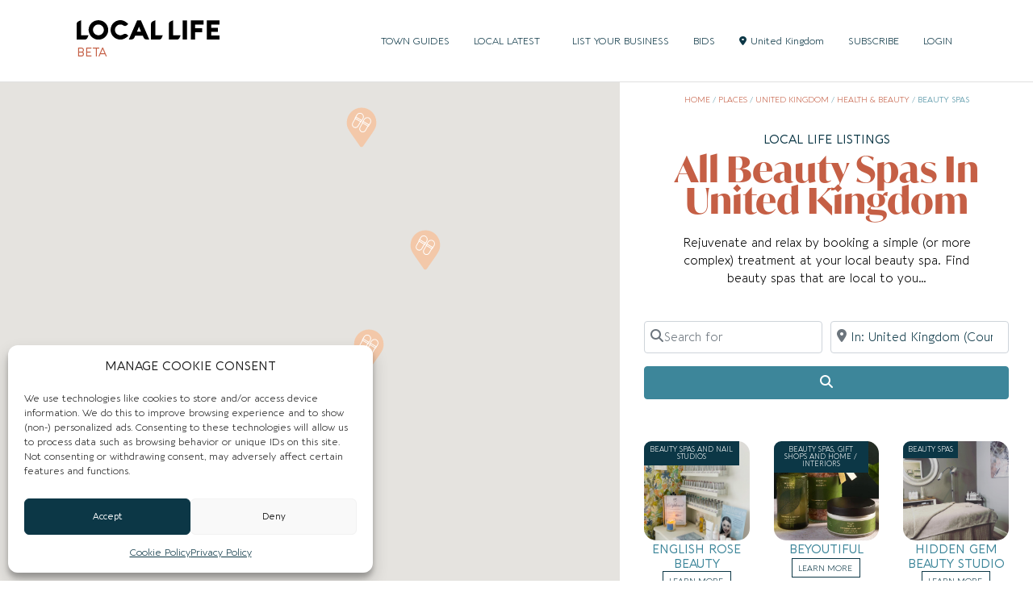

--- FILE ---
content_type: text/html; charset=UTF-8
request_url: https://locallife.online/places/category/beauty-spas/united-kingdom/
body_size: 79809
content:
<!doctype html>
<html lang="en-GB">
<head>
	<meta charset="UTF-8">
	<meta name="viewport" content="width=device-width, initial-scale=1">
	<link rel="profile" href="https://gmpg.org/xfn/11">
	<meta name='robots' content='index, follow, max-image-preview:large, max-snippet:-1, max-video-preview:-1' />

	<!-- This site is optimized with the Yoast SEO plugin v26.6 - https://yoast.com/wordpress/plugins/seo/ -->
	<title>Independent Beauty Spas in United Kingdom - Local Life Online</title>
	<meta name="description" content="Rejuvenate and relax by booking a simple (or more complex) treatment at your local beauty spa. Find independent beauty spas that are local to you..." />
	<link rel="canonical" href="https://locallife.online/places/category/beauty-spas/united-kingdom/" />
	<meta property="og:locale" content="en_GB" />
	<meta property="og:type" content="website" />
	<meta property="og:title" content="Independent Beauty Spas in United Kingdom - Local Life Online" />
	<meta property="og:description" content="Rejuvenate and relax by booking a simple (or more complex) treatment at your local beauty spa. Find independent beauty spas that are local to you..." />
	<meta property="og:url" content="https://locallife.online/places/category/beauty-spas/united-kingdom/" />
	<meta property="og:site_name" content="Local Life Online" />
	<meta property="og:image" content="https://locallife.online/wp-content/uploads/2022/09/roberto-nickson-YCW4BEhKluw-unsplash-scaled.jpg" />
	<meta property="og:image:width" content="2560" />
	<meta property="og:image:height" content="1707" />
	<meta property="og:image:type" content="image/jpeg" />
	<meta name="twitter:card" content="summary_large_image" />
	<meta name="twitter:title" content="Independent Beauty Spas in United Kingdom - Local Life Online" />
	<meta name="twitter:site" content="@LocalLifeOnline" />
	<script type="application/ld+json" class="yoast-schema-graph">{"@context":"https://schema.org","@graph":[{"@type":"CollectionPage","@id":"https://locallife.online/places/category/beauty-spas/","url":"https://locallife.online/places/category/beauty-spas/","name":"Independent Beauty Spas - Local Life Online","isPartOf":{"@id":"https://locallife.online/#website"},"description":"Rejuvenate and relax by booking a simple (or more complex) treatment at your local beauty spa. Find independent beauty spas that are local to you...","breadcrumb":{"@id":"https://locallife.online/places/category/beauty-spas/#breadcrumb"},"inLanguage":"en-GB"},{"@type":"BreadcrumbList","@id":"https://locallife.online/places/category/beauty-spas/#breadcrumb","itemListElement":[{"@type":"ListItem","position":1,"name":"Home","item":"https://locallife.online/"},{"@type":"ListItem","position":2,"name":"Places","item":"https://locallife.online/places/"},{"@type":"ListItem","position":3,"name":"United Kingdom","item":"https://locallife.online/places/united-kingdom/"},{"@type":"ListItem","position":4,"name":"Health &amp; Beauty","item":"https://locallife.online/places/category/health-beauty/"},{"@type":"ListItem","position":5,"name":"Beauty Spas"}]},{"@type":"WebSite","@id":"https://locallife.online/#website","url":"https://locallife.online/","name":"Local Life Online","description":"","publisher":{"@id":"https://locallife.online/#organization"},"potentialAction":[{"@type":"SearchAction","target":{"@type":"EntryPoint","urlTemplate":"https://locallife.online/?s={search_term_string}"},"query-input":{"@type":"PropertyValueSpecification","valueRequired":true,"valueName":"search_term_string"}}],"inLanguage":"en-GB"},{"@type":"Organization","@id":"https://locallife.online/#organization","name":"Local Life Online","url":"https://locallife.online/","logo":{"@type":"ImageObject","inLanguage":"en-GB","@id":"https://locallife.online/#/schema/logo/image/","url":"https://locallife.online/wp-content/uploads/2021/08/black_logo.svg","contentUrl":"https://locallife.online/wp-content/uploads/2021/08/black_logo.svg","width":284,"height":38,"caption":"Local Life Online"},"image":{"@id":"https://locallife.online/#/schema/logo/image/"},"sameAs":["https://www.facebook.com/LocalLifeOnline","https://x.com/LocalLifeOnline","https://www.instagram.com/locallifeonline/"]}]}</script>
	<!-- / Yoast SEO plugin. -->


<link rel='dns-prefetch' href='//use.fontawesome.com' />
<link href='https://imagedelivery.net' rel='preconnect' />
<link rel="alternate" type="application/rss+xml" title="Local Life Online &raquo; Listings Feed" href="https://locallife.online/places/united-kingdom/feed/" />
<link rel="stylesheet" type="text/css" href="https://use.typekit.net/umh5opj.css"><style id='wp-img-auto-sizes-contain-inline-css'>
img:is([sizes=auto i],[sizes^="auto," i]){contain-intrinsic-size:3000px 1500px}
/*# sourceURL=wp-img-auto-sizes-contain-inline-css */
</style>
<link rel='stylesheet' id='wc-blocks-integration-css' href='https://locallife.online/wp-content/plugins/woocommerce-subscriptions/vendor/woocommerce/subscriptions-core/build/index.css?ver=2.4.1.1632929861' media='all' />
<link rel='stylesheet' id='ayecode-ui-css' href='https://locallife.online/wp-content/plugins/geodirectory/vendor/ayecode/wp-ayecode-ui/assets/css/ayecode-ui-compatibility.css?ver=2.4.1.1632929861' media='all' />
<style id='ayecode-ui-inline-css'>
.bsui .btn-outline-primary,.bsui .btn-link.btn-primary,.bsui a,.bsui .btn-link,.bsui .page-link{color:#3d869a}.bsui .text-primary{color:#3d869a!important}.bsui .btn-primary,.bsui .btn-primary.disabled,.bsui .btn-primary:disabled,.bsui .btn-outline-primary:hover,.bsui .btn-outline-primary:not(:disabled):not(.disabled).active,.bsui .btn-outline-primary:not(:disabled):not(.disabled):active,.bsui .show>.btn-outline-primary.dropdown-toggle,.bsui .badge-primary,.bsui .alert-primary,.bsui .bg-primary,.bsui .dropdown-item.active,.bsui .custom-control-input:checked~.custom-control-label::before,.bsui .custom-checkbox .custom-control-input:indeterminate~.custom-control-label::before,.bsui .nav-pills .nav-link.active,.bsui .nav-pills .show>.nav-link,.bsui .page-item.active .page-link,.bsui .progress-bar,.bsui .list-group-item.active,.bsui .select2-container .select2-results__option--highlighted.select2-results__option[aria-selected=true]{background-color:#3d869a}.bsui .bg-primary{background-color:#3d869a!important}.bsui .btn-primary,.bsui .btn-primary.disabled,.bsui .btn-primary:disabled,.bsui .btn-outline-primary,.bsui .btn-outline-primary:hover,.bsui .btn-outline-primary:not(:disabled):not(.disabled).active,.bsui .btn-outline-primary:not(:disabled):not(.disabled):active,.bsui .show>.btn-outline-primary.dropdown-toggle,.bsui .alert-primary,.bsui .custom-control-input:checked~.custom-control-label::before,.bsui .custom-checkbox .custom-control-input:indeterminate~.custom-control-label::before,.bsui .page-item.active .page-link,.bsui .list-group-item.active{border-color:#3d869a}.bsui .border-primary{border-color:#3d869a!important}.bsui .bg-primary{fill:#3d869a}.bsui .bg-primary{fill:#3d869a!important}.bsui .btn-primary:hover,.bsui .btn-primary:focus,.bsui .btn-primary.focus{background-color:#397c8f;border-color:#37798b}.bsui .btn-outline-primary:not(:disabled):not(.disabled):active:focus,.bsui .btn-outline-primary:not(:disabled):not(.disabled).active:focus,.show>.bsui .btn-outline-primary.dropdown-toggle:focus{box-shadow:0 0 0 .2rem #3d869a40}.bsui .btn-primary:not(:disabled):not(.disabled):active,.bsui .btn-primary:not(:disabled):not(.disabled).active,.show>.bsui .btn-primary.dropdown-toggle{background-color:#37798b;border-color:#367687}.bsui .btn-primary:not(:disabled):not(.disabled):active:focus,.bsui .btn-primary:not(:disabled):not(.disabled).active:focus,.show>.bsui .btn-primary.dropdown-toggle:focus{box-shadow:0 0 0 .2rem #3d869a40}.bsui .dropdown-item.active,.bsui .dropdown-item:active{background-color:#3d869a}.bsui .form-control:focus{border-color:#6ea5b4;box-shadow:0 0 0 .2rem #3d869a40}.bsui .page-link:focus{box-shadow:0 0 0 .2rem #3d869a40}.bsui .btn-outline-secondary,.bsui .btn-link.btn-secondary{color:#000}.bsui .text-secondary{color:#000!important}.bsui .btn-secondary,.bsui .btn-secondary.disabled,.bsui .btn-secondary:disabled,.bsui .btn-outline-secondary:hover,.bsui .btn-outline-secondary:not(:disabled):not(.disabled).active,.bsui .btn-outline-secondary:not(:disabled):not(.disabled):active,.bsui .show>.btn-outline-secondary.dropdown-toggle,.bsui .badge-secondary,.bsui .alert-secondary,.bsui .bg-secondary{background-color:#000}.bsui .bg-secondary{background-color:#000!important}.bsui .btn-secondary,.bsui .btn-secondary.disabled,.bsui .btn-secondary:disabled,.bsui .btn-outline-secondary,.bsui .btn-outline-secondary:hover,.bsui .btn-outline-secondary:not(:disabled):not(.disabled).active,.bsui .btn-outline-secondary:not(:disabled):not(.disabled):active,.bsui .show>.btn-outline-secondary.dropdown-toggle,.bsui .alert-secondary{border-color:#000}.bsui .border-secondary{border-color:#000!important}.bsui .bg-secondary{fill:#000}.bsui .bg-secondary{fill:#000!important}.bsui .btn-secondary:hover,.bsui .btn-secondary:focus,.bsui .btn-secondary.focus{background-color:#000;border-color:#000}.bsui .btn-outline-secondary:not(:disabled):not(.disabled):active:focus,.bsui .btn-outline-secondary:not(:disabled):not(.disabled).active:focus,.show>.bsui .btn-outline-secondary.dropdown-toggle:focus{box-shadow:0 0 0 .2rem #00040}.bsui .btn-secondary:not(:disabled):not(.disabled):active,.bsui .btn-secondary:not(:disabled):not(.disabled).active,.show>.bsui .btn-secondary.dropdown-toggle{background-color:#000;border-color:#000}.bsui .btn-secondary:not(:disabled):not(.disabled):active:focus,.bsui .btn-secondary:not(:disabled):not(.disabled).active:focus,.show>.bsui .btn-secondary.dropdown-toggle:focus{box-shadow:0 0 0 .2rem #00040}body.modal-open #wpadminbar{z-index:999}.embed-responsive-16by9 .fluid-width-video-wrapper{padding:0!important;position:initial}.aui-nav-links .pagination{justify-content:inherit}
/*# sourceURL=ayecode-ui-inline-css */
</style>
<link rel='stylesheet' id='embedpress-css-css' href='https://locallife.online/wp-content/plugins/embedpress/assets/css/embedpress.css?ver=2.4.1.1632929861' media='all' />
<link rel='stylesheet' id='embedpress-blocks-style-css' href='https://locallife.online/wp-content/plugins/embedpress/assets/css/blocks.build.css?ver=2.4.1.1632929861' media='all' />
<link rel='stylesheet' id='embedpress-lazy-load-css-css' href='https://locallife.online/wp-content/plugins/embedpress/assets/css/lazy-load.css?ver=2.4.1.1632929861' media='all' />
<style id='wp-emoji-styles-inline-css'>

	img.wp-smiley, img.emoji {
		display: inline !important;
		border: none !important;
		box-shadow: none !important;
		height: 1em !important;
		width: 1em !important;
		margin: 0 0.07em !important;
		vertical-align: -0.1em !important;
		background: none !important;
		padding: 0 !important;
	}
/*# sourceURL=wp-emoji-styles-inline-css */
</style>
<link rel='stylesheet' id='wp-block-library-css' href='https://locallife.online/wp-includes/css/dist/block-library/style.min.css?ver=2.4.1.1632929861' media='all' />
<style id='safe-svg-svg-icon-style-inline-css'>
.safe-svg-cover{text-align:center}.safe-svg-cover .safe-svg-inside{display:inline-block;max-width:100%}.safe-svg-cover svg{fill:currentColor;height:100%;max-height:100%;max-width:100%;width:100%}

/*# sourceURL=https://locallife.online/wp-content/plugins/safe-svg/dist/safe-svg-block-frontend.css */
</style>
<style id='global-styles-inline-css'>
:root{--wp--preset--aspect-ratio--square: 1;--wp--preset--aspect-ratio--4-3: 4/3;--wp--preset--aspect-ratio--3-4: 3/4;--wp--preset--aspect-ratio--3-2: 3/2;--wp--preset--aspect-ratio--2-3: 2/3;--wp--preset--aspect-ratio--16-9: 16/9;--wp--preset--aspect-ratio--9-16: 9/16;--wp--preset--color--black: #000000;--wp--preset--color--cyan-bluish-gray: #abb8c3;--wp--preset--color--white: #ffffff;--wp--preset--color--pale-pink: #f78da7;--wp--preset--color--vivid-red: #cf2e2e;--wp--preset--color--luminous-vivid-orange: #ff6900;--wp--preset--color--luminous-vivid-amber: #fcb900;--wp--preset--color--light-green-cyan: #7bdcb5;--wp--preset--color--vivid-green-cyan: #00d084;--wp--preset--color--pale-cyan-blue: #8ed1fc;--wp--preset--color--vivid-cyan-blue: #0693e3;--wp--preset--color--vivid-purple: #9b51e0;--wp--preset--gradient--vivid-cyan-blue-to-vivid-purple: linear-gradient(135deg,rgb(6,147,227) 0%,rgb(155,81,224) 100%);--wp--preset--gradient--light-green-cyan-to-vivid-green-cyan: linear-gradient(135deg,rgb(122,220,180) 0%,rgb(0,208,130) 100%);--wp--preset--gradient--luminous-vivid-amber-to-luminous-vivid-orange: linear-gradient(135deg,rgb(252,185,0) 0%,rgb(255,105,0) 100%);--wp--preset--gradient--luminous-vivid-orange-to-vivid-red: linear-gradient(135deg,rgb(255,105,0) 0%,rgb(207,46,46) 100%);--wp--preset--gradient--very-light-gray-to-cyan-bluish-gray: linear-gradient(135deg,rgb(238,238,238) 0%,rgb(169,184,195) 100%);--wp--preset--gradient--cool-to-warm-spectrum: linear-gradient(135deg,rgb(74,234,220) 0%,rgb(151,120,209) 20%,rgb(207,42,186) 40%,rgb(238,44,130) 60%,rgb(251,105,98) 80%,rgb(254,248,76) 100%);--wp--preset--gradient--blush-light-purple: linear-gradient(135deg,rgb(255,206,236) 0%,rgb(152,150,240) 100%);--wp--preset--gradient--blush-bordeaux: linear-gradient(135deg,rgb(254,205,165) 0%,rgb(254,45,45) 50%,rgb(107,0,62) 100%);--wp--preset--gradient--luminous-dusk: linear-gradient(135deg,rgb(255,203,112) 0%,rgb(199,81,192) 50%,rgb(65,88,208) 100%);--wp--preset--gradient--pale-ocean: linear-gradient(135deg,rgb(255,245,203) 0%,rgb(182,227,212) 50%,rgb(51,167,181) 100%);--wp--preset--gradient--electric-grass: linear-gradient(135deg,rgb(202,248,128) 0%,rgb(113,206,126) 100%);--wp--preset--gradient--midnight: linear-gradient(135deg,rgb(2,3,129) 0%,rgb(40,116,252) 100%);--wp--preset--font-size--small: 13px;--wp--preset--font-size--medium: 20px;--wp--preset--font-size--large: 36px;--wp--preset--font-size--x-large: 42px;--wp--preset--spacing--20: 0.44rem;--wp--preset--spacing--30: 0.67rem;--wp--preset--spacing--40: 1rem;--wp--preset--spacing--50: 1.5rem;--wp--preset--spacing--60: 2.25rem;--wp--preset--spacing--70: 3.38rem;--wp--preset--spacing--80: 5.06rem;--wp--preset--shadow--natural: 6px 6px 9px rgba(0, 0, 0, 0.2);--wp--preset--shadow--deep: 12px 12px 50px rgba(0, 0, 0, 0.4);--wp--preset--shadow--sharp: 6px 6px 0px rgba(0, 0, 0, 0.2);--wp--preset--shadow--outlined: 6px 6px 0px -3px rgb(255, 255, 255), 6px 6px rgb(0, 0, 0);--wp--preset--shadow--crisp: 6px 6px 0px rgb(0, 0, 0);}:root { --wp--style--global--content-size: 800px;--wp--style--global--wide-size: 1200px; }:where(body) { margin: 0; }.wp-site-blocks > .alignleft { float: left; margin-right: 2em; }.wp-site-blocks > .alignright { float: right; margin-left: 2em; }.wp-site-blocks > .aligncenter { justify-content: center; margin-left: auto; margin-right: auto; }:where(.wp-site-blocks) > * { margin-block-start: 24px; margin-block-end: 0; }:where(.wp-site-blocks) > :first-child { margin-block-start: 0; }:where(.wp-site-blocks) > :last-child { margin-block-end: 0; }:root { --wp--style--block-gap: 24px; }:root :where(.is-layout-flow) > :first-child{margin-block-start: 0;}:root :where(.is-layout-flow) > :last-child{margin-block-end: 0;}:root :where(.is-layout-flow) > *{margin-block-start: 24px;margin-block-end: 0;}:root :where(.is-layout-constrained) > :first-child{margin-block-start: 0;}:root :where(.is-layout-constrained) > :last-child{margin-block-end: 0;}:root :where(.is-layout-constrained) > *{margin-block-start: 24px;margin-block-end: 0;}:root :where(.is-layout-flex){gap: 24px;}:root :where(.is-layout-grid){gap: 24px;}.is-layout-flow > .alignleft{float: left;margin-inline-start: 0;margin-inline-end: 2em;}.is-layout-flow > .alignright{float: right;margin-inline-start: 2em;margin-inline-end: 0;}.is-layout-flow > .aligncenter{margin-left: auto !important;margin-right: auto !important;}.is-layout-constrained > .alignleft{float: left;margin-inline-start: 0;margin-inline-end: 2em;}.is-layout-constrained > .alignright{float: right;margin-inline-start: 2em;margin-inline-end: 0;}.is-layout-constrained > .aligncenter{margin-left: auto !important;margin-right: auto !important;}.is-layout-constrained > :where(:not(.alignleft):not(.alignright):not(.alignfull)){max-width: var(--wp--style--global--content-size);margin-left: auto !important;margin-right: auto !important;}.is-layout-constrained > .alignwide{max-width: var(--wp--style--global--wide-size);}body .is-layout-flex{display: flex;}.is-layout-flex{flex-wrap: wrap;align-items: center;}.is-layout-flex > :is(*, div){margin: 0;}body .is-layout-grid{display: grid;}.is-layout-grid > :is(*, div){margin: 0;}body{padding-top: 0px;padding-right: 0px;padding-bottom: 0px;padding-left: 0px;}a:where(:not(.wp-element-button)){text-decoration: underline;}:root :where(.wp-element-button, .wp-block-button__link){background-color: #32373c;border-width: 0;color: #fff;font-family: inherit;font-size: inherit;font-style: inherit;font-weight: inherit;letter-spacing: inherit;line-height: inherit;padding-top: calc(0.667em + 2px);padding-right: calc(1.333em + 2px);padding-bottom: calc(0.667em + 2px);padding-left: calc(1.333em + 2px);text-decoration: none;text-transform: inherit;}.has-black-color{color: var(--wp--preset--color--black) !important;}.has-cyan-bluish-gray-color{color: var(--wp--preset--color--cyan-bluish-gray) !important;}.has-white-color{color: var(--wp--preset--color--white) !important;}.has-pale-pink-color{color: var(--wp--preset--color--pale-pink) !important;}.has-vivid-red-color{color: var(--wp--preset--color--vivid-red) !important;}.has-luminous-vivid-orange-color{color: var(--wp--preset--color--luminous-vivid-orange) !important;}.has-luminous-vivid-amber-color{color: var(--wp--preset--color--luminous-vivid-amber) !important;}.has-light-green-cyan-color{color: var(--wp--preset--color--light-green-cyan) !important;}.has-vivid-green-cyan-color{color: var(--wp--preset--color--vivid-green-cyan) !important;}.has-pale-cyan-blue-color{color: var(--wp--preset--color--pale-cyan-blue) !important;}.has-vivid-cyan-blue-color{color: var(--wp--preset--color--vivid-cyan-blue) !important;}.has-vivid-purple-color{color: var(--wp--preset--color--vivid-purple) !important;}.has-black-background-color{background-color: var(--wp--preset--color--black) !important;}.has-cyan-bluish-gray-background-color{background-color: var(--wp--preset--color--cyan-bluish-gray) !important;}.has-white-background-color{background-color: var(--wp--preset--color--white) !important;}.has-pale-pink-background-color{background-color: var(--wp--preset--color--pale-pink) !important;}.has-vivid-red-background-color{background-color: var(--wp--preset--color--vivid-red) !important;}.has-luminous-vivid-orange-background-color{background-color: var(--wp--preset--color--luminous-vivid-orange) !important;}.has-luminous-vivid-amber-background-color{background-color: var(--wp--preset--color--luminous-vivid-amber) !important;}.has-light-green-cyan-background-color{background-color: var(--wp--preset--color--light-green-cyan) !important;}.has-vivid-green-cyan-background-color{background-color: var(--wp--preset--color--vivid-green-cyan) !important;}.has-pale-cyan-blue-background-color{background-color: var(--wp--preset--color--pale-cyan-blue) !important;}.has-vivid-cyan-blue-background-color{background-color: var(--wp--preset--color--vivid-cyan-blue) !important;}.has-vivid-purple-background-color{background-color: var(--wp--preset--color--vivid-purple) !important;}.has-black-border-color{border-color: var(--wp--preset--color--black) !important;}.has-cyan-bluish-gray-border-color{border-color: var(--wp--preset--color--cyan-bluish-gray) !important;}.has-white-border-color{border-color: var(--wp--preset--color--white) !important;}.has-pale-pink-border-color{border-color: var(--wp--preset--color--pale-pink) !important;}.has-vivid-red-border-color{border-color: var(--wp--preset--color--vivid-red) !important;}.has-luminous-vivid-orange-border-color{border-color: var(--wp--preset--color--luminous-vivid-orange) !important;}.has-luminous-vivid-amber-border-color{border-color: var(--wp--preset--color--luminous-vivid-amber) !important;}.has-light-green-cyan-border-color{border-color: var(--wp--preset--color--light-green-cyan) !important;}.has-vivid-green-cyan-border-color{border-color: var(--wp--preset--color--vivid-green-cyan) !important;}.has-pale-cyan-blue-border-color{border-color: var(--wp--preset--color--pale-cyan-blue) !important;}.has-vivid-cyan-blue-border-color{border-color: var(--wp--preset--color--vivid-cyan-blue) !important;}.has-vivid-purple-border-color{border-color: var(--wp--preset--color--vivid-purple) !important;}.has-vivid-cyan-blue-to-vivid-purple-gradient-background{background: var(--wp--preset--gradient--vivid-cyan-blue-to-vivid-purple) !important;}.has-light-green-cyan-to-vivid-green-cyan-gradient-background{background: var(--wp--preset--gradient--light-green-cyan-to-vivid-green-cyan) !important;}.has-luminous-vivid-amber-to-luminous-vivid-orange-gradient-background{background: var(--wp--preset--gradient--luminous-vivid-amber-to-luminous-vivid-orange) !important;}.has-luminous-vivid-orange-to-vivid-red-gradient-background{background: var(--wp--preset--gradient--luminous-vivid-orange-to-vivid-red) !important;}.has-very-light-gray-to-cyan-bluish-gray-gradient-background{background: var(--wp--preset--gradient--very-light-gray-to-cyan-bluish-gray) !important;}.has-cool-to-warm-spectrum-gradient-background{background: var(--wp--preset--gradient--cool-to-warm-spectrum) !important;}.has-blush-light-purple-gradient-background{background: var(--wp--preset--gradient--blush-light-purple) !important;}.has-blush-bordeaux-gradient-background{background: var(--wp--preset--gradient--blush-bordeaux) !important;}.has-luminous-dusk-gradient-background{background: var(--wp--preset--gradient--luminous-dusk) !important;}.has-pale-ocean-gradient-background{background: var(--wp--preset--gradient--pale-ocean) !important;}.has-electric-grass-gradient-background{background: var(--wp--preset--gradient--electric-grass) !important;}.has-midnight-gradient-background{background: var(--wp--preset--gradient--midnight) !important;}.has-small-font-size{font-size: var(--wp--preset--font-size--small) !important;}.has-medium-font-size{font-size: var(--wp--preset--font-size--medium) !important;}.has-large-font-size{font-size: var(--wp--preset--font-size--large) !important;}.has-x-large-font-size{font-size: var(--wp--preset--font-size--x-large) !important;}
:root :where(.wp-block-pullquote){font-size: 1.5em;line-height: 1.6;}
/*# sourceURL=global-styles-inline-css */
</style>
<link rel='stylesheet' id='woocommerce-layout-css' href='https://locallife.online/wp-content/plugins/woocommerce/assets/css/woocommerce-layout.css?ver=2.4.1.1632929861' media='all' />
<link rel='stylesheet' id='woocommerce-smallscreen-css' href='https://locallife.online/wp-content/plugins/woocommerce/assets/css/woocommerce-smallscreen.css?ver=2.4.1.1632929861' media='only screen and (max-width: 768px)' />
<link rel='stylesheet' id='woocommerce-general-css' href='https://locallife.online/wp-content/plugins/woocommerce/assets/css/woocommerce.css?ver=2.4.1.1632929861' media='all' />
<style id='woocommerce-inline-inline-css'>
.woocommerce form .form-row .required { visibility: visible; }
/*# sourceURL=woocommerce-inline-inline-css */
</style>
<link rel='stylesheet' id='cmplz-general-css' href='https://locallife.online/wp-content/plugins/complianz-gdpr/assets/css/cookieblocker.min.css?ver=2.4.1.1632929861' media='all' />
<link rel='stylesheet' id='hello-elementor-css' href='https://locallife.online/wp-content/themes/hello-elementor/assets/css/reset.css?ver=2.4.1.1632929861' media='all' />
<link rel='stylesheet' id='hello-elementor-theme-style-css' href='https://locallife.online/wp-content/themes/hello-elementor/assets/css/theme.css?ver=2.4.1.1632929861' media='all' />
<link rel='stylesheet' id='hello-elementor-header-footer-css' href='https://locallife.online/wp-content/themes/hello-elementor/assets/css/header-footer.css?ver=2.4.1.1632929861' media='all' />
<link rel='stylesheet' id='e-animation-grow-css' href='https://locallife.online/wp-content/plugins/elementor/assets/lib/animations/styles/e-animation-grow.min.css?ver=2.4.1.1632929861' media='all' />
<link rel='stylesheet' id='elementor-frontend-css' href='https://locallife.online/wp-content/uploads/elementor/css/custom-frontend.min.css?ver=2.4.1.1632929861' media='all' />
<style id='elementor-frontend-inline-css'>
.elementor-kit-5{--e-global-color-primary:#69BFD4;--e-global-color-secondary:#0C3746;--e-global-color-text:#000000;--e-global-color-accent:#F3C8A9;--e-global-color-46e3779:#3D869A;--e-global-color-f462013:#C55F45;--e-global-color-159dcd4:#009582;--e-global-color-7db9a13:#000000;--e-global-color-a84e4d8:#FFFFFF;--e-global-color-81797cf:#3D869ABD;--e-global-color-4b2e1fc:#FFFFFF80;--e-global-color-8c37952:#FFFFFF00;--e-global-color-8fe72ac:#0C374675;--e-global-color-a37e377:#C55F457D;--e-global-color-76d59ed:#E0E0E0;--e-global-color-19c07ad:#A7A7A7;--e-global-color-5f89198:#69BFD4B3;--e-global-color-f93a80a:#0C3746BD;--e-global-color-88528f8:#E0E0E01A;--e-global-typography-primary-font-family:"Aquawax";--e-global-typography-primary-font-weight:600;--e-global-typography-secondary-font-family:"Aquawax";--e-global-typography-secondary-font-weight:400;--e-global-typography-text-font-family:"Aquawax";--e-global-typography-text-font-size:15px;--e-global-typography-text-font-weight:100;--e-global-typography-accent-font-family:"Aquawax";--e-global-typography-accent-font-weight:500;--e-global-typography-bec9cd2-font-family:"ivymode";--e-global-typography-bec9cd2-font-size:71px;--e-global-typography-bec9cd2-font-weight:600;--e-global-typography-bec9cd2-line-height:0.9em;--e-global-typography-e1f9ea6-font-family:"ivymode";--e-global-typography-e1f9ea6-font-size:19px;--e-global-typography-e1f9ea6-font-weight:600;--e-global-typography-e1f9ea6-line-height:1.1em;--e-global-typography-78f814a-font-size:50px;--e-global-typography-78f814a-font-weight:normal;--e-global-typography-811c0d6-font-family:"Aquawax";--e-global-typography-811c0d6-font-size:12px;--e-global-typography-811c0d6-font-weight:100;--e-global-typography-3305684-font-family:"Aquawax";--e-global-typography-3305684-font-size:10px;--e-global-typography-3305684-font-weight:100;--e-global-typography-d9f4289-font-family:"Aquawax";--e-global-typography-d9f4289-font-size:15px;--e-global-typography-d9f4289-font-weight:normal;--e-global-typography-853d338-font-family:"Aquawax";--e-global-typography-853d338-font-size:48px;--e-global-typography-853d338-font-weight:900;--e-global-typography-853d338-line-height:52px;--e-global-typography-ad44f31-font-family:"Aquawax";--e-global-typography-ad44f31-font-size:15px;--e-global-typography-ad44f31-font-weight:normal;--e-global-typography-ad44f31-text-transform:uppercase;--e-global-typography-ad44f31-line-height:1.2em;--e-global-typography-02d84ae-font-family:"Aquawax";--e-global-typography-02d84ae-font-size:10px;--e-global-typography-02d84ae-font-weight:100;--e-global-typography-02d84ae-text-transform:uppercase;--e-global-typography-1e7143c-font-family:"ivymode";--e-global-typography-1e7143c-font-size:2.3em;--e-global-typography-1e7143c-font-weight:900;--e-global-typography-1e7143c-line-height:1.2em;--e-global-typography-c9aadf0-font-family:"Aquawax";--e-global-typography-c9aadf0-font-size:37px;--e-global-typography-c9aadf0-font-weight:900;--e-global-typography-ec976d7-font-family:"Aquawax";--e-global-typography-ec976d7-font-size:24px;--e-global-typography-ec976d7-font-weight:normal;--e-global-typography-f444791-font-family:"ivymode";--e-global-typography-f444791-font-size:24px;--e-global-typography-f444791-font-weight:100;--e-global-typography-0612cd0-font-family:"ivymode";--e-global-typography-0612cd0-font-size:30px;--e-global-typography-0612cd0-font-weight:900;--e-global-typography-0612cd0-line-height:0.9em;--e-global-typography-f2963ce-font-family:"Aquawax";--e-global-typography-f2963ce-font-size:12px;--e-global-typography-f2963ce-font-weight:normal;--e-global-typography-5fb151d-font-family:"Aquawax";--e-global-typography-5fb151d-font-size:1em;--e-global-typography-5fb151d-font-weight:500;--e-global-typography-32bc111-font-family:"Aquawax";--e-global-typography-32bc111-font-size:15px;--e-global-typography-32bc111-font-weight:normal;--e-global-typography-32bc111-text-transform:uppercase;--e-global-typography-82d373f-font-family:"ivymode";--e-global-typography-82d373f-font-size:48px;--e-global-typography-82d373f-font-weight:900;--e-global-typography-82d373f-line-height:0.9em;--e-global-typography-21e7055-font-family:"Aquawax";--e-global-typography-21e7055-font-size:20px;--e-global-typography-21e7055-font-weight:500;--e-global-typography-21e7055-line-height:23px;--e-global-typography-d5428a2-font-family:"Aquawax";--e-global-typography-d5428a2-font-size:11px;--e-global-typography-d5428a2-font-weight:500;--e-global-typography-d5428a2-line-height:12px;--e-global-typography-e8454f3-font-family:"Aquawax";--e-global-typography-e8454f3-font-size:10px;--e-global-typography-e8454f3-font-weight:100;--e-global-typography-e8454f3-text-transform:uppercase;--e-global-typography-881e582-font-family:"Aquawax";--e-global-typography-881e582-font-size:30px;--e-global-typography-881e582-font-weight:600;--e-global-typography-f9c618e-font-family:"Aquawax";--e-global-typography-f9c618e-font-size:15px;--e-global-typography-f9c618e-font-weight:bold;--e-global-typography-f9c618e-line-height:1.4em;--e-global-typography-f3f9ecb-font-family:"Aquawax";--e-global-typography-f3f9ecb-font-size:0.8em;--e-global-typography-f3f9ecb-font-weight:100;--e-global-typography-f3f9ecb-text-transform:uppercase;--e-global-typography-a9998a9-font-family:"Aquawax";--e-global-typography-a9998a9-font-size:16px;--e-global-typography-a9998a9-font-weight:100;--e-global-typography-a9998a9-text-transform:uppercase;--e-global-typography-393e1d7-font-family:"ivymode";--e-global-typography-393e1d7-font-size:28px;--e-global-typography-393e1d7-font-weight:600;--e-global-typography-393e1d7-text-transform:uppercase;--e-global-typography-393e1d7-line-height:0.9em;--e-global-typography-32e3f01-font-family:"Aquawax";--e-global-typography-32e3f01-font-size:19px;--e-global-typography-32e3f01-font-weight:bold;--e-global-typography-32e3f01-line-height:1.4em;--e-global-typography-a7a8536-font-family:"ivymode";--e-global-typography-a7a8536-font-size:58px;--e-global-typography-a7a8536-font-weight:100;--e-global-typography-a7a8536-line-height:1.1em;--e-global-typography-603f8a5-font-family:"Aquawax";--e-global-typography-603f8a5-font-size:21px;--e-global-typography-603f8a5-font-weight:normal;--e-global-typography-603f8a5-text-transform:uppercase;--e-global-typography-199e59a-font-family:"Aquawax";--e-global-typography-199e59a-font-size:30px;--e-global-typography-199e59a-font-weight:900;--e-global-typography-199e59a-text-transform:uppercase;--e-global-typography-199e59a-line-height:0.9em;--e-global-typography-b64f991-font-family:"Aquawax";--e-global-typography-b64f991-font-size:21px;--e-global-typography-b64f991-font-weight:700;--e-global-typography-b64f991-text-transform:uppercase;--e-global-typography-b64f991-line-height:1.2em;--e-global-typography-6b2e551-font-family:"Aquawax";--e-global-typography-6b2e551-font-size:10px;--e-global-typography-6b2e551-font-weight:100;--e-global-typography-6b2e551-text-transform:uppercase;--e-global-typography-6b2e551-text-decoration:underline;--e-global-typography-6b2e551-line-height:1.5em;--e-global-typography-7d8b0c4-font-family:"Aquawax";--e-global-typography-7d8b0c4-font-size:14px;--e-global-typography-7d8b0c4-font-weight:100;--e-global-typography-7d8b0c4-line-height:1.2em;--e-global-typography-6b70645-font-family:"ivymode";--e-global-typography-6b70645-font-size:50px;--e-global-typography-6b70645-font-weight:bold;--e-global-typography-eed7335-font-family:"Aquawax";--e-global-typography-eed7335-font-size:15px;--e-global-typography-eed7335-font-weight:900;--e-global-typography-eed7335-line-height:1.1em;--e-global-typography-4abf978-font-family:"Aquawax";--e-global-typography-4abf978-font-size:15px;--e-global-typography-4abf978-font-weight:600;--e-global-typography-4abf978-text-transform:uppercase;--e-global-typography-4abf978-line-height:1.2em;--e-global-typography-81d33b3-font-family:"ivymode";--e-global-typography-81d33b3-font-size:28px;--e-global-typography-81d33b3-font-weight:600;--e-global-typography-81d33b3-line-height:0.9em;--e-global-typography-13da722-font-family:"ivymode";--e-global-typography-13da722-font-size:71px;--e-global-typography-13da722-font-weight:600;--e-global-typography-13da722-line-height:0.9em;--e-global-typography-824ec24-font-family:"ivymode";--e-global-typography-824ec24-font-size:48px;--e-global-typography-824ec24-font-weight:900;--e-global-typography-824ec24-line-height:0.9em;--e-global-typography-96ee10c-font-family:"Aquawax";--e-global-typography-96ee10c-font-size:11px;--e-global-typography-96ee10c-font-weight:100;--e-global-typography-6e1724f-font-family:"ivymode";--e-global-typography-6e1724f-font-size:1.5em;--e-global-typography-6e1724f-font-weight:100;--e-global-typography-b6e545a-font-family:"ivymode";--e-global-typography-b6e545a-font-size:19px;--e-global-typography-b6e545a-font-weight:normal;--e-global-typography-4165835-font-family:"Aquawax";--e-global-typography-4165835-font-size:12px;--e-global-typography-4165835-font-weight:400;--e-global-typography-f9557e8-font-family:"Aquawax";--e-global-typography-f9557e8-font-size:15px;--e-global-typography-f9557e8-font-weight:900;--e-global-typography-f9557e8-line-height:1.1em;--e-global-typography-f70f71e-font-size:31px;--e-global-typography-f70f71e-font-weight:normal;--e-global-typography-f70f71e-text-transform:uppercase;--e-global-typography-d944472-font-family:"Aquawax";--e-global-typography-d944472-font-size:9px;--e-global-typography-d944472-font-weight:100;--e-global-typography-d944472-text-transform:uppercase;--e-global-typography-3f0bc5d-font-family:"Aquawax";--e-global-typography-3f0bc5d-font-size:13px;--e-global-typography-3f0bc5d-font-weight:100;--e-global-typography-3f0bc5d-text-transform:uppercase;--e-global-typography-4ff4177-font-family:"ivymode";--e-global-typography-4ff4177-font-size:1.4em;--e-global-typography-4ff4177-font-weight:300;--e-global-typography-4ff4177-text-transform:uppercase;--e-global-typography-4ff4177-line-height:0.9em;--e-global-typography-2568d0d-font-family:"Aquawax";--e-global-typography-2568d0d-font-size:2.6em;--e-global-typography-2568d0d-font-weight:900;--e-global-typography-2568d0d-text-transform:uppercase;--e-global-typography-2568d0d-line-height:1.1em;--e-global-typography-d67fda7-font-family:"ivymode";--e-global-typography-d67fda7-font-size:1em;--e-global-typography-d67fda7-font-weight:900;--e-global-typography-d67fda7-line-height:1.1em;--e-global-typography-ecb631c-font-family:"ivymode";--e-global-typography-ecb631c-font-size:19px;--e-global-typography-ecb631c-font-weight:500;--e-global-typography-ecb631c-line-height:0.7em;--e-global-typography-6bcd93c-font-family:"ivymode";--e-global-typography-6bcd93c-font-size:44px;--e-global-typography-6bcd93c-font-weight:900;--e-global-typography-6bcd93c-text-transform:capitalize;--e-global-typography-6bcd93c-line-height:0.9em;--e-global-typography-859dcc1-font-family:"Aquawax";--e-global-typography-859dcc1-font-size:17px;--e-global-typography-859dcc1-font-weight:900;--e-global-typography-859dcc1-line-height:1.1em;--e-global-typography-94fe42c-font-family:"Aquawax";--e-global-typography-94fe42c-font-size:15px;--e-global-typography-94fe42c-font-weight:600;--e-global-typography-959e731-font-family:"ivymode";--e-global-typography-959e731-font-size:2.3em;--e-global-typography-959e731-font-weight:900;--e-global-typography-959e731-line-height:1.2em;--e-global-typography-28762ae-font-family:"Aquawax";--e-global-typography-28762ae-font-size:30px;--e-global-typography-28762ae-font-weight:600;--e-global-typography-b8841b6-font-family:"ivymode";--e-global-typography-b8841b6-font-size:1.6vw;--e-global-typography-b8841b6-font-weight:900;--e-global-typography-b8841b6-line-height:1.3em;--e-global-typography-4b0bca4-font-family:"Aquawax";--e-global-typography-4b0bca4-font-size:1.5em;--e-global-typography-4b0bca4-font-weight:400;--e-global-typography-7562f22-font-family:"ivymode";--e-global-typography-7562f22-font-size:1.2vw;--e-global-typography-7562f22-font-weight:900;--e-global-typography-7562f22-line-height:1.3em;--e-global-typography-b57afcf-font-family:"ivymode";--e-global-typography-b57afcf-font-size:1.1vw;--e-global-typography-b57afcf-font-weight:500;--e-global-typography-b57afcf-line-height:1.6em;--e-global-typography-4b9231c-font-family:"Aquawax";--e-global-typography-4b9231c-font-size:15px;--e-global-typography-4b9231c-font-weight:normal;--e-global-typography-f57883b-font-family:"ivymode";--e-global-typography-f57883b-font-size:52px;--e-global-typography-f57883b-font-weight:900;--e-global-typography-f57883b-line-height:1.2em;--e-global-typography-8bbc2de-font-family:"ivymode";--e-global-typography-8bbc2de-font-size:24px;--e-global-typography-8bbc2de-font-weight:100;--e-global-typography-3f012a6-font-family:"ivymode";--e-global-typography-3f012a6-font-size:1.8em;--e-global-typography-3f012a6-font-weight:600;--e-global-typography-3f012a6-line-height:0.9em;--e-global-typography-9e81762-font-family:"Aquawax";--e-global-typography-9e81762-font-size:1.7em;--e-global-typography-9e81762-font-weight:400;--e-global-typography-9e81762-line-height:0.9em;--e-global-typography-db401a3-font-family:"Aquawax";--e-global-typography-db401a3-font-size:1em;--e-global-typography-db401a3-font-weight:600;--e-global-typography-1cd8ee1-font-family:"Aquawax";--e-global-typography-1cd8ee1-font-size:15px;--e-global-typography-1cd8ee1-font-weight:normal;--e-global-typography-1cd8ee1-text-transform:uppercase;--e-global-typography-1cd8ee1-line-height:1.2em;--e-global-typography-8c107d2-font-family:"Aquawax";--e-global-typography-8c107d2-font-size:1.3em;--e-global-typography-8c107d2-font-weight:normal;--e-global-typography-8c107d2-text-transform:uppercase;--e-global-typography-914732d-font-family:"Aquawax";--e-global-typography-914732d-font-size:15px;--e-global-typography-914732d-font-weight:normal;--e-global-typography-914732d-text-transform:uppercase;--e-global-typography-914732d-line-height:1.2em;--e-global-typography-4b28f3c-font-family:"Aquawax";--e-global-typography-4b28f3c-font-size:1.5em;--e-global-typography-4b28f3c-font-weight:600;--e-global-typography-4b28f3c-text-transform:none;--e-global-typography-4b28f3c-line-height:1.2em;--e-global-typography-c00da33-font-family:"ivymode";--e-global-typography-c00da33-font-size:52px;--e-global-typography-c00da33-font-weight:400;--e-global-typography-c00da33-line-height:1.2em;--e-global-typography-7d70178-font-family:"Aquawax";--e-global-typography-7d70178-font-size:19px;--e-global-typography-7d70178-font-weight:800;--e-global-typography-7d70178-text-transform:uppercase;--e-global-typography-7d70178-line-height:1.2em;--e-global-typography-8d71eda-font-family:"Aquawax";--e-global-typography-8d71eda-font-size:1.2em;--e-global-typography-8d71eda-font-weight:normal;--e-global-typography-8d71eda-text-transform:uppercase;--e-global-typography-8d71eda-line-height:1.2em;--e-global-typography-90a16eb-font-family:"ivymode";--e-global-typography-90a16eb-font-size:2em;--e-global-typography-90a16eb-font-weight:bold;--e-global-typography-8df9be3-font-family:"Aquawax";--e-global-typography-8df9be3-font-size:1.6em;--e-global-typography-8df9be3-font-weight:400;--e-global-typography-8df9be3-text-transform:uppercase;--e-global-typography-8df9be3-line-height:1.2em;--e-global-typography-e2c4925-font-family:"ivymode";--e-global-typography-e2c4925-font-size:3em;--e-global-typography-e2c4925-font-weight:400;--e-global-typography-e2c4925-line-height:1.2em;--e-global-typography-dd18abe-font-family:"ivymode";--e-global-typography-dd18abe-font-size:2.6em;--e-global-typography-dd18abe-font-weight:400;--e-global-typography-dd18abe-line-height:1.2em;--e-global-typography-71a4794-font-family:"ivymode";--e-global-typography-71a4794-font-size:1.6em;--e-global-typography-71a4794-font-weight:400;--e-global-typography-71a4794-line-height:1.2em;--e-global-typography-7498bf7-font-family:"Aquawax";--e-global-typography-7498bf7-font-size:19px;--e-global-typography-7498bf7-font-weight:500;--e-global-typography-7498bf7-line-height:1.1em;--e-global-typography-f5f642a-font-family:"ivymode";--e-global-typography-f5f642a-font-size:2.1em;--e-global-typography-f5f642a-font-weight:900;--e-global-typography-b6bd6f1-font-family:"ivymode";--e-global-typography-b6bd6f1-font-size:52px;--e-global-typography-b6bd6f1-font-weight:400;--e-global-typography-b6bd6f1-line-height:1.2em;color:var( --e-global-color-text );font-family:var( --e-global-typography-text-font-family ), Sans-serif;font-size:var( --e-global-typography-text-font-size );font-weight:var( --e-global-typography-text-font-weight );}.elementor-kit-5 button,.elementor-kit-5 input[type="button"],.elementor-kit-5 input[type="submit"],.elementor-kit-5 .elementor-button{background-color:var( --e-global-color-46e3779 );color:var( --e-global-color-a84e4d8 );border-style:solid;border-width:0px 0px 0px 0px;border-radius:0px 0px 0px 0px;}.elementor-kit-5 button:hover,.elementor-kit-5 button:focus,.elementor-kit-5 input[type="button"]:hover,.elementor-kit-5 input[type="button"]:focus,.elementor-kit-5 input[type="submit"]:hover,.elementor-kit-5 input[type="submit"]:focus,.elementor-kit-5 .elementor-button:hover,.elementor-kit-5 .elementor-button:focus{background-color:var( --e-global-color-secondary );color:var( --e-global-color-a84e4d8 );border-style:solid;border-width:0px 0px 0px 0px;}.elementor-kit-5 e-page-transition{background-color:#FFBC7D;}body.e-wc-error-notice .woocommerce-error, body.e-wc-error-notice .wc-block-components-notice-banner.is-error{background-color:var( --e-global-color-f462013 );}body.e-wc-message-notice .woocommerce-message, body.e-wc-message-notice .wc-block-components-notice-banner.is-success{background-color:var( --e-global-color-accent );}body.e-wc-message-notice .woocommerce-message .button, body.e-wc-message-notice .wc-block-components-notice-banner.is-success .button{background-color:var( --e-global-color-f462013 );background-image:var( --e-global-color-f462013 );font-family:var( --e-global-typography-1cd8ee1-font-family ), Sans-serif;font-size:var( --e-global-typography-1cd8ee1-font-size );font-weight:var( --e-global-typography-1cd8ee1-font-weight );text-transform:var( --e-global-typography-1cd8ee1-text-transform );line-height:var( --e-global-typography-1cd8ee1-line-height );word-spacing:var( --e-global-typography-1cd8ee1-word-spacing );}body.e-wc-info-notice .woocommerce-info, body.e-wc-info-notice .wc-block-components-notice-banner.is-info{background-color:var( --e-global-color-46e3779 );}.elementor-kit-5 a{color:var( --e-global-color-46e3779 );}.elementor-kit-5 a:hover{color:var( --e-global-color-secondary );}.elementor-kit-5 h1{color:var( --e-global-color-f462013 );font-family:var( --e-global-typography-e1f9ea6-font-family ), Sans-serif;font-size:var( --e-global-typography-e1f9ea6-font-size );font-weight:var( --e-global-typography-e1f9ea6-font-weight );line-height:var( --e-global-typography-e1f9ea6-line-height );}.elementor-kit-5 h2{color:var( --e-global-color-f462013 );font-family:var( --e-global-typography-e1f9ea6-font-family ), Sans-serif;font-size:var( --e-global-typography-e1f9ea6-font-size );font-weight:var( --e-global-typography-e1f9ea6-font-weight );line-height:var( --e-global-typography-e1f9ea6-line-height );}.elementor-kit-5 h3{color:var( --e-global-color-f462013 );font-family:var( --e-global-typography-881e582-font-family ), Sans-serif;font-size:var( --e-global-typography-881e582-font-size );font-weight:var( --e-global-typography-881e582-font-weight );}.elementor-kit-5 h4{color:var( --e-global-color-secondary );}.elementor-kit-5 h5{color:var( --e-global-color-46e3779 );}.elementor-kit-5 h6{color:var( --e-global-color-46e3779 );}.elementor-kit-5 label{color:var( --e-global-color-secondary );font-family:var( --e-global-typography-b6e545a-font-family ), Sans-serif;font-size:var( --e-global-typography-b6e545a-font-size );font-weight:var( --e-global-typography-b6e545a-font-weight );}.elementor-kit-5 input:not([type="button"]):not([type="submit"]),.elementor-kit-5 textarea,.elementor-kit-5 .elementor-field-textual{font-family:var( --e-global-typography-text-font-family ), Sans-serif;font-size:var( --e-global-typography-text-font-size );font-weight:var( --e-global-typography-text-font-weight );color:var( --e-global-color-secondary );background-color:var( --e-global-color-8c37952 );transition:57ms;}.elementor-kit-5 input:focus:not([type="button"]):not([type="submit"]),.elementor-kit-5 textarea:focus,.elementor-kit-5 .elementor-field-textual:focus{color:var( --e-global-color-secondary );background-color:var( --e-global-color-8c37952 );}.elementor-section.elementor-section-boxed > .elementor-container{max-width:1140px;}.e-con{--container-max-width:1140px;}.elementor-widget:not(:last-child){margin-block-end:0px;}.elementor-element{--widgets-spacing:0px 0px;--widgets-spacing-row:0px;--widgets-spacing-column:0px;}{}h1.entry-title{display:var(--page-title-display);}.e-wc-error-notice .woocommerce-error, .e-wc-error-notice .wc-block-components-notice-banner.is-error{--error-message-text-color:var( --e-global-color-a84e4d8 );font-family:var( --e-global-typography-db401a3-font-family ), Sans-serif;font-size:var( --e-global-typography-db401a3-font-size );font-weight:var( --e-global-typography-db401a3-font-weight );--error-message-icon-color:var( --e-global-color-a84e4d8 );--error-message-normal-links-color:var( --e-global-color-accent );--error-message-hover-links-color:var( --e-global-color-a84e4d8 );}body.e-wc-error-notice .woocommerce-error a.wc-backward, body.e-wc-error-notice .wc-block-components-notice-banner.is-error a.wc-backward{font-family:var( --e-global-typography-db401a3-font-family ), Sans-serif;font-size:var( --e-global-typography-db401a3-font-size );font-weight:var( --e-global-typography-db401a3-font-weight );}.e-wc-message-notice .woocommerce-message, .e-wc-message-notice .wc-block-components-notice-banner.is-success{--message-message-text-color:var( --e-global-color-a84e4d8 );font-family:var( --e-global-typography-db401a3-font-family ), Sans-serif;font-size:var( --e-global-typography-db401a3-font-size );font-weight:var( --e-global-typography-db401a3-font-weight );--message-message-icon-color:var( --e-global-color-a84e4d8 );--message-buttons-normal-text-color:var( --e-global-color-a84e4d8 );--message-buttons-hover-text-color:var( --e-global-color-secondary );--message-border-type:none;--message-buttons-border-radius:20px 20px 20px 20px;}body.e-wc-message-notice .woocommerce-message .restore-item, body.e-wc-message-notice .wc-block-components-notice-banner.is-success .restore-item, body.e-wc-message-notice .woocommerce-message a:not([class]), body.e-wc-message-notice .wc-block-components-notice-banner.is-success a:not([class]){font-family:var( --e-global-typography-db401a3-font-family ), Sans-serif;font-size:var( --e-global-typography-db401a3-font-size );font-weight:var( --e-global-typography-db401a3-font-weight );}.e-wc-message-notice .woocommerce-message .restore-item, .e-wc-message-notice .wc-block-components-notice-banner.is-success .restore-item, .e-wc-message-notice .woocommerce-message a:not([class]), .e-wc-message-notice .wc-block-components-notice-banner.is-success a:not([class]){--notice-message-normal-links-color:var( --e-global-color-f462013 );}.e-wc-info-notice .woocommerce-info, .e-wc-info-notice .wc-block-components-notice-banner.is-info{--info-message-text-color:var( --e-global-color-a84e4d8 );font-family:var( --e-global-typography-db401a3-font-family ), Sans-serif;font-size:var( --e-global-typography-db401a3-font-size );font-weight:var( --e-global-typography-db401a3-font-weight );--info-message-icon-color:var( --e-global-color-a84e4d8 );}.site-header{padding-inline-end:0px;padding-inline-start:0px;}@media(max-width:1024px){.elementor-kit-5{--e-global-typography-bec9cd2-font-size:57px;--e-global-typography-d9f4289-font-size:11px;--e-global-typography-853d338-font-size:30px;--e-global-typography-1e7143c-font-size:17px;--e-global-typography-0612cd0-font-size:30px;--e-global-typography-f2963ce-font-size:11px;--e-global-typography-5fb151d-font-size:0.9em;--e-global-typography-32bc111-font-size:9px;--e-global-typography-82d373f-font-size:26px;--e-global-typography-21e7055-font-size:10px;--e-global-typography-d5428a2-font-size:10px;--e-global-typography-393e1d7-font-size:37px;--e-global-typography-32e3f01-font-size:15px;--e-global-typography-a7a8536-font-size:38px;--e-global-typography-199e59a-font-size:30px;--e-global-typography-6b70645-font-size:2.5em;--e-global-typography-81d33b3-font-size:25px;--e-global-typography-13da722-font-size:57px;--e-global-typography-824ec24-font-size:30px;--e-global-typography-96ee10c-font-size:0.7em;--e-global-typography-6e1724f-font-size:1.4em;--e-global-typography-4ff4177-font-size:1.3em;--e-global-typography-2568d0d-font-size:11px;--e-global-typography-d67fda7-font-size:30px;--e-global-typography-6bcd93c-font-size:30px;--e-global-typography-959e731-font-size:24px;--e-global-typography-b8841b6-font-size:22px;--e-global-typography-4b0bca4-font-size:1.2em;--e-global-typography-7562f22-font-size:30px;--e-global-typography-b57afcf-font-size:16px;--e-global-typography-4b9231c-font-size:11px;--e-global-typography-f57883b-font-size:26px;--e-global-typography-8bbc2de-font-size:12px;--e-global-typography-3f012a6-font-size:1.8em;--e-global-typography-9e81762-font-size:1.7em;--e-global-typography-1cd8ee1-font-size:0.6em;--e-global-typography-8c107d2-font-size:9px;--e-global-typography-914732d-font-size:0.6em;--e-global-typography-c00da33-font-size:26px;--e-global-typography-7d70178-font-size:26px;--e-global-typography-90a16eb-font-size:2em;--e-global-typography-8df9be3-font-size:1.6em;--e-global-typography-e2c4925-font-size:2.5em;--e-global-typography-dd18abe-font-size:2em;--e-global-typography-f5f642a-font-size:17px;--e-global-typography-b6bd6f1-font-size:26px;font-size:var( --e-global-typography-text-font-size );}.elementor-kit-5 h1{font-size:var( --e-global-typography-e1f9ea6-font-size );line-height:var( --e-global-typography-e1f9ea6-line-height );}.elementor-kit-5 h2{font-size:var( --e-global-typography-e1f9ea6-font-size );line-height:var( --e-global-typography-e1f9ea6-line-height );}.elementor-kit-5 h3{font-size:var( --e-global-typography-881e582-font-size );}.elementor-kit-5 label{font-size:var( --e-global-typography-b6e545a-font-size );}.elementor-kit-5 input:not([type="button"]):not([type="submit"]),.elementor-kit-5 textarea,.elementor-kit-5 .elementor-field-textual{font-size:var( --e-global-typography-text-font-size );}.elementor-section.elementor-section-boxed > .elementor-container{max-width:1024px;}.e-con{--container-max-width:1024px;}.e-wc-error-notice .woocommerce-error, .e-wc-error-notice .wc-block-components-notice-banner.is-error{font-size:var( --e-global-typography-db401a3-font-size );}body.e-wc-error-notice .woocommerce-error a.wc-backward, body.e-wc-error-notice .wc-block-components-notice-banner.is-error a.wc-backward{font-size:var( --e-global-typography-db401a3-font-size );}.e-wc-message-notice .woocommerce-message, .e-wc-message-notice .wc-block-components-notice-banner.is-success{font-size:var( --e-global-typography-db401a3-font-size );}body.e-wc-message-notice .woocommerce-message .restore-item, body.e-wc-message-notice .wc-block-components-notice-banner.is-success .restore-item, body.e-wc-message-notice .woocommerce-message a:not([class]), body.e-wc-message-notice .wc-block-components-notice-banner.is-success a:not([class]){font-size:var( --e-global-typography-db401a3-font-size );}body.e-wc-message-notice .woocommerce-message .button, body.e-wc-message-notice .wc-block-components-notice-banner.is-success .button{font-size:var( --e-global-typography-1cd8ee1-font-size );line-height:var( --e-global-typography-1cd8ee1-line-height );word-spacing:var( --e-global-typography-1cd8ee1-word-spacing );}.e-wc-info-notice .woocommerce-info, .e-wc-info-notice .wc-block-components-notice-banner.is-info{font-size:var( --e-global-typography-db401a3-font-size );}}@media(max-width:768px){.elementor-kit-5{--e-global-typography-secondary-font-size:10px;--e-global-typography-bec9cd2-font-size:32px;--e-global-typography-bec9cd2-line-height:1.1em;--e-global-typography-e1f9ea6-font-size:13px;--e-global-typography-78f814a-font-size:33px;--e-global-typography-78f814a-line-height:1em;--e-global-typography-d9f4289-font-size:9px;--e-global-typography-1e7143c-font-size:19px;--e-global-typography-0612cd0-font-size:14px;--e-global-typography-0612cd0-line-height:1.1em;--e-global-typography-5fb151d-font-size:15px;--e-global-typography-82d373f-font-size:27px;--e-global-typography-82d373f-line-height:1.1em;--e-global-typography-393e1d7-font-size:26px;--e-global-typography-393e1d7-line-height:1.1em;--e-global-typography-a7a8536-font-size:24px;--e-global-typography-a7a8536-line-height:1.1em;--e-global-typography-603f8a5-font-size:18px;--e-global-typography-199e59a-font-size:27px;--e-global-typography-199e59a-line-height:1.1em;--e-global-typography-6b70645-font-size:2em;--e-global-typography-6b70645-line-height:1em;--e-global-typography-81d33b3-font-size:19px;--e-global-typography-81d33b3-line-height:1.1em;--e-global-typography-13da722-font-size:32px;--e-global-typography-13da722-line-height:1.1em;--e-global-typography-824ec24-font-size:22px;--e-global-typography-824ec24-line-height:1.1em;--e-global-typography-96ee10c-font-size:11px;--e-global-typography-6e1724f-font-size:1em;--e-global-typography-f70f71e-font-size:33px;--e-global-typography-f70f71e-line-height:1em;--e-global-typography-4ff4177-line-height:1.1em;--e-global-typography-2568d0d-font-size:12px;--e-global-typography-2568d0d-line-height:1.1em;--e-global-typography-d67fda7-font-size:27px;--e-global-typography-d67fda7-line-height:1.1em;--e-global-typography-ecb631c-font-size:13px;--e-global-typography-6bcd93c-font-size:25px;--e-global-typography-6bcd93c-line-height:1.1em;--e-global-typography-959e731-font-size:20px;--e-global-typography-28762ae-font-size:22px;--e-global-typography-b8841b6-font-size:15px;--e-global-typography-b8841b6-line-height:1.3em;--e-global-typography-4b0bca4-font-size:1em;--e-global-typography-7562f22-font-size:14px;--e-global-typography-7562f22-line-height:1.1em;--e-global-typography-b57afcf-font-size:14px;--e-global-typography-b57afcf-line-height:1.3em;--e-global-typography-4b9231c-font-size:11px;--e-global-typography-f57883b-font-size:27px;--e-global-typography-f57883b-line-height:1.1em;--e-global-typography-3f012a6-font-size:1.4em;--e-global-typography-3f012a6-line-height:1.1em;--e-global-typography-9e81762-font-size:1.7em;--e-global-typography-9e81762-line-height:1.1em;--e-global-typography-1cd8ee1-font-size:0.8em;--e-global-typography-914732d-font-size:0.8em;--e-global-typography-4b28f3c-font-size:1.3em;--e-global-typography-4b28f3c-line-height:1.1em;--e-global-typography-c00da33-font-size:27px;--e-global-typography-c00da33-line-height:1.1em;--e-global-typography-7d70178-font-size:27px;--e-global-typography-7d70178-line-height:1.1em;--e-global-typography-90a16eb-font-size:1.5em;--e-global-typography-90a16eb-line-height:1em;--e-global-typography-8df9be3-font-size:1.1em;--e-global-typography-8df9be3-line-height:1.1em;--e-global-typography-e2c4925-font-size:2em;--e-global-typography-e2c4925-line-height:1.1em;--e-global-typography-dd18abe-font-size:1.5em;--e-global-typography-dd18abe-line-height:1.1em;--e-global-typography-71a4794-font-size:1.2em;--e-global-typography-71a4794-line-height:1.1em;--e-global-typography-7498bf7-font-size:13px;--e-global-typography-f5f642a-font-size:19px;--e-global-typography-b6bd6f1-font-size:33px;--e-global-typography-b6bd6f1-line-height:1.1em;font-size:var( --e-global-typography-text-font-size );}.elementor-kit-5 h1{font-size:var( --e-global-typography-e1f9ea6-font-size );line-height:var( --e-global-typography-e1f9ea6-line-height );}.elementor-kit-5 h2{font-size:var( --e-global-typography-e1f9ea6-font-size );line-height:var( --e-global-typography-e1f9ea6-line-height );}.elementor-kit-5 h3{font-size:var( --e-global-typography-881e582-font-size );}.elementor-kit-5 label{font-size:var( --e-global-typography-b6e545a-font-size );}.elementor-kit-5 input:not([type="button"]):not([type="submit"]),.elementor-kit-5 textarea,.elementor-kit-5 .elementor-field-textual{font-size:var( --e-global-typography-text-font-size );}.elementor-section.elementor-section-boxed > .elementor-container{max-width:767px;}.e-con{--container-max-width:767px;}.e-wc-error-notice .woocommerce-error, .e-wc-error-notice .wc-block-components-notice-banner.is-error{font-size:var( --e-global-typography-db401a3-font-size );}body.e-wc-error-notice .woocommerce-error a.wc-backward, body.e-wc-error-notice .wc-block-components-notice-banner.is-error a.wc-backward{font-size:var( --e-global-typography-db401a3-font-size );}.e-wc-message-notice .woocommerce-message, .e-wc-message-notice .wc-block-components-notice-banner.is-success{font-size:var( --e-global-typography-db401a3-font-size );}body.e-wc-message-notice .woocommerce-message .restore-item, body.e-wc-message-notice .wc-block-components-notice-banner.is-success .restore-item, body.e-wc-message-notice .woocommerce-message a:not([class]), body.e-wc-message-notice .wc-block-components-notice-banner.is-success a:not([class]){font-size:var( --e-global-typography-db401a3-font-size );}body.e-wc-message-notice .woocommerce-message .button, body.e-wc-message-notice .wc-block-components-notice-banner.is-success .button{font-size:var( --e-global-typography-1cd8ee1-font-size );line-height:var( --e-global-typography-1cd8ee1-line-height );word-spacing:var( --e-global-typography-1cd8ee1-word-spacing );}.e-wc-info-notice .woocommerce-info, .e-wc-info-notice .wc-block-components-notice-banner.is-info{font-size:var( --e-global-typography-db401a3-font-size );}}/* Start custom CSS *//* CSS Document */

/*sticky offset*/

body:not(.elementor-editor-active) .elementor-menu-anchor:before {
content: "";
display:block;
height: 100px; /* fixed header height*/
margin: -100px 0 0; /* negative fixed header height */
visibility: hidden;
pointer-events: none;
}

/*sticky offset*/

/*uwp changes*/

.embed-responsive.embed-responsive-16by9 {
  display: none;
}
/*uwp changes*/

/*woocommerce changes*/

#account_shortcode > div > div > div > div > p:nth-child(2) {
    font-weight: bold !important;
    font-size: 1.2em !important;
}

.woocommerce-Address > header > h3 {
    font-size: 1.5em;
}

.woocommerce table.my_account_orders {
    font-size: .85em;
}

.woocommerce table.my_account_orders td, .woocommerce table.my_account_orders th {
    padding: 1.5em;
}

.wc-block-components-notice-banner.is-info {
  background: #fff !important;
  border-color: #fff !important;
}

.woocommerce-button.button.view {
    background: #0C3746;
    color: #fff;
}

.woocommerce-button.button.view:hover {
    background: #3D869A;
    color: #fff;
}

.woocommerce-MyAccount-navigation-link {
    padding:.5em;
    border-bottom: #ddd solid 1px;
    padding-inline-start: 1ch;
}

.woocommerce-MyAccount-navigation-link.is-active {
    color:black;
    font-weight: bold;
}

.woocommerce-MyAccount-navigation-link--dashboard {
    list-style-image:url("/wp-content/uploads/2024/01/home.png");
}

.woocommerce-MyAccount-navigation-link--orders {
    list-style-image:url("/wp-content/uploads/2024/01/shopping-basket-1.png");
}

.woocommerce-MyAccount-navigation-link--downloads {
    list-style-image:url("/wp-content/uploads/2024/01/download-1.png");
}

.woocommerce-MyAccount-navigation-link--edit-address {
    list-style-image:url("/wp-content/uploads/2024/01/marker.png");
}

.woocommerce-MyAccount-navigation-link--payment-methods {
    list-style-image:url("/wp-content/uploads/2024/01/credit-card.png");
}

.woocommerce-MyAccount-navigation-link--edit-account {
    list-style-image:url("/wp-content/uploads/2024/01/user.png");
}

.woocommerce-MyAccount-navigation-link--customer-logout {
    list-style-image:url("/wp-content/uploads/2024/01/sign-out-alt.png");
}


/*woocommerce changes*/


/* add listing styles */

.form-text.text-muted.d-block {
    font-size: 1em;
    color: #000 !important ;
    padding: 1em;
    margin: 0.5em;
    background: #eee;

}

/* add listing styles */

/*busi buttons*/

.btn-danger {
    background-color: #C55F45 !important;
}


body {

    padding: 0px;
    margin: 0px;
    color: #000;
}

.bsui .text-primary {
   color: #3D869A;
}

.adp-text {
    color:#3D869A;
    font-family: "Aquawax";
    font-size: 40px;
}

/*setting rounded corners on CTAs */

.elementor-cta__bg-wrapper  {

    border-radius: 10px; 

}

.elementor-button-wrapper {
    margin: 0px;
    padding: 0px;
}

.fas.fa-map-marker-alt {
    margin-right: 5px;
}

/*account adjustments */

.account_shortcode {
    margin: 3em 0 3em 0;
}

/*map category turn off */







/*blog adjustment */

div.blog_categories > .elementor-widget-container > h5 {
    display: none;
}

/*adjustments on add listing page */


label.form-check-label, label.custom-control-label {
    font-size: 1em;
}
    
div.form-group[data-argument="address_mapview"]{
	display:none;
}

div.form-group[data-argument="gmb_connect"] > label{
	display:none;
}

div.form-group[data-argument="franchise"] > .pt-0{
    padding: 0 10px 0 0;
}

div.form-group[data-rule-key="business_hours"] {
    padding: 0 0 0 20px;
}

div.form-group[data-rule-key="business_hours"] > label{
    padding: 0 10px 0 0;
    width: 100%
}

#geodir_fieldset_details, #geodir_fieldset_import_gmb, #geodir_fieldset_import_social {
    border-top: solid 1px #3D869A;
    padding-top: 2em;
}

div.form-group[data-rule-key="claimed"] > div > div > label{
    font-size: 1.5em;
    color: #C55F45;
    max-width: 100%;
    flex: 0 0 100%;

}

div.form-group[data-rule-key="claimed"] {
    padding: 20px 15px 0 15px !important;
    border-top: solid 1px #F3C8A9;
}


div.form-group[data-rule-key="package_id"] > label{
   font-size: 1.5em;
   color: #C55F45;
    max-width: 100%;
    flex: 0 0 100%;
}

div.form-group[data-rule-key="franchise"] > label{
   font-size: 1.5em;
      color: #C55F45;
    max-width: 100%;
    flex: 0 0 100%;
    padding: 20px 15px 0 15px !important;
    border-top: solid 1px #F3C8A9;
}

div.form-group[data-rule-key="post_title"] >label{
    font-size: 1.5em;
    color: #C55F45;
    max-width: 100%;
    flex: 0 0 100%;
    padding: 20px 15px 0 15px !important;
    margin: 15px 0 0 0;
    border-top: solid 1px #F3C8A9;
}

div.form-group[data-rule-key="logo"] > label{
    font-size: 1.5em;
    color: #C55F45;
    max-width: 100%;
    flex: 0 0 100%;
    padding: 20px 15px 0 15px !important;
    margin: 15px 0 0 0;
    border-top: solid 1px #F3C8A9;
}

div.form-group[data-rule-key="gallery_image_1"] > label{
    font-size: 1.5em;
       color: #C55F45;
    max-width: 100%;
    flex: 0 0 100%;
    padding: 20px 15px 0 15px !important;
    margin: 15px 0 0 0;
    border-top: solid 1px #F3C8A9;
}

div.form-group[data-rule-key="gallery_image_2"] > label{
    font-size: 1.5em;
       color: #C55F45;
    max-width: 100%;
    flex: 0 0 100%;
}

div.form-group[data-rule-key="gallery_image_3"] > label{
    font-size: 1.5em;
       color: #C55F45;
    max-width: 100%;
    flex: 0 0 100%;
}




div.form-group[data-rule-key="special_offer"] >label{
    font-size: 1.5em;
    color: #C55F45;
    max-width: 100%;
    flex: 0 0 100%;
    padding: 20px 15px 0 15px !important;
    margin: 15px 0 0 0;
    border-top: solid 1px #F3C8A9;
}

div.form-group[data-rule-key="special_offer_description"] >label{
    font-size: 1.5em;
    color: #C55F45;
    max-width: 100%;
    flex: 0 0 100%;
}

div.form-group[data-rule-key="post_content"] >label{
    font-size: 1.5em;
    color: #C55F45;
    max-width: 100%;
    flex: 0 0 100%;
    padding: 20px 15px 0 15px !important;
    margin: 15px 0 0 0;
    border-top: solid 1px #F3C8A9;
}

div.form-group[data-rule-key="about_us_image"] >label{
    font-size: 1.5em;
    color: #C55F45;
    max-width: 100%;
    flex: 0 0 100%;
}

div.form-group[data-rule-key="our_team"] >label{
    font-size: 1.5em;
    color: #C55F45;
    max-width: 100%;
    flex: 0 0 100%;
    padding: 20px 15px 0 15px !important;
    margin: 15px 0 0 0;
    border-top: solid 1px #F3C8A9;
}

div.form-group[data-rule-key="team_images"] >label{
    font-size: 1.5em;
    color: #C55F45;
    max-width: 100%;
    flex: 0 0 100%;
}

div.form-group[data-rule-key="post_category"] >label{
    font-size: 1.5em;
    color: #C55F45;
    max-width: 100%;
    flex: 0 0 100%;
    padding: 20px 15px 0 15px !important;
    margin: 15px 0 0 0;
    border-top: solid 1px #F3C8A9;
}

div.form-group[data-rule-key="default_category"] >label{
    font-size: 1.5em;
    color: #C55F45;
    max-width: 100%;
    flex: 0 0 100%;
}

div.form-group[data-rule-key="street"] >label{
    font-size: 1.5em;
    color: #C55F45;
    max-width: 100%;
    flex: 0 0 100%;
    padding: 20px 15px 0 15px !important;
    margin: 15px 0 0 0;
    border-top: solid 1px #F3C8A9;
}

div.form-group[data-rule-key="region"] >label{
    font-size: 1.5em;
    color: #C55F45;
    max-width: 100%;
    flex: 0 0 100%;
}

div.form-group[data-rule-key="city"] >label{
    font-size: 1.5em;
    color: #C55F45;
    max-width: 100%;
    flex: 0 0 100%;
}

div.form-group[data-rule-key="zip"] >label{
    font-size: 1.5em;
    color: #C55F45;
    max-width: 100%;
    flex: 0 0 100%;
}

div.form-group[data-rule-key="latitude"] >label{
    font-size: 1.5em;
    color: #C55F45;
    max-width: 100%;
    flex: 0 0 100%;
}

div.form-group[data-rule-key="longitude"] >label{
    font-size: 1.5em;
    color: #C55F45;
    max-width: 100%;
    flex: 0 0 100%;
}

div.form-group[data-rule-key="phone"] >label{
    font-size: 1.5em;
    color: #C55F45;
    max-width: 100%;
    flex: 0 0 100%;
    padding: 20px 15px 0 15px !important;
    margin: 15px 0 0 0;
    border-top: solid 1px #F3C8A9;
}

div.form-group[data-rule-key="email"] >label{
    font-size: 1.5em;
    color: #C55F45;
    max-width: 100%;
    flex: 0 0 100%;
}

div.form-group[data-rule-key="website"] >label{
    font-size: 1.5em;
    color: #C55F45;
    max-width: 100%;
    flex: 0 0 100%;
}

div.form-group[data-rule-key="instagram"] >label{
    font-size: 1.5em;
    color: #C55F45;
    max-width: 100%;
    flex: 0 0 100%;
}

div.form-group[data-rule-key="facebook"] >label{
    font-size: 1.5em;
    color: #C55F45;
    max-width: 100%;
    flex: 0 0 100%;
}

div.form-group[data-rule-key="twitter"] >label{
    font-size: 1.5em;
    color: #C55F45;
    max-width: 100%;
    flex: 0 0 100%;
}

div.form-group[data-rule-key="business_hours"] >label{
    font-size: 1.5em;
    color: #C55F45;
    max-width: 100%;
    flex: 0 0 100%;
}

div.form-group[data-rule-key="claimed"] > .col-sm-2 {
    display: none;
}

div.form-group[data-rule-key="featured"] > .col-sm-2 {
    display: none;
}

#geodir_address_map_row > .form-group > .col-sm-2 {
    display: none;
}

#geodir-add-listing-submit > .col-sm-2 {
    display: none;
}

#geodir-add-listing-submit {
    margin-top: 3em;
}

#geodir_fieldset_details {
    display: none;
}


/*end adjustments on add listing page */



/*mobile map adjustments*/



#map_button button {

    width:100%;
    background: #C55F45;
    border: none 0px;
    border-radius: 0px;
    color: #F3C8A9;
    font-size: 12px;
    font-weight: normal;
    padding: 10px;
    margin: 0px;
    transition-timing-function: ease-in-out;
    transition: background 0.3s, font-size 0.3s;

}



#map_button button:hover {

    background: #0C3746;
    padding: 10px;
    font-size: 12px;

}



#list_button button {
    width:100%;
    background: #0C3746;
    border: none 0;
    border-radius: 0;
    color: #F3C8A9;
    font-size: 12px;
    font-weight: normal;
    padding: 10px;
    margin: 0px;
    transition-timing-function: ease-in-out;
    transition: padding 0.3s, font-size 0.3s;

}



#list_button button:hover {
    background: #C55F45;
    color: #F3C8A9;
    padding: 13px;
    font-size:14px;

}



#mobile_map {position: absolute; width: 100%; height: 100%;}


/* BADGES */



.gd-badge.border-0.badge.float-left.mr-2.new_cornersab-left {

    padding: 7px 5px 5px 7px;

    border: solid 0px;

    border-radius: 10px 0 0 0;

    font-weight: normal;

    font-size: 8px;

}



/*---TAB EDIT---*/


/*---tab headings----*/



a.text-reset.d-block.text-truncate {

    color: inherit;

    font-size: 15px;

    width: 100%;

    font-weight: 100;

    text-align: center;

    align-items: center;

    padding: 0 0 10px 0;

    border-bottom: solid #E0E0E0 1px;

}



.nav-link.text-nowrap.scroll-ignore.active {

    color:#3D869A;

    font-size:11px;

    text-transform: uppercase;

    background-color: white;

    border: none;

}



.nav-link.text-nowrap.scroll-ignore {

    color:#3D869A;

    font-size:11px;

    text-transform: uppercase;

    background-color: white;

    border: none;

}



#gd-single-tabs {

    border: none;

    background-image: url(https://locallife.online/wp-content/uploads/2021/09/light_blue.png); 

    background-repeat: repeat-x;

    background-position: center center;

}



.nav-item.list-unstyled {

    border: none;

}



/* CALENDAR */



.fas.fa-chevron-right, .fas.fa-chevron-left {

    color: #fff;

}





@media (min-width: 1025px) {

#cal_title {

    font-size: 12px;

    color: #000;

    font-weight: bold;

    text-transform: uppercase;

}



.days {

    font-size: 14px;

    color: #0C3746;

    font-weight: bold;

}



.no_event.badge.text-muted {

    font-size: 14px;

    color: #0C3746;

    font-weight: 100;

    padding: 10px;

}



.event_highlight.badge.badge-primary.stretched-link {

    font-size: 14px;

    color: #0C3746;

    font-weight: bold;

    background: none;

    border: solid 2px #69BFD4;

    border-radius: 60px;

    padding: 12px 5px 12px 5px;

    width: 44px;

}

}





@media (max-width: 1024px) {

#cal_title {

    font-size: 12px;

    color: #000;

    font-weight: bold;

    text-transform: uppercase;

}



.days {

    font-size: 14px;

    color: #0C3746;

    font-weight: bold;

}



.no_event.badge.text-muted {

    font-size: 14px;

    color: #0C3746;

    font-weight: 100;

    padding: 10px;

}



.event_highlight.badge.badge-primary.stretched-link {

    font-size: 14px;

    color: #0C3746;

    font-weight: bold;

    background: none;

    border: solid 2px #69BFD4;

    border-radius: 60px;

    padding: 12px 5px 12px 5px;

    width: 44px;

}

}



@media (max-width: 768px) {

#cal_title {

    font-size: 9px;

    color: #000;

    font-weight: bold;

    text-transform: uppercase;

}



.days {

    font-size: 10px;

    color: #0C3746;

    font-weight: bold;

}



.no_event.badge.text-muted {

    font-size: 10px;

    color: #0C3746;

    font-weight: 100;

    padding: 10px;

}



.event_highlight.badge.badge-primary.stretched-link {

    font-size: 11px;

    color: #0C3746;

    font-weight: bold;

    background: none;

    border: solid 2px #69BFD4;

    border-radius: 60px;

    padding: 11px 5px 11px 5px;

    width: 38px;

}

}



/* END CALENDAR */

/*hide search fields*/

/*  search input hide *//*
.gd-search-field-search.col-auto.flex-fill {

  display: none;

}
div[data-argument="geodir_search_post_category"]{
	display:none;
}

div[data-argument="geodir_search_open_now"]{
	display:none;
}

div[data-rule-key="open_now"]{
	display:none;
}

div.gd-search-field-taxonomy.gd-search-field-categories.col-auto.flex-fill {
	/*style: display: none;
	padding: 0px !important;
}*/

/* GALLERY */



.e-gallery-image.elementor-gallery-item__image.e-gallery-image-loaded, .elementor-gallery-item__overlay {

    border-radius: 15px;

}



/* CAROUSELS */



.geodir-images.geodir-images-n-4.geodir-images-slider.carousel-inner {

    border: solid 0px;

    border-radius: 15px;

}



.carousel-control-prev {

    margin-left: -5%;

}



.carousel-control-next {

    margin-right: -5%;

}


.carousel-control-prev.text-dark.mr-2.ml-n2.w-auto {
   left: 70px;
}

.carousel-control-next.text-dark.ml-2.w-auto.mr-n2 {
   right: 70px;
}





/* BUTTONS */



#footer_submit {

    margin: 10px 0 0 10px;

}



.elementor-button.elementor-size-sm.elementor-animation-grow:focus {

    margin: 10px 0 0 10px;

    border: 1px;

    border-radius: 0px;

}



/* end BUTTONS */







/*COLUMNS*/



@media (min-width: 1100px) {

.u-introSection--fixed {

    padding: 0 0 0 3.0625rem;

    }

}



/*-----needed for left columns home split*/

@media (min-width: 1100px){

.u-introSection--fixed {

    width: 60%;

    }

}





/*-----needed for right column home split*/

@media (min-width: 1100px) {

.u-main-container {

    width: 40%;

    margin-left: auto;

    }

}



/*-----needed for safari and mobile*/

@media (min-width: 1100px) {

.u-introSection--fixed {

    position: fixed;

    top: 0;

    left: 0;

    height: 100%;

    display: -webkit-box;

    display: -ms-flexbox;

    display: flex;

    -webkit-box-align: center;

    -ms-box-align: center;

    -moz-box-align: center;

    -ms-flex-align: center;

    align-items: center;

    min-height: 43.75rem;

}

}



/* end COLUMNS */



/* sub-columns*/



@media (min-width: 1100px) {

.u-subSection--fixed {

    padding: 0 0 0 3.0625rem;

    }

}



@media (min-width: 1100px) {

.u-subSection--fixed {

    padding: 0 0 0 1.25rem;

    }

}



@media (min-width: 768px){

.u-subSection--fixed {

    width: 60%;

    }

}

@media (min-width: 1100px) {

.u-sub-container {

    width: 40%;

    margin-left: auto;

    }

}

.u-subSection--fixed {

    position: fixed;

    top: 0;

   /* left: 0;*/

    height: 100%;

    /*display: -webkit-box;

    display: -ms-flexbox;

    display: flex;

    -webkit-box-align: center;

    -ms-box-align: center;

    -moz-box-align: center;

    -ms-flex-align: center;*/

    align-items: center;

    min-height: 43.75rem;

}



/* end sub-colunmns */

/* user marker adjustments */
.gd-user-marker-box .gd-user-marker-animate {
    -moz-animation: gdopulse 1.5s ease-in-out infinite;
    -webkit-animation: gdopulse 1.5s ease-in-out infinite;
    border: 1pt solid #fff;
    /* make a circle */
    -moz-border-radius: 51px;
    -webkit-border-radius: 51px;
    border-radius: 51px;
    /* multiply the shadows, inside and outside the circle */
    -moz-box-shadow: inset 0 0 5px #0C3746, inset 0 0 5px #0C3746, inset 0 0 5px #0C3746, 0 0 5px #0C3746, 0 0 5px #0C3746, 0 0 5px #0C3746;
    -webkit-box-shadow: inset 0 0 5px #0C3746, inset 0 0 5px #0C3746, inset 0 0 5px #0C3746, 0 0 5px #0C3746, 0 0 5px #0C3746, 0 0 5px #0C3746;
    box-shadow: inset 0 0 5px #0C3746, inset 0 0 5px #0C3746, inset 0 0 5px #0C3746, 0 0 5px #0C3746, 0 0 5px #0C3746, 0 0 5px #0C3746;
    /* set the ring's new dimension and re-center it */
    height: 200px!important;
    margin: -17px 0 0 -17px;
    width: 200px!important;
    position: absolute;
}


	/* get the container that's just outside the marker image, 
		which just happens to have our Marker title in it */
	div.gmnoprint[title="Set Location"] {
		-moz-animation: pulsate 1.5s ease-in-out infinite;
		-webkit-animation: pulsate 1.5s ease-in-out infinite;
		border:1pt solid #fff;
		/* make a circle */
		-moz-border-radius:51px;
		-webkit-border-radius:51px;
		border-radius:51px;
		/* multiply the shadows, inside and outside the circle */
		-moz-box-shadow:inset 0 0 5px #0C3746, inset 0 0 5px #0C3746, inset 0 0 5px #0C3746, 0 0 5px #0C3746, 0 0 5px #0C3746, 0 0 5px #0C3746;
		-webkit-box-shadow:inset 0 0 5px #0C3746, inset 0 0 5px #0C3746, inset 0 0 5px #0C3746, 0 0 5px #0C3746, 0 0 5px #06f, 0 0 5px #0C3746;
		box-shadow:inset 0 0 5px #0C3746, inset 0 0 5px #0C3746, inset 0 0 5px #0C3746, 0 0 5px #0C3746, 0 0 5px #0C3746, 0 0 5px #0C3746;
		/* set the ring's new dimension and re-center it */
		height:200px!important;
		margin:-18px 0 0 -18px;
		width:200px!important;
	}
	
	.gd-user-marker-box .gd-user-marker-img {
  -moz-user-select: none;
  border: 0 none;
  height: 200px;
  left: 0;
  margin: 0;
  max-width: none;
  padding: 0;
  position: absolute;
  top: 0;
  width: 200px;
}
/* end user marker adjustments */


/* search form adjustments*/

/*
select.custom-select[name="stype"], select.custom-select[name="spost_category[]"], select.custom-select[name="sopen_now"], input.form-control.snear[name="snear"], input.form-control.search_text.gd_search_text[name="s"] {
    background: #3D869A;
    border: none;
    border-radius: 80px;
    color: #fff;
    font-weight: bold;
    height:3em;
   margin:0 0 0 0;
   font-size: 0.8em;
}

.bsui .pl-4, .bsui .px-4 {
    padding-left: 2rem !important;
}


.geodir_submit_search.btn.btn-primary {
    background: #3D869A;
    border: none;
    border-radius: 90px;
    color: #fff;
    font-weight: bold;
    font-size: 0.9em;
    height:3em;
    
}

input.form-control.snear[name="snear"]:focus {
    background: #3D869A;
}

input.form-control.search_text[name="s"]:focus {
    background: #3D869A;
}


.search_by_post.form-control.custom-select:focus {
    background: #3D869A;
    color: #fff;
}

.geodir-show-filters.btn.btn-primary.w-100 {
    border: solid 0;
    border-radius: 80px;
    padding: 10px 17px 10px 17px;
    background: #3D869A;
    height:200px;
}*/

/*span.gdasac-icon > .w-100 {display: none;} testing off*/

/*

span.geodir-search-input-label >.hover-content-original, .hover-content {
  color: #fff;
}

.form-control.snear::-moz-placeholder {
  color: #fff;
  opacity: 1;
}

.form-control.snear:-ms-input-placeholder {
  color: #fff;
    opacity: 1;

}
.form-control.snear::-webkit-input-placeholder {
  color: #fff;
    opacity: 1;
}

.form-control.bg-initial.form-control.input::-moz-placeholder {
  color: #fff;
  opacity: 1;
}

.form-control.bg-initial.form-control.input:-ms-input-placeholder {
  color: #fff;
    opacity: 1;
} */

/*affects blue but not main nav*/ /*
.form-control.bg-initial.form-control.input::-webkit-input-placeholder {
  color: #fff;
  opacity: 1;
  padding-left: 5px
}

.form-control.search_text.gd_search_text::-moz-placeholder {
  color: #fff;
  opacity: 1;
}

.form-control.search_text.gd_search_text:-ms-input-placeholder {
  color: #fff;
    opacity: 1;

}

.form-control.search_text.gd_search_text::-webkit-input-placeholder {
  color: #fff;
    opacity: 1;
}


.geodir-search-input-label {
    padding-left: 5px
} */
/*affects blue but not main nav*/


/*affects main nav but not blue*/ /*

.fas.fa-times.hover-content.c-pointer{
    padding-right: 6px;
}
/*affects main nav but not blue*/

/*product styling & woocommerce styling */


.attachment-woocommerce_thumbnail.size-woocommerce_thumbnail {
    border: solid 0px;
    border-radius: 20px;
}

.by-vendor-name-link {
    display: none;
    font-size: 1px;
    color: #fff;
}

.woocommerce-LoopProduct-link.woocommerce-loop-product__link {
    align-content: center;
    align-items: center;
    text-align: center;
 
}


.button.product_type_simple.add_to_cart_button.ajax_add_to_cart {
    background: #fff;
    border: solid 1px #0C3746 ;
    border-radius: 0px;
    color: #0C3746;
    font-size: 0.7em;
    font-weight: 100;
    text-transform: uppercase;
    text-align: center;
    width: 70%;
    margin: 0 2em 0 2em;
}

a > h2.woocommerce-loop-product__title {
    color: #000;
    font-size: 1.2em !important;
    font-family: Aquawax;
    font-weight: 600;
}


.woocommerce-Price-amount {
    font-family: IvyMode;
    font-size: 1.2em;
    color: #C55F45;
}

.eael-star-rating.star-rating {
    align-items: center;
    width: 100%;
}

.woocommerce .star-rating::before {
    right: 0px;
}

#payment > ul > li > div {
	background: #e0e0e0 !important;
}

div.payment_box::before {
    border: 1em solid #e0e0e0 !important;
    border-right-color: transparent !important;
    border-left-color: transparent !important;
    border-top-color: transparent !important;
}

a.woocommerce-privacy-policy-link {
	color: #000 !important;
}


.table-row.cart_item {
	padding: 1em;
}

.woocommerce-shipping-destination {
	font-size: 0.8em !important;
}

#shipping_method > li > label {
	font-size: 0.8em !important;
}

.woocommerce-shipping-contents {
	font-size: 0.8em !important;
}

.shipping-area {
	display:block !important;
}

.variation-SoldBy {
	font-size: 0.8em !important;
	color: #bbb !important;
}

dt.variation-SoldBy {
	border-top: solid 1px #e0e0e0;
	margin-top: 1em;
}

dd.variation-SoldBy {
	margin-left: -1px;
}

.shipping-area {
	font-size: 0.8em !important;
	color: #bbb !important;
}

.woocommerce-shipping-contents {
	border-bottom: solid 1px #ccc;
}

div.shipping-area > p:nth-child(4) > small {
	font-size: 0.8em !important;
}


div.woocommerce-notices-wrapper > ul > li > a {
    color:#000 ;
}

#qna-ask-input button {
    margin-top:1em !important;
    background: #0C3746 !important;
    color: #fff !important;
    border: none !important;
    border-radius: 0 !important;
    padding: 1em !important;
    font-size: 1em !important;
}

#review_form_wrapper {
    border-top: solid 1px #ccc;
    padding-top: 1em;
}

.woocommerce #review_form #respond textarea {
    width: 80%;
}

#cust_question {
    font-size: 0.8em;
    width: 95%;
}

#ask-wrap {
    text-align: left !important;
}

.woo-checkout-login {
	background: #69BFD4 !important;
}

div.woocommerce-form-login-toggle > div > a {
	color: #fff !important;
}

/*product styling & woocommerce */



/* category */

.gd-cptcat-cat-right > .h6 {
 font-size: 10px;
}


/*location styling */

p.geodir-location-desc {
  text-align: center;  
}

/*location styling */

/* sub listing headings */

.geodir-listings .bsui {
    padding: 10em 0em 0em 0em;
    
}

/* shopping */

.shopping_listing > div > span > h5 {
   
    text-align: center;
    background-image: url('https://locallife.online/wp-content/uploads/2023/03/bag-1.svg');
    background-position: center top;
    background-repeat: no-repeat;
    background-size: 400px 60px;
    padding: 65px 0 20px 0;
    font-weight: 900;
    color: #0C3746;
    font-size: 30px;
}

.shopping_listing > div > span > a.carousel-control-prev {
    left: 22px !important;
}

.shopping_listing > div > span > a.carousel-control-next {
    right: 22px !important;
}

/*slider arrows*/

.fas.fa-chevron-right, .fas.fa-chevron-left {
    color: #0C3746 !important;
} 

/*slider indicators*/

.bsui .bg-dark {
    background-color: #3D869A !important;
    
}

/* food and drink */

.food_listing > div > span > h5 {
   
    text-align: center;
    background-image: url('https://locallife.online/wp-content/uploads/2023/03/forks.svg');
    background-position: center top;
    background-repeat: no-repeat;
    background-size: 400px 60px;
    padding: 65px 0 20px 0;
    font-weight: 900;
    color: #0C3746;
    font-size: 30px;
}

.food_listing > div > span > a.carousel-control-prev {
    left: 22px !important;
}

.food_listing > div > span > a.carousel-control-next {
    right: 22px !important;
}

/* health and beauty */

.health_listing > div > span > h5 {
   
    text-align: center;
    background-image: url('https://locallife.online/wp-content/uploads/2023/03/scissors_heading-2.svg');
    background-position: center top;
    background-repeat: no-repeat;
    background-size: 400px 60px;
    padding: 65px 0 20px 0;
    font-weight: 900;
    color: #0C3746;
    font-size: 30px;
}

.health_listing > div > span > a.carousel-control-prev {
    left: 22px !important;
}

.health_listing > div > span > a.carousel-control-next {
    right: 22px !important;
}

/* services */

.service_listing > div > span > h5 {
   
    text-align: center;
    background-image: url('https://locallife.online/wp-content/uploads/2023/03/hammer_heading-3.svg');
    background-position: center top;
    background-repeat: no-repeat;
    background-size: 400px 60px;
    padding: 65px 0 20px 0;
    font-weight: 900;
    color: #0C3746;
    font-size: 30px;
}

.service_listing > div > span > a.carousel-control-prev {
    left: 22px !important;
}

.service_listing > div > span > a.carousel-control-next {
    right: 22px !important;
}

/* accommodation */

.accommodation_listing > div > span > h5 {
   
    text-align: center;
    background-image: url('https://locallife.online/wp-content/uploads/2023/09/key_heading.svg');
    background-position: center top;
    background-repeat: no-repeat;
    background-size: 400px 60px;
    padding: 65px 0 20px 0;
    font-weight: 900;
    color: #0C3746;
    font-size: 30px;
}

.accommodation_listing > div > span > a.carousel-control-prev {
    left: 22px !important;
}

.accommodation_listing > div > span > a.carousel-control-next {
    right: 22px !important;
}

/* other */

.general_listing > div > span > h5 {
   
    text-align: center;
    background-image: url('https://locallife.online/wp-content/uploads/2023/03/heart-1.svg');
    background-position: center top;
    background-repeat: no-repeat;
    background-size: 400px 60px;
    padding: 65px 0 20px 0;
    font-weight: 900;
    color: #0C3746;
    font-size: 30px;
}

.general_listing > div > span > a.carousel-control-prev {
    left: 22px !important;
}

.sgeneral_listingg> div > span > a.carousel-control-next {
    right: 22px !important;
}

/* featured */

.geodir-listings.bsui.sdel-de58d5c5 > h5 {
   
    text-align: center;
    background-image: url('https://locallife.online/wp-content/uploads/2023/03/heart-1.svg');
    background-position: center top;
    background-repeat: no-repeat;
    background-size: 500px;
    padding: 85px 0 20px 0;
    font-weight: 900;
    color: #0C3746;
    font-size: 30px;
}

/* view all button */

.geodir-all-link.btn.btn-outline-primary {
    border: solid 1px;
    background: #0C3746;
    border-radius: 20px;
    color: #fff;
    font-size: 0.7em;
    text-transform: uppercase;
    margin: 2em 0 0 0;
    padding-left: 5em;
    padding-right: 5em;
}

.geodir-all-link.btn.btn-outline-primary:hover {
    color: #fff;
}

/* map */
div.bubble_meta > div {
    padding: 1em !important;
}

/*gd location meta styling*/

@media (min-width: 1024px) {

.location_heading {
    font-size: 3em;
    font-weight: 900;
    color: var( --e-global-color-secondary );
    margin-bottom: -1;
}

}

@media (max-width: 1024px) {

.location_heading {
    font-size: 2em;
    font-weight: 900;
    color: var( --e-global-color-secondary );
    margin-bottom: -1;
}

}

@media (max-width: 768px){

.location_heading {
    font-size: 2em;
    font-weight: 900;
    line-height: 1em;
    padding-bottom: 20px;
    color: var( --e-global-color-secondary );
}

}


/*cheshire table*/

.elementor-price-table__feature-inner {
    display: flex;
    align-items: center;
}

.elementor-price-table__feature-inner svg {
    margin-right: 10px; /* Adjust spacing as needed */
    flex-shrink: 0; /* Prevent the SVG from shrinking */
}

.elementor-price-table__feature-inner span {
    display: inline-block;
}/* End custom CSS */
/* Start Custom Fonts CSS */@font-face {
	font-family: 'Aquawax';
	font-style: normal;
	font-weight: 900;
	font-display: auto;
	src: url('https://locallife.online/wp-content/uploads/2021/09/Zetafonts-Aquawax-Pro-UltraBold.woff2') format('woff2'),
		url('https://locallife.online/wp-content/uploads/2021/09/Zetafonts-Aquawax-Pro-UltraBold.woff') format('woff'),
		url('https://locallife.online/wp-content/uploads/2021/09/Zetafonts-Aquawax-Pro-UltraBold.ttf') format('truetype');
}
@font-face {
	font-family: 'Aquawax';
	font-style: normal;
	font-weight: normal;
	font-display: auto;
	src: url('https://locallife.online/wp-content/uploads/2021/09/Zetafonts-Aquawax-Pro-Regular.woff2') format('woff2'),
		url('https://locallife.online/wp-content/uploads/2021/09/Zetafonts-Aquawax-Pro-Regular.woff') format('woff'),
		url('https://locallife.online/wp-content/uploads/2021/09/Zetafonts-Aquawax-Pro-Regular.ttf') format('truetype');
}
@font-face {
	font-family: 'Aquawax';
	font-style: normal;
	font-weight: 100;
	font-display: auto;
	src: url('https://locallife.online/wp-content/uploads/2021/09/Zetafonts-Aquawax-Pro-Light.woff2') format('woff2'),
		url('https://locallife.online/wp-content/uploads/2021/09/Zetafonts-Aquawax-Pro-Light.woff') format('woff'),
		url('https://locallife.online/wp-content/uploads/2021/09/Zetafonts-Aquawax-Pro-Light.ttf') format('truetype');
}
@font-face {
	font-family: 'Aquawax';
	font-style: normal;
	font-weight: 600;
	font-display: auto;
	src: url('https://locallife.online/wp-content/uploads/2021/09/Zetafonts-Aquawax-Pro-Bold.woff2') format('woff2'),
		url('https://locallife.online/wp-content/uploads/2021/09/Zetafonts-Aquawax-Pro-Bold.woff') format('woff'),
		url('https://locallife.online/wp-content/uploads/2021/09/Zetafonts-Aquawax-Pro-Bold.ttf') format('truetype');
}
/* End Custom Fonts CSS */
.elementor-1161 .elementor-element.elementor-element-a2d201f{--display:flex;--min-height:6em;--flex-direction:row;--container-widget-width:calc( ( 1 - var( --container-widget-flex-grow ) ) * 100% );--container-widget-height:100%;--container-widget-flex-grow:1;--container-widget-align-self:stretch;--flex-wrap-mobile:wrap;--align-items:stretch;--gap:0px 0px;--row-gap:0px;--column-gap:0px;border-style:solid;--border-style:solid;border-width:0px 0px 1px 0px;--border-top-width:0px;--border-right-width:0px;--border-bottom-width:1px;--border-left-width:0px;border-color:var( --e-global-color-76d59ed );--border-color:var( --e-global-color-76d59ed );--margin-top:0em;--margin-bottom:1em;--margin-left:0em;--margin-right:0em;--padding-top:1em;--padding-bottom:1em;--padding-left:1em;--padding-right:1em;--z-index:10;}.elementor-1161 .elementor-element.elementor-element-a2d201f:not(.elementor-motion-effects-element-type-background), .elementor-1161 .elementor-element.elementor-element-a2d201f > .elementor-motion-effects-container > .elementor-motion-effects-layer{background-color:#ffffff;}.elementor-1161 .elementor-element.elementor-element-ebda955{--display:flex;--justify-content:center;border-style:none;--border-style:none;--margin-top:0px;--margin-bottom:0px;--margin-left:0px;--margin-right:0px;--padding-top:0em;--padding-bottom:0em;--padding-left:1em;--padding-right:0em;--z-index:3;}.elementor-1161 .elementor-element.elementor-element-8a135c7{--display:flex;}.elementor-1161 .elementor-element.elementor-element-d5a7456{width:100%;max-width:100%;z-index:3;text-align:start;}.elementor-1161 .elementor-element.elementor-element-d5a7456 > .elementor-widget-container{margin:0px 0px 0px 0px;}.elementor-1161 .elementor-element.elementor-element-d5a7456 img{width:177px;}.elementor-1161 .elementor-element.elementor-element-74a6f85 .elementor-button{background-color:var( --e-global-color-8c37952 );font-family:var( --e-global-typography-d9f4289-font-family ), Sans-serif;font-size:var( --e-global-typography-d9f4289-font-size );font-weight:var( --e-global-typography-d9f4289-font-weight );fill:var( --e-global-color-f462013 );color:var( --e-global-color-f462013 );border-radius:0px 0px 0px 0px;padding:0px 0px 0px 0px;}.elementor-1161 .elementor-element.elementor-element-74a6f85 > .elementor-widget-container{margin:5px 0px 0px 0px;padding:0px 0px 0px 0px;}.elementor-1161 .elementor-element.elementor-element-4731e02{--display:flex;--flex-direction:column;--container-widget-width:calc( ( 1 - var( --container-widget-flex-grow ) ) * 100% );--container-widget-height:initial;--container-widget-flex-grow:0;--container-widget-align-self:initial;--flex-wrap-mobile:wrap;--justify-content:flex-start;--align-items:center;}.elementor-1161 .elementor-element.elementor-element-4731e02.e-con{--align-self:center;}.elementor-1161 .elementor-element.elementor-element-f3e6805{width:100%;max-width:100%;text-align:start;}.elementor-1161 .elementor-element.elementor-element-f3e6805 > .elementor-widget-container{margin:0px 0px 0px 0px;padding:0px 0px 0px 0px;}.elementor-1161 .elementor-element.elementor-element-f3e6805.elementor-element{--align-self:flex-start;}.elementor-1161 .elementor-element.elementor-element-f3e6805 img{width:85%;}.elementor-1161 .elementor-element.elementor-element-1902529{width:100%;max-width:100%;text-align:start;}.elementor-1161 .elementor-element.elementor-element-1902529 > .elementor-widget-container{margin:0em 0em 0em 0em;}.elementor-1161 .elementor-element.elementor-element-1902529.elementor-element{--align-self:flex-start;}.elementor-1161 .elementor-element.elementor-element-1902529 img{width:40%;}.elementor-1161 .elementor-element.elementor-element-826fe84{width:auto;max-width:auto;align-self:center;}.elementor-1161 .elementor-element.elementor-element-826fe84 > .elementor-widget-container{margin:-8px 0px 0px 0px;padding:0px 0px 0px 0px;}.elementor-1161 .elementor-element.elementor-element-826fe84 .elementor-menu-toggle{margin-left:auto;background-color:var( --e-global-color-a84e4d8 );}.elementor-1161 .elementor-element.elementor-element-826fe84 .elementor-nav-menu .elementor-item{font-family:"Aquawax", Sans-serif;font-size:11px;font-weight:400;}.elementor-1161 .elementor-element.elementor-element-826fe84 .elementor-nav-menu--main .elementor-item{color:var( --e-global-color-46e3779 );fill:var( --e-global-color-46e3779 );}.elementor-1161 .elementor-element.elementor-element-826fe84 .elementor-nav-menu--main .elementor-item:hover,
					.elementor-1161 .elementor-element.elementor-element-826fe84 .elementor-nav-menu--main .elementor-item.elementor-item-active,
					.elementor-1161 .elementor-element.elementor-element-826fe84 .elementor-nav-menu--main .elementor-item.highlighted,
					.elementor-1161 .elementor-element.elementor-element-826fe84 .elementor-nav-menu--main .elementor-item:focus{color:var( --e-global-color-accent );}.elementor-1161 .elementor-element.elementor-element-826fe84 .elementor-nav-menu--main:not(.e--pointer-framed) .elementor-item:before,
					.elementor-1161 .elementor-element.elementor-element-826fe84 .elementor-nav-menu--main:not(.e--pointer-framed) .elementor-item:after{background-color:var( --e-global-color-f462013 );}.elementor-1161 .elementor-element.elementor-element-826fe84 .e--pointer-framed .elementor-item:before,
					.elementor-1161 .elementor-element.elementor-element-826fe84 .e--pointer-framed .elementor-item:after{border-color:var( --e-global-color-f462013 );}.elementor-1161 .elementor-element.elementor-element-826fe84 .elementor-nav-menu--main .elementor-item.elementor-item-active{color:var( --e-global-color-f462013 );}.elementor-1161 .elementor-element.elementor-element-826fe84 .elementor-nav-menu--main:not(.e--pointer-framed) .elementor-item.elementor-item-active:before,
					.elementor-1161 .elementor-element.elementor-element-826fe84 .elementor-nav-menu--main:not(.e--pointer-framed) .elementor-item.elementor-item-active:after{background-color:var( --e-global-color-accent );}.elementor-1161 .elementor-element.elementor-element-826fe84 .e--pointer-framed .elementor-item.elementor-item-active:before,
					.elementor-1161 .elementor-element.elementor-element-826fe84 .e--pointer-framed .elementor-item.elementor-item-active:after{border-color:var( --e-global-color-accent );}.elementor-1161 .elementor-element.elementor-element-826fe84 .elementor-nav-menu--dropdown a:hover,
					.elementor-1161 .elementor-element.elementor-element-826fe84 .elementor-nav-menu--dropdown a:focus,
					.elementor-1161 .elementor-element.elementor-element-826fe84 .elementor-nav-menu--dropdown a.elementor-item-active,
					.elementor-1161 .elementor-element.elementor-element-826fe84 .elementor-nav-menu--dropdown a.highlighted,
					.elementor-1161 .elementor-element.elementor-element-826fe84 .elementor-menu-toggle:hover,
					.elementor-1161 .elementor-element.elementor-element-826fe84 .elementor-menu-toggle:focus{color:var( --e-global-color-accent );}.elementor-1161 .elementor-element.elementor-element-826fe84 .elementor-nav-menu--dropdown a:hover,
					.elementor-1161 .elementor-element.elementor-element-826fe84 .elementor-nav-menu--dropdown a:focus,
					.elementor-1161 .elementor-element.elementor-element-826fe84 .elementor-nav-menu--dropdown a.elementor-item-active,
					.elementor-1161 .elementor-element.elementor-element-826fe84 .elementor-nav-menu--dropdown a.highlighted{background-color:var( --e-global-color-f462013 );}.elementor-1161 .elementor-element.elementor-element-826fe84 .elementor-nav-menu--dropdown a.elementor-item-active{color:var( --e-global-color-accent );background-color:var( --e-global-color-secondary );}.elementor-1161 .elementor-element.elementor-element-826fe84 .elementor-nav-menu--dropdown .elementor-item, .elementor-1161 .elementor-element.elementor-element-826fe84 .elementor-nav-menu--dropdown  .elementor-sub-item{font-weight:500;}.elementor-1161 .elementor-element.elementor-element-826fe84 div.elementor-menu-toggle{color:var( --e-global-color-46e3779 );}.elementor-1161 .elementor-element.elementor-element-826fe84 div.elementor-menu-toggle svg{fill:var( --e-global-color-46e3779 );}.elementor-1161 .elementor-element.elementor-element-826fe84 div.elementor-menu-toggle:hover, .elementor-1161 .elementor-element.elementor-element-826fe84 div.elementor-menu-toggle:focus{color:var( --e-global-color-secondary );}.elementor-1161 .elementor-element.elementor-element-826fe84 div.elementor-menu-toggle:hover svg, .elementor-1161 .elementor-element.elementor-element-826fe84 div.elementor-menu-toggle:focus svg{fill:var( --e-global-color-secondary );}.elementor-1161 .elementor-element.elementor-element-e0e8082 > .elementor-widget-container{margin:0px 0px 0px 0px;padding:0px 0px 0px 0px;}.elementor-1161 .elementor-element.elementor-element-e0e8082{--main-alignment:center;--divider-style:solid;--subtotal-divider-style:solid;--elementor-remove-from-cart-button:none;--remove-from-cart-button:block;--toggle-button-border-width:0px;--cart-border-style:none;--cart-footer-layout:1fr 1fr;--products-max-height-sidecart:calc(100vh - 240px);--products-max-height-minicart:calc(100vh - 385px);}.elementor-1161 .elementor-element.elementor-element-e0e8082 .widget_shopping_cart_content{--subtotal-divider-left-width:0;--subtotal-divider-right-width:0;}.elementor-1161 .elementor-element.elementor-element-0b68f00{--display:flex;--flex-direction:column;--container-widget-width:calc( ( 1 - var( --container-widget-flex-grow ) ) * 100% );--container-widget-height:initial;--container-widget-flex-grow:0;--container-widget-align-self:initial;--flex-wrap-mobile:wrap;--justify-content:center;--align-items:flex-end;border-style:none;--border-style:none;--margin-top:0px;--margin-bottom:0px;--margin-left:0px;--margin-right:0px;--padding-top:0em;--padding-bottom:0em;--padding-left:0em;--padding-right:1em;--z-index:3;}.elementor-1161 .elementor-element.elementor-element-0b68f00.e-con{--align-self:center;}.elementor-1161 .elementor-element.elementor-element-d653f19 > .elementor-widget-container{margin:0px 0px 0px 0px;padding:0px 0px 0px 0px;}.elementor-1161 .elementor-element.elementor-element-d653f19.elementor-element{--order:99999 /* order end hack */;}.elementor-1161 .elementor-element.elementor-element-d653f19{--main-alignment:center;--divider-style:solid;--subtotal-divider-style:solid;--elementor-remove-from-cart-button:none;--remove-from-cart-button:block;--toggle-button-border-width:0px;--cart-border-style:none;--cart-footer-layout:1fr 1fr;--products-max-height-sidecart:calc(100vh - 240px);--products-max-height-minicart:calc(100vh - 385px);}.elementor-1161 .elementor-element.elementor-element-d653f19 .widget_shopping_cart_content{--subtotal-divider-left-width:0;--subtotal-divider-right-width:0;}.elementor-1161 .elementor-element.elementor-element-a7f25cc{width:100%;max-width:100%;align-self:center;}.elementor-1161 .elementor-element.elementor-element-a7f25cc > .elementor-widget-container{margin:0px 0px 0px 0px;padding:0px 0px 0px 0px;}.elementor-1161 .elementor-element.elementor-element-a7f25cc .elementor-menu-toggle{margin-left:auto;background-color:var( --e-global-color-a84e4d8 );}.elementor-1161 .elementor-element.elementor-element-a7f25cc .elementor-nav-menu .elementor-item{font-family:var( --e-global-typography-811c0d6-font-family ), Sans-serif;font-size:var( --e-global-typography-811c0d6-font-size );font-weight:var( --e-global-typography-811c0d6-font-weight );}.elementor-1161 .elementor-element.elementor-element-a7f25cc .elementor-nav-menu--main .elementor-item{color:var( --e-global-color-secondary );fill:var( --e-global-color-secondary );padding-left:15px;padding-right:15px;}.elementor-1161 .elementor-element.elementor-element-a7f25cc .elementor-nav-menu--main .elementor-item:hover,
					.elementor-1161 .elementor-element.elementor-element-a7f25cc .elementor-nav-menu--main .elementor-item.elementor-item-active,
					.elementor-1161 .elementor-element.elementor-element-a7f25cc .elementor-nav-menu--main .elementor-item.highlighted,
					.elementor-1161 .elementor-element.elementor-element-a7f25cc .elementor-nav-menu--main .elementor-item:focus{color:var( --e-global-color-a84e4d8 );}.elementor-1161 .elementor-element.elementor-element-a7f25cc .elementor-nav-menu--main:not(.e--pointer-framed) .elementor-item:before,
					.elementor-1161 .elementor-element.elementor-element-a7f25cc .elementor-nav-menu--main:not(.e--pointer-framed) .elementor-item:after{background-color:var( --e-global-color-f462013 );}.elementor-1161 .elementor-element.elementor-element-a7f25cc .e--pointer-framed .elementor-item:before,
					.elementor-1161 .elementor-element.elementor-element-a7f25cc .e--pointer-framed .elementor-item:after{border-color:var( --e-global-color-f462013 );}.elementor-1161 .elementor-element.elementor-element-a7f25cc .elementor-nav-menu--main .elementor-item.elementor-item-active{color:var( --e-global-color-secondary );}.elementor-1161 .elementor-element.elementor-element-a7f25cc .elementor-nav-menu--main:not(.e--pointer-framed) .elementor-item.elementor-item-active:before,
					.elementor-1161 .elementor-element.elementor-element-a7f25cc .elementor-nav-menu--main:not(.e--pointer-framed) .elementor-item.elementor-item-active:after{background-color:var( --e-global-color-a84e4d8 );}.elementor-1161 .elementor-element.elementor-element-a7f25cc .e--pointer-framed .elementor-item.elementor-item-active:before,
					.elementor-1161 .elementor-element.elementor-element-a7f25cc .e--pointer-framed .elementor-item.elementor-item-active:after{border-color:var( --e-global-color-a84e4d8 );}.elementor-1161 .elementor-element.elementor-element-a7f25cc .elementor-nav-menu--dropdown a, .elementor-1161 .elementor-element.elementor-element-a7f25cc .elementor-menu-toggle{color:var( --e-global-color-a84e4d8 );fill:var( --e-global-color-a84e4d8 );}.elementor-1161 .elementor-element.elementor-element-a7f25cc .elementor-nav-menu--dropdown{background-color:var( --e-global-color-secondary );border-style:none;}.elementor-1161 .elementor-element.elementor-element-a7f25cc .elementor-nav-menu--dropdown a:hover,
					.elementor-1161 .elementor-element.elementor-element-a7f25cc .elementor-nav-menu--dropdown a:focus,
					.elementor-1161 .elementor-element.elementor-element-a7f25cc .elementor-nav-menu--dropdown a.elementor-item-active,
					.elementor-1161 .elementor-element.elementor-element-a7f25cc .elementor-nav-menu--dropdown a.highlighted,
					.elementor-1161 .elementor-element.elementor-element-a7f25cc .elementor-menu-toggle:hover,
					.elementor-1161 .elementor-element.elementor-element-a7f25cc .elementor-menu-toggle:focus{color:var( --e-global-color-a84e4d8 );}.elementor-1161 .elementor-element.elementor-element-a7f25cc .elementor-nav-menu--dropdown a:hover,
					.elementor-1161 .elementor-element.elementor-element-a7f25cc .elementor-nav-menu--dropdown a:focus,
					.elementor-1161 .elementor-element.elementor-element-a7f25cc .elementor-nav-menu--dropdown a.elementor-item-active,
					.elementor-1161 .elementor-element.elementor-element-a7f25cc .elementor-nav-menu--dropdown a.highlighted{background-color:var( --e-global-color-f462013 );}.elementor-1161 .elementor-element.elementor-element-a7f25cc .elementor-nav-menu--dropdown a{padding-left:15px;padding-right:15px;padding-top:7px;padding-bottom:7px;}.elementor-1161 .elementor-element.elementor-element-a7f25cc .elementor-nav-menu--dropdown li:not(:last-child){border-style:none;}.elementor-1161 .elementor-element.elementor-element-a7f25cc .elementor-nav-menu--main > .elementor-nav-menu > li > .elementor-nav-menu--dropdown, .elementor-1161 .elementor-element.elementor-element-a7f25cc .elementor-nav-menu__container.elementor-nav-menu--dropdown{margin-top:0px !important;}.elementor-1161 .elementor-element.elementor-element-a7f25cc div.elementor-menu-toggle{color:var( --e-global-color-46e3779 );}.elementor-1161 .elementor-element.elementor-element-a7f25cc div.elementor-menu-toggle svg{fill:var( --e-global-color-46e3779 );}.elementor-1161 .elementor-element.elementor-element-a7f25cc div.elementor-menu-toggle:hover, .elementor-1161 .elementor-element.elementor-element-a7f25cc div.elementor-menu-toggle:focus{color:var( --e-global-color-secondary );}.elementor-1161 .elementor-element.elementor-element-a7f25cc div.elementor-menu-toggle:hover svg, .elementor-1161 .elementor-element.elementor-element-a7f25cc div.elementor-menu-toggle:focus svg{fill:var( --e-global-color-secondary );}.elementor-theme-builder-content-area{height:400px;}.elementor-location-header:before, .elementor-location-footer:before{content:"";display:table;clear:both;}@media(max-width:1024px){.elementor-1161 .elementor-element.elementor-element-a2d201f{--flex-direction:column;--container-widget-width:100%;--container-widget-height:initial;--container-widget-flex-grow:0;--container-widget-align-self:initial;--flex-wrap-mobile:wrap;--padding-top:20px;--padding-bottom:0px;--padding-left:20px;--padding-right:20px;}.elementor-1161 .elementor-element.elementor-element-ebda955{--margin-top:0px;--margin-bottom:0px;--margin-left:0px;--margin-right:0px;--padding-top:0px;--padding-bottom:10px;--padding-left:9px;--padding-right:0px;--z-index:3;}.elementor-1161 .elementor-element.elementor-element-d5a7456 > .elementor-widget-container{margin:3px 0px 0px 0px;}.elementor-1161 .elementor-element.elementor-element-d5a7456{z-index:3;text-align:center;}.elementor-1161 .elementor-element.elementor-element-d5a7456 img{width:34%;}.elementor-1161 .elementor-element.elementor-element-74a6f85 .elementor-button{font-size:var( --e-global-typography-d9f4289-font-size );}.elementor-1161 .elementor-element.elementor-element-f3e6805{text-align:center;}.elementor-1161 .elementor-element.elementor-element-f3e6805 img{width:32%;}.elementor-1161 .elementor-element.elementor-element-1902529{text-align:center;}.elementor-1161 .elementor-element.elementor-element-1902529 img{width:30%;}.elementor-1161 .elementor-element.elementor-element-826fe84{width:initial;max-width:initial;}.elementor-1161 .elementor-element.elementor-element-826fe84 > .elementor-widget-container{margin:0px 12px 0px 0px;}.elementor-1161 .elementor-element.elementor-element-826fe84 .elementor-nav-menu .elementor-item{font-size:0.7em;}.elementor-1161 .elementor-element.elementor-element-826fe84 .elementor-nav-menu--main .elementor-item{padding-left:19px;padding-right:19px;}.elementor-1161 .elementor-element.elementor-element-e0e8082{width:auto;max-width:auto;--main-alignment:center;}.elementor-1161 .elementor-element.elementor-element-e0e8082.elementor-element{--align-self:center;}.elementor-1161 .elementor-element.elementor-element-0b68f00{--justify-content:center;--align-items:center;--container-widget-width:calc( ( 1 - var( --container-widget-flex-grow ) ) * 100% );--gap:0px 0px;--row-gap:0px;--column-gap:0px;--margin-top:0px;--margin-bottom:0px;--margin-left:0px;--margin-right:0px;--padding-top:0px;--padding-bottom:0px;--padding-left:0px;--padding-right:0px;--z-index:3;}.elementor-1161 .elementor-element.elementor-element-a7f25cc{width:initial;max-width:initial;}.elementor-1161 .elementor-element.elementor-element-a7f25cc > .elementor-widget-container{margin:0px 0px 0px 0px;}.elementor-1161 .elementor-element.elementor-element-a7f25cc .elementor-nav-menu .elementor-item{font-size:var( --e-global-typography-811c0d6-font-size );}.elementor-1161 .elementor-element.elementor-element-a7f25cc .elementor-nav-menu--main .elementor-item{padding-left:11px;padding-right:11px;}}@media(max-width:768px){.elementor-1161 .elementor-element.elementor-element-a2d201f{--min-height:6vh;--border-radius:0px 0px 0px 0px;--padding-top:20px;--padding-bottom:10px;--padding-left:20px;--padding-right:20px;}.elementor-1161 .elementor-element.elementor-element-ebda955{--width:100%;--flex-direction:row;--container-widget-width:initial;--container-widget-height:100%;--container-widget-flex-grow:1;--container-widget-align-self:stretch;--flex-wrap-mobile:wrap;--justify-content:center;--flex-wrap:nowrap;--margin-top:0px;--margin-bottom:0px;--margin-left:0px;--margin-right:0px;--padding-top:0px;--padding-bottom:14px;--padding-left:0px;--padding-right:0px;--z-index:34;}.elementor-1161 .elementor-element.elementor-element-8a135c7{--flex-direction:column;--container-widget-width:calc( ( 1 - var( --container-widget-flex-grow ) ) * 100% );--container-widget-height:initial;--container-widget-flex-grow:0;--container-widget-align-self:initial;--flex-wrap-mobile:wrap;--justify-content:center;--align-items:flex-start;--margin-top:0px;--margin-bottom:0px;--margin-left:0px;--margin-right:0px;--padding-top:0px;--padding-bottom:0px;--padding-left:0px;--padding-right:0px;}.elementor-1161 .elementor-element.elementor-element-d5a7456{width:var( --container-widget-width, 60% );max-width:60%;--container-widget-width:60%;--container-widget-flex-grow:0;text-align:start;}.elementor-1161 .elementor-element.elementor-element-d5a7456 > .elementor-widget-container{margin:0px 0px 0px 0px;padding:0px 0px 0px 0px;}.elementor-1161 .elementor-element.elementor-element-d5a7456.elementor-element{--align-self:flex-start;}.elementor-1161 .elementor-element.elementor-element-d5a7456 img{width:71%;}.elementor-1161 .elementor-element.elementor-element-74a6f85{width:100%;max-width:100%;}.elementor-1161 .elementor-element.elementor-element-74a6f85 > .elementor-widget-container{padding:4px 0px 0px 0px;}.elementor-1161 .elementor-element.elementor-element-74a6f85 .elementor-button{font-size:var( --e-global-typography-d9f4289-font-size );}.elementor-1161 .elementor-element.elementor-element-4731e02{--flex-direction:row;--container-widget-width:calc( ( 1 - var( --container-widget-flex-grow ) ) * 100% );--container-widget-height:100%;--container-widget-flex-grow:1;--container-widget-align-self:stretch;--flex-wrap-mobile:wrap;--justify-content:flex-start;--align-items:flex-start;--flex-wrap:wrap;--margin-top:0px;--margin-bottom:0px;--margin-left:0px;--margin-right:0px;--padding-top:0px;--padding-bottom:0px;--padding-left:0px;--padding-right:0px;}.elementor-1161 .elementor-element.elementor-element-f3e6805 > .elementor-widget-container{margin:0px 0px 6px 0px;padding:0px 0px 0px 0px;}.elementor-1161 .elementor-element.elementor-element-f3e6805{text-align:start;}.elementor-1161 .elementor-element.elementor-element-f3e6805 img{width:60%;}.elementor-1161 .elementor-element.elementor-element-1902529 > .elementor-widget-container{margin:-0.5em 0em 0em 0em;padding:0px 0px 0px 0px;}.elementor-1161 .elementor-element.elementor-element-1902529{text-align:start;}.elementor-1161 .elementor-element.elementor-element-1902529 img{width:30%;}.elementor-1161 .elementor-element.elementor-element-826fe84 > .elementor-widget-container{margin:0px 0px 0px 0px;padding:0px 0px 0px 0px;}.elementor-1161 .elementor-element.elementor-element-826fe84{align-self:center;--e-nav-menu-horizontal-menu-item-margin:calc( 23px / 2 );}.elementor-1161 .elementor-element.elementor-element-826fe84 .elementor-nav-menu .elementor-item{font-size:15px;}.elementor-1161 .elementor-element.elementor-element-826fe84 .elementor-nav-menu--main .elementor-item{padding-left:0px;padding-right:0px;padding-top:0px;padding-bottom:0px;}.elementor-1161 .elementor-element.elementor-element-826fe84 .elementor-nav-menu--main:not(.elementor-nav-menu--layout-horizontal) .elementor-nav-menu > li:not(:last-child){margin-bottom:23px;}.elementor-1161 .elementor-element.elementor-element-826fe84 .elementor-nav-menu--dropdown .elementor-item, .elementor-1161 .elementor-element.elementor-element-826fe84 .elementor-nav-menu--dropdown  .elementor-sub-item{font-size:13px;}.elementor-1161 .elementor-element.elementor-element-826fe84 .elementor-nav-menu--dropdown a{padding-left:29px;padding-right:29px;padding-top:21px;padding-bottom:21px;}.elementor-1161 .elementor-element.elementor-element-826fe84 .elementor-nav-menu--main > .elementor-nav-menu > li > .elementor-nav-menu--dropdown, .elementor-1161 .elementor-element.elementor-element-826fe84 .elementor-nav-menu__container.elementor-nav-menu--dropdown{margin-top:6px !important;}.elementor-1161 .elementor-element.elementor-element-e0e8082.elementor-element{--align-self:center;}.elementor-1161 .elementor-element.elementor-element-0b68f00{--width:100%;--margin-top:13px;--margin-bottom:0px;--margin-left:-5px;--margin-right:0px;}.elementor-1161 .elementor-element.elementor-element-a7f25cc > .elementor-widget-container{margin:0px 0px 0px 0px;}.elementor-1161 .elementor-element.elementor-element-a7f25cc{--container-widget-width:50%;--container-widget-flex-grow:0;width:var( --container-widget-width, 50% );max-width:50%;align-self:flex-start;--e-nav-menu-horizontal-menu-item-margin:calc( 6px / 2 );}.elementor-1161 .elementor-element.elementor-element-a7f25cc .elementor-nav-menu .elementor-item{font-size:var( --e-global-typography-811c0d6-font-size );}.elementor-1161 .elementor-element.elementor-element-a7f25cc .elementor-nav-menu--main .elementor-item{padding-left:26px;padding-right:26px;}.elementor-1161 .elementor-element.elementor-element-a7f25cc .elementor-nav-menu--main:not(.elementor-nav-menu--layout-horizontal) .elementor-nav-menu > li:not(:last-child){margin-bottom:6px;}}@media(min-width:769px){.elementor-1161 .elementor-element.elementor-element-ebda955{--width:20%;}.elementor-1161 .elementor-element.elementor-element-0b68f00{--width:80%;}}@media(max-width:1024px) and (min-width:769px){.elementor-1161 .elementor-element.elementor-element-ebda955{--width:100%;}.elementor-1161 .elementor-element.elementor-element-0b68f00{--width:100%;}}
.elementor-743 .elementor-element.elementor-element-4d9d81a > .elementor-container > .elementor-column > .elementor-widget-wrap{align-content:flex-start;align-items:flex-start;}.elementor-743 .elementor-element.elementor-element-4d9d81a:not(.elementor-motion-effects-element-type-background), .elementor-743 .elementor-element.elementor-element-4d9d81a > .elementor-motion-effects-container > .elementor-motion-effects-layer{background-color:var( --e-global-color-159dcd4 );}.elementor-743 .elementor-element.elementor-element-4d9d81a > .elementor-container{min-height:100vh;}.elementor-743 .elementor-element.elementor-element-4d9d81a{overflow:hidden;transition:background 0.3s, border 0.3s, border-radius 0.3s, box-shadow 0.3s;margin-top:-187px;margin-bottom:0px;padding:0px 0px 0px 0px;z-index:10;}.elementor-743 .elementor-element.elementor-element-4d9d81a > .elementor-background-overlay{transition:background 0.3s, border-radius 0.3s, opacity 0.3s;}.elementor-bc-flex-widget .elementor-743 .elementor-element.elementor-element-c12b586.elementor-column .elementor-widget-wrap{align-items:flex-start;}.elementor-743 .elementor-element.elementor-element-c12b586.elementor-column.elementor-element[data-element_type="column"] > .elementor-widget-wrap.elementor-element-populated{align-content:flex-start;align-items:flex-start;}.elementor-743 .elementor-element.elementor-element-c12b586 > .elementor-element-populated{margin:27px 0px 0px 0px;--e-column-margin-right:0px;--e-column-margin-left:0px;padding:0px 0px 0px 0px;}.elementor-743 .elementor-element.elementor-element-da7410a{width:100%;max-width:100%;}.elementor-743 .elementor-element.elementor-element-da7410a > .elementor-widget-container{margin:0px 0px 0px 0px;padding:0px 0px 0px 0px;}.elementor-743 .elementor-element.elementor-element-312ff156{margin-top:0px;margin-bottom:0px;padding:0px 0px 0px 0px;}.elementor-743 .elementor-element.elementor-element-1321da83 > .elementor-element-populated{margin:0px 0px 0px 0px;--e-column-margin-right:0px;--e-column-margin-left:0px;padding:0px 0px 0px 0px;}.elementor-743 .elementor-element.elementor-element-ac92212 img{width:100vw;height:1vh;object-fit:contain;object-position:center center;}.elementor-743 .elementor-element.elementor-element-db03723{width:100%;max-width:100%;}.elementor-743 .elementor-element.elementor-element-db03723 > .elementor-widget-container{margin:0px 0px 0px 0px;padding:0px 0px 0px 0px;}.elementor-743 .elementor-element.elementor-element-372e78d{margin-top:0px;margin-bottom:-32px;padding:0px 0px 0px 0px;}.elementor-743 .elementor-element.elementor-element-11bcf9d.elementor-column > .elementor-widget-wrap{justify-content:center;}.elementor-743 .elementor-element.elementor-element-11bcf9d > .elementor-element-populated{padding:0px 0px 0px 0px;}.elementor-743 .elementor-element.elementor-global-2244 > .elementor-widget-container{padding:0% 0% 2% 0%;}.elementor-743 .elementor-element.elementor-global-2244{font-family:var( --e-global-typography-02d84ae-font-family ), Sans-serif;font-size:var( --e-global-typography-02d84ae-font-size );font-weight:var( --e-global-typography-02d84ae-font-weight );text-transform:var( --e-global-typography-02d84ae-text-transform );color:var( --e-global-color-81797cf );}.elementor-743 .elementor-element.elementor-global-2244 a{color:var( --e-global-color-f462013 );}.elementor-743 .elementor-element.elementor-global-2244 a:hover{color:var( --e-global-color-secondary );}.elementor-743 .elementor-element.elementor-element-ba1e20c > .elementor-widget-container{margin:22px 0px 0px 0px;padding:0px 15px 0px 15px;}.elementor-743 .elementor-element.elementor-element-ba1e20c{text-align:center;}.elementor-743 .elementor-element.elementor-element-ba1e20c .elementor-heading-title{font-family:var( --e-global-typography-ad44f31-font-family ), Sans-serif;font-size:var( --e-global-typography-ad44f31-font-size );font-weight:var( --e-global-typography-ad44f31-font-weight );text-transform:var( --e-global-typography-ad44f31-text-transform );line-height:var( --e-global-typography-ad44f31-line-height );color:var( --e-global-color-secondary );}.elementor-743 .elementor-element.elementor-element-2b91131 > .elementor-widget-container{margin:0px 0px 0px 0px;padding:8px 30px 44px 30px;}.elementor-743 .elementor-element.elementor-element-2b91131{text-align:center;}.elementor-743 .elementor-element.elementor-element-2b91131 .elementor-heading-title{font-family:var( --e-global-typography-6bcd93c-font-family ), Sans-serif;font-size:var( --e-global-typography-6bcd93c-font-size );font-weight:var( --e-global-typography-6bcd93c-font-weight );text-transform:var( --e-global-typography-6bcd93c-text-transform );line-height:var( --e-global-typography-6bcd93c-line-height );color:var( --e-global-color-f462013 );}.elementor-743 .elementor-element.elementor-element-0272168 > .elementor-widget-container{margin:-48px 0px 0px 0px;padding:5% 15% 5% 15%;}.elementor-743 .elementor-element.elementor-element-0272168.elementor-element{--align-self:center;--flex-grow:0;--flex-shrink:1;}.elementor-743 .elementor-element.elementor-element-6ad20b9 > .elementor-widget-container{margin:0px 0px 0px 0px;padding:0px 30px 20px 30px;}.elementor-743 .elementor-element.elementor-element-24d31ea > .elementor-widget-container{padding:0em 3em 0em 3em;}.elementor-743 .elementor-element.elementor-element-24d31ea.elementor-element{--align-self:center;}.elementor-743 .elementor-element.elementor-element-def6080{--grid-row-gap:35px;--grid-column-gap:30px;}.elementor-743 .elementor-element.elementor-element-def6080 > .elementor-widget-container{padding:0px 30px 30px 30px;}.elementor-743 .elementor-element.elementor-element-def6080 .elementor-pagination{text-align:center;}body:not(.rtl) .elementor-743 .elementor-element.elementor-element-def6080 .elementor-pagination .page-numbers:not(:first-child){margin-left:calc( 10px/2 );}body:not(.rtl) .elementor-743 .elementor-element.elementor-element-def6080 .elementor-pagination .page-numbers:not(:last-child){margin-right:calc( 10px/2 );}body.rtl .elementor-743 .elementor-element.elementor-element-def6080 .elementor-pagination .page-numbers:not(:first-child){margin-right:calc( 10px/2 );}body.rtl .elementor-743 .elementor-element.elementor-element-def6080 .elementor-pagination .page-numbers:not(:last-child){margin-left:calc( 10px/2 );}.elementor-743 .elementor-element.elementor-element-cb07575 > .elementor-widget-container{padding:2em 2em 2em 2em;}.elementor-743 .elementor-element.elementor-element-e57c980 > .elementor-widget-container{padding:16px 0px 0px 0px;}body.elementor-page-743{padding:0px 0px 0px 0px;}@media(min-width:769px){.elementor-743 .elementor-element.elementor-element-c12b586{width:100%;}.elementor-743 .elementor-element.elementor-element-1321da83{width:100%;}}@media(max-width:1024px){.elementor-743 .elementor-element.elementor-element-4d9d81a > .elementor-container{min-height:90vh;}.elementor-743 .elementor-element.elementor-element-4d9d81a{margin-top:0px;margin-bottom:0px;z-index:10;}.elementor-743 .elementor-element.elementor-element-c12b586 > .elementor-element-populated{margin:0px 0px 0px 0px;--e-column-margin-right:0px;--e-column-margin-left:0px;}.elementor-743 .elementor-element.elementor-element-da7410a > .elementor-widget-container{margin:0px 0px 0px 0px;}.elementor-743 .elementor-element.elementor-global-2244{font-size:var( --e-global-typography-02d84ae-font-size );}.elementor-743 .elementor-element.elementor-element-ba1e20c .elementor-heading-title{font-size:var( --e-global-typography-ad44f31-font-size );line-height:var( --e-global-typography-ad44f31-line-height );}.elementor-743 .elementor-element.elementor-element-2b91131 .elementor-heading-title{font-size:var( --e-global-typography-6bcd93c-font-size );line-height:var( --e-global-typography-6bcd93c-line-height );}}@media(max-width:768px){.elementor-743 .elementor-element.elementor-element-4d9d81a > .elementor-container{min-height:93vh;}.elementor-743 .elementor-element.elementor-element-4d9d81a{margin-top:-6%;margin-bottom:0%;z-index:2;}.elementor-bc-flex-widget .elementor-743 .elementor-element.elementor-element-c12b586.elementor-column .elementor-widget-wrap{align-items:flex-start;}.elementor-743 .elementor-element.elementor-element-c12b586.elementor-column.elementor-element[data-element_type="column"] > .elementor-widget-wrap.elementor-element-populated{align-content:flex-start;align-items:flex-start;}.elementor-743 .elementor-element.elementor-element-c12b586.elementor-column > .elementor-widget-wrap{justify-content:center;}.elementor-743 .elementor-element.elementor-element-c12b586 > .elementor-widget-wrap > .elementor-widget:not(.elementor-widget__width-auto):not(.elementor-widget__width-initial):not(:last-child):not(.elementor-absolute){margin-block-end:: 0px;}.elementor-743 .elementor-element.elementor-element-da7410a > .elementor-widget-container{margin:0px 0px 0px 0px;}.elementor-743 .elementor-element.elementor-global-2244{font-size:var( --e-global-typography-02d84ae-font-size );}.elementor-743 .elementor-element.elementor-element-ba1e20c .elementor-heading-title{font-size:var( --e-global-typography-ad44f31-font-size );line-height:var( --e-global-typography-ad44f31-line-height );}.elementor-743 .elementor-element.elementor-element-2b91131 .elementor-heading-title{font-size:var( --e-global-typography-6bcd93c-font-size );line-height:var( --e-global-typography-6bcd93c-line-height );}}/* Start custom CSS for wp-widget-gd_map, class: .elementor-element-da7410a */.custom-control.custom-checkbox {
    padding-left: 0.25rem;
}

.list-unstyled.p-0.m-0.ml-2 {
    padding-left: 2rem !important;
}/* End custom CSS */
/* Start custom CSS for wp-widget-gd_map, class: .elementor-element-db03723 */.custom-control.custom-checkbox {
    padding-left: 0.25rem;
}

.list-unstyled.p-0.m-0.ml-2 {
    padding-left: 2rem !important;
}/* End custom CSS */
/* Start custom CSS for wp-widget-gd_category_description, class: .elementor-element-0272168 */.elementor-743 .elementor-element.elementor-element-0272168 {text-align: center;}/* End custom CSS */
/* Start custom CSS for wp-widget-gd_search, class: .elementor-element-6ad20b9 */.geodir-loc-bar{
    border: none;
    padding: 0;
    margin: 0;
}/* End custom CSS */
.elementor-1844 .elementor-element.elementor-element-38376fd6 > .elementor-container > .elementor-column > .elementor-widget-wrap{align-content:flex-end;align-items:flex-end;}.elementor-1844 .elementor-element.elementor-element-38376fd6:not(.elementor-motion-effects-element-type-background), .elementor-1844 .elementor-element.elementor-element-38376fd6 > .elementor-motion-effects-container > .elementor-motion-effects-layer{background-color:var( --e-global-color-8c37952 );}.elementor-1844 .elementor-element.elementor-element-38376fd6{transition:background 0.3s, border 0.3s, border-radius 0.3s, box-shadow 0.3s;margin-top:0px;margin-bottom:0px;padding:0px 0px 0px 0px;}.elementor-1844 .elementor-element.elementor-element-38376fd6 > .elementor-background-overlay{transition:background 0.3s, border-radius 0.3s, opacity 0.3s;}.elementor-1844 .elementor-element.elementor-element-204b97a8 > .elementor-element-populated{margin:12px 0px 0px 0px;--e-column-margin-right:0px;--e-column-margin-left:0px;padding:0px 0px 0px 0px;}.elementor-1844 .elementor-element.elementor-element-ecc7256 > .elementor-widget-container{margin:0px 0px 0px 0px;padding:0px 0px 0px 0px;}#elementor-popup-modal-1844 .dialog-widget-content{animation-duration:1.1s;background-color:var( --e-global-color-8c37952 );}#elementor-popup-modal-1844 .dialog-message{width:100vw;height:auto;}#elementor-popup-modal-1844{justify-content:center;align-items:flex-end;}@media(max-width:1024px){.elementor-1844 .elementor-element.elementor-element-38376fd6{padding:0px 0px 0px 0px;}#elementor-popup-modal-1844 .dialog-message{width:100vw;}}
/*# sourceURL=elementor-frontend-inline-css */
</style>
<link rel='stylesheet' id='widget-image-css' href='https://locallife.online/wp-content/plugins/elementor/assets/css/widget-image.min.css?ver=2.4.1.1632929861' media='all' />
<link rel='stylesheet' id='widget-nav-menu-css' href='https://locallife.online/wp-content/uploads/elementor/css/custom-pro-widget-nav-menu.min.css?ver=2.4.1.1632929861' media='all' />
<link rel='stylesheet' id='widget-woocommerce-menu-cart-css' href='https://locallife.online/wp-content/uploads/elementor/css/custom-pro-widget-woocommerce-menu-cart.min.css?ver=2.4.1.1632929861' media='all' />
<link rel='stylesheet' id='e-sticky-css' href='https://locallife.online/wp-content/plugins/elementor-pro/assets/css/modules/sticky.min.css?ver=2.4.1.1632929861' media='all' />
<link rel='stylesheet' id='swiper-css' href='https://locallife.online/wp-content/plugins/elementor/assets/lib/swiper/v8/css/swiper.min.css?ver=2.4.1.1632929861' media='all' />
<link rel='stylesheet' id='e-swiper-css' href='https://locallife.online/wp-content/plugins/elementor/assets/css/conditionals/e-swiper.min.css?ver=2.4.1.1632929861' media='all' />
<link rel='stylesheet' id='widget-breadcrumbs-css' href='https://locallife.online/wp-content/plugins/elementor-pro/assets/css/widget-breadcrumbs.min.css?ver=2.4.1.1632929861' media='all' />
<link rel='stylesheet' id='widget-heading-css' href='https://locallife.online/wp-content/plugins/elementor/assets/css/widget-heading.min.css?ver=2.4.1.1632929861' media='all' />
<link rel='stylesheet' id='widget-posts-css' href='https://locallife.online/wp-content/plugins/elementor-pro/assets/css/widget-posts.min.css?ver=2.4.1.1632929861' media='all' />
<link rel='stylesheet' id='e-animation-fadeIn-css' href='https://locallife.online/wp-content/plugins/elementor/assets/lib/animations/styles/fadeIn.min.css?ver=2.4.1.1632929861' media='all' />
<link rel='stylesheet' id='e-animation-fadeInLeft-css' href='https://locallife.online/wp-content/plugins/elementor/assets/lib/animations/styles/fadeInLeft.min.css?ver=2.4.1.1632929861' media='all' />
<link rel='stylesheet' id='e-popup-css' href='https://locallife.online/wp-content/plugins/elementor-pro/assets/css/conditionals/popup.min.css?ver=2.4.1.1632929861' media='all' />
<link rel='stylesheet' id='font-awesome-5-all-css' href='https://locallife.online/wp-content/plugins/elementor/assets/lib/font-awesome/css/all.min.css?ver=2.4.1.1632929861' media='all' />
<link rel='stylesheet' id='font-awesome-4-shim-css' href='https://locallife.online/wp-content/plugins/elementor/assets/lib/font-awesome/css/v4-shims.min.css?ver=2.4.1.1632929861' media='all' />
<link rel='stylesheet' id='e-woocommerce-notices-css' href='https://locallife.online/wp-content/plugins/elementor-pro/assets/css/woocommerce-notices.min.css?ver=2.4.1.1632929861' media='all' />
<link rel='stylesheet' id='eael-general-css' href='https://locallife.online/wp-content/plugins/essential-addons-for-elementor-lite/assets/front-end/css/view/general.min.css?ver=2.4.1.1632929861' media='all' />
<link rel='stylesheet' id='my_account_css-css' href='//locallife.online/wp-content/plugins/dc-woocommerce-multi-vendor/assets/frontend/css/mvx-my-account.min.css?ver=2.4.1.1632929861' media='all' />
<link rel='stylesheet' id='mvx-afm-dashboard-css' href='//locallife.online/wp-content/plugins/mvx-pro/assets/frontend/css/dashboard.css?ver=2.4.1.1632929861' media='all' />
<link rel='stylesheet' id='font-awesome-css' href='https://use.fontawesome.com/releases/v6.7.2/css/all.css?wpfas=true' media='all' />
<script src="https://locallife.online/wp-includes/js/jquery/jquery.min.js?ver=3.7.1" id="jquery-core-js"></script>
<script id="jquery-core-js-after">
window.gdSetMap = window.gdSetMap || 'google';window.gdLoadMap = window.gdLoadMap || '';
//# sourceURL=jquery-core-js-after
</script>
<script src="https://locallife.online/wp-includes/js/jquery/jquery-migrate.min.js?ver=3.4.1" id="jquery-migrate-js"></script>
<script id="jquery-js-after">
window.gdSetMap = window.gdSetMap || 'google';window.gdLoadMap = window.gdLoadMap || '';
//# sourceURL=jquery-js-after
</script>
<script src="https://locallife.online/wp-content/plugins/geodirectory/vendor/ayecode/wp-ayecode-ui/assets/js/select2.min.js?ver=4.0.11" id="select2-js"></script>
<script src="https://locallife.online/wp-content/plugins/geodirectory/vendor/ayecode/wp-ayecode-ui/assets/js/bootstrap.bundle.min.js?ver=0.2.42" id="bootstrap-js-bundle-js"></script>
<script id="bootstrap-js-bundle-js-after">
function aui_init_greedy_nav(){jQuery('nav.greedy').each(function(i,obj){if(jQuery(this).hasClass("being-greedy")){return true}jQuery(this).addClass('navbar-expand');var $vlinks='';var $dDownClass='';if(jQuery(this).find('.navbar-nav').length){if(jQuery(this).find('.navbar-nav').hasClass("being-greedy")){return true}$vlinks=jQuery(this).find('.navbar-nav').addClass("being-greedy w-100").removeClass('overflow-hidden')}else if(jQuery(this).find('.nav').length){if(jQuery(this).find('.nav').hasClass("being-greedy")){return true}$vlinks=jQuery(this).find('.nav').addClass("being-greedy w-100").removeClass('overflow-hidden');$dDownClass=' mt-2 '}else{return false}jQuery($vlinks).append('<li class="nav-item list-unstyled ml-auto greedy-btn d-none dropdown ">'+'<a href="javascript:void(0)" data-toggle="dropdown" class="nav-link"><i class="fas fa-ellipsis-h"></i> <span class="greedy-count badge badge-dark badge-pill"></span></a>'+'<ul class="greedy-links dropdown-menu  dropdown-menu-right '+$dDownClass+'"></ul>'+'</li>');var $hlinks=jQuery(this).find('.greedy-links');var $btn=jQuery(this).find('.greedy-btn');var numOfItems=0;var totalSpace=0;var closingTime=1000;var breakWidths=[];$vlinks.children().outerWidth(function(i,w){totalSpace+=w;numOfItems+=1;breakWidths.push(totalSpace)});var availableSpace,numOfVisibleItems,requiredSpace,buttonSpace,timer;function check(){buttonSpace=$btn.width();availableSpace=$vlinks.width()-10;numOfVisibleItems=$vlinks.children().length;requiredSpace=breakWidths[numOfVisibleItems-1];if(numOfVisibleItems>1&&requiredSpace>availableSpace){$vlinks.children().last().prev().prependTo($hlinks);numOfVisibleItems-=1;check()}else if(availableSpace>breakWidths[numOfVisibleItems]){$hlinks.children().first().insertBefore($btn);numOfVisibleItems+=1;check()}jQuery($btn).find(".greedy-count").html(numOfItems-numOfVisibleItems);if(numOfVisibleItems===numOfItems){$btn.addClass('d-none')}else $btn.removeClass('d-none')}jQuery(window).on("resize",function(){check()});check()})}function aui_select2_locale(){var aui_select2_params={"i18n_select_state_text":"Select an option\u2026","i18n_no_matches":"No matches found","i18n_ajax_error":"Loading failed","i18n_input_too_short_1":"Please enter 1 or more characters","i18n_input_too_short_n":"Please enter %item% or more characters","i18n_input_too_long_1":"Please delete 1 character","i18n_input_too_long_n":"Please delete %item% characters","i18n_selection_too_long_1":"You can only select 1 item","i18n_selection_too_long_n":"You can only select %item% items","i18n_load_more":"Loading more results\u2026","i18n_searching":"Searching\u2026"};return{language:{errorLoading:function(){return aui_select2_params.i18n_searching},inputTooLong:function(args){var overChars=args.input.length-args.maximum;if(1===overChars){return aui_select2_params.i18n_input_too_long_1}return aui_select2_params.i18n_input_too_long_n.replace('%item%',overChars)},inputTooShort:function(args){var remainingChars=args.minimum-args.input.length;if(1===remainingChars){return aui_select2_params.i18n_input_too_short_1}return aui_select2_params.i18n_input_too_short_n.replace('%item%',remainingChars)},loadingMore:function(){return aui_select2_params.i18n_load_more},maximumSelected:function(args){if(args.maximum===1){return aui_select2_params.i18n_selection_too_long_1}return aui_select2_params.i18n_selection_too_long_n.replace('%item%',args.maximum)},noResults:function(){return aui_select2_params.i18n_no_matches},searching:function(){return aui_select2_params.i18n_searching}}}}function aui_init_select2(){var select2_args=jQuery.extend({},aui_select2_locale());jQuery("select.aui-select2").each(function(){if(!jQuery(this).hasClass("select2-hidden-accessible")){jQuery(this).select2(select2_args)}})}function aui_time_ago(selector){var aui_timeago_params={"prefix_ago":"","suffix_ago":" ago","prefix_after":"after ","suffix_after":"","seconds":"less than a minute","minute":"about a minute","minutes":"%d minutes","hour":"about an hour","hours":"about %d hours","day":"a day","days":"%d days","month":"about a month","months":"%d months","year":"about a year","years":"%d years"};var templates={prefix:aui_timeago_params.prefix_ago,suffix:aui_timeago_params.suffix_ago,seconds:aui_timeago_params.seconds,minute:aui_timeago_params.minute,minutes:aui_timeago_params.minutes,hour:aui_timeago_params.hour,hours:aui_timeago_params.hours,day:aui_timeago_params.day,days:aui_timeago_params.days,month:aui_timeago_params.month,months:aui_timeago_params.months,year:aui_timeago_params.year,years:aui_timeago_params.years};var template=function(t,n){return templates[t]&&templates[t].replace(/%d/i,Math.abs(Math.round(n)))};var timer=function(time){if(!time)return;time=time.replace(/\.\d+/,"");time=time.replace(/-/,"/").replace(/-/,"/");time=time.replace(/T/," ").replace(/Z/," UTC");time=time.replace(/([\+\-]\d\d)\:?(\d\d)/," $1$2");time=new Date(time*1000||time);var now=new Date();var seconds=((now.getTime()-time)*.001)>>0;var minutes=seconds/60;var hours=minutes/60;var days=hours/24;var years=days/365;return templates.prefix+(seconds<45&&template('seconds',seconds)||seconds<90&&template('minute',1)||minutes<45&&template('minutes',minutes)||minutes<90&&template('hour',1)||hours<24&&template('hours',hours)||hours<42&&template('day',1)||days<30&&template('days',days)||days<45&&template('month',1)||days<365&&template('months',days/30)||years<1.5&&template('year',1)||template('years',years))+templates.suffix};var elements=document.getElementsByClassName(selector);if(selector&&elements&&elements.length){for(var i in elements){var $el=elements[i];if(typeof $el==='object'){$el.innerHTML='<i class="far fa-clock"></i> '+timer($el.getAttribute('title')||$el.getAttribute('datetime'))}}}setTimeout(function(){aui_time_ago(selector)},60000)}function aui_init_tooltips(){jQuery('[data-toggle="tooltip"]').tooltip();jQuery('[data-toggle="popover"]').popover();jQuery('[data-toggle="popover-html"]').popover({html:true});jQuery('[data-toggle="popover"],[data-toggle="popover-html"]').on('inserted.bs.popover',function(){jQuery('body > .popover').wrapAll("<div class='bsui' />")})}$aui_doing_init_flatpickr=false;function aui_init_flatpickr(){if(typeof jQuery.fn.flatpickr==="function"&&!$aui_doing_init_flatpickr){$aui_doing_init_flatpickr=true;try{flatpickr.localize({weekdays:{shorthand:['Sun','Mon','Tue','Wed','Thu','Fri','Sat'],longhand:['Sun','Mon','Tue','Wed','Thu','Fri','Sat'],},months:{shorthand:['Jan','Feb','Mar','Apr','May','Jun','Jul','Aug','Sep','Oct','Nov','Dec'],longhand:['January','February','March','April','May','June','July','August','September','October','November','December'],},daysInMonth:[31,28,31,30,31,30,31,31,30,31,30,31],firstDayOfWeek:1,ordinal:function(nth){var s=nth%100;if(s>3&&s<21)return"th";switch(s%10){case 1:return"st";case 2:return"nd";case 3:return"rd";default:return"th"}},rangeSeparator:' to ',weekAbbreviation:'Wk',scrollTitle:'Scroll to increment',toggleTitle:'Click to toggle',amPM:['AM','PM'],yearAriaLabel:'Year',hourAriaLabel:'Hour',minuteAriaLabel:'Minute',time_24hr:false})}catch(err){console.log(err.message)}jQuery('input[data-aui-init="flatpickr"]:not(.flatpickr-input)').flatpickr()}$aui_doing_init_flatpickr=false}$aui_doing_init_iconpicker=false;function aui_init_iconpicker(){if(typeof jQuery.fn.iconpicker==="function"&&!$aui_doing_init_iconpicker){$aui_doing_init_iconpicker=true;jQuery('input[data-aui-init="iconpicker"]:not(.iconpicker-input)').iconpicker()}$aui_doing_init_iconpicker=false}function aui_modal_iframe($title,$url,$footer,$dismissible,$class,$dialog_class,$body_class,responsive){if(!$body_class){$body_class='p-0'}var wClass='text-center position-absolute w-100 text-dark overlay overlay-white p-0 m-0 d-none d-flex justify-content-center align-items-center';var $body="",sClass="w-100 p-0 m-0";if(responsive){$body+='<div class="embed-responsive embed-responsive-16by9">';wClass+=' h-100';sClass+=' embed-responsive-item'}else{wClass+=' vh-100';sClass+=' vh-100'}$body+='<div class="ac-preview-loading '+wClass+'" style="left:0;top:0"><div class="spinner-border" role="status"></div></div>';$body+='<iframe id="embedModal-iframe" class="'+sClass+'" src="" width="100%" height="100%" frameborder="0" allowtransparency="true"></iframe>';if(responsive){$body+='</div>'}$m=aui_modal($title,$body,$footer,$dismissible,$class,$dialog_class,$body_class);jQuery($m).on('shown.bs.modal',function(e){iFrame=jQuery('#embedModal-iframe');jQuery('.ac-preview-loading').addClass('d-flex');iFrame.attr({src:$url});iFrame.load(function(){jQuery('.ac-preview-loading').removeClass('d-flex')})});return $m}function aui_modal($title,$body,$footer,$dismissible,$class,$dialog_class,$body_class){if(!$class){$class=''}if(!$dialog_class){$dialog_class=''}if(!$body){$body='<div class="text-center"><div class="spinner-border" role="status"></div></div>'}jQuery('.aui-modal').modal('hide').modal('dispose').remove();jQuery('.modal-backdrop').remove();var $modal='';$modal+='<div class="modal aui-modal fade shadow bsui '+$class+'" tabindex="-1">'+'<div class="modal-dialog modal-dialog-centered '+$dialog_class+'">'+'<div class="modal-content border-0 shadow">';if($title){$modal+='<div class="modal-header">'+'<h5 class="modal-title">'+$title+'</h5>';if($dismissible){$modal+='<button type="button" class="close" data-dismiss="modal" aria-label="Close">'+'<span aria-hidden="true">&times;</span>'+'</button>'}$modal+='</div>'}$modal+='<div class="modal-body '+$body_class+'">'+$body+'</div>';if($footer){$modal+='<div class="modal-footer">'+$footer+'</div>'}$modal+='</div>'+'</div>'+'</div>';jQuery('body').append($modal);return jQuery('.aui-modal').modal('hide').modal({})}function aui_conditional_fields(form){jQuery(form).find(".aui-conditional-field").each(function(){var $element_require=jQuery(this).data('element-require');if($element_require){$element_require=$element_require.replace("&#039;","'");$element_require=$element_require.replace("&quot;",'"');if(aui_check_form_condition($element_require,form)){jQuery(this).removeClass('d-none')}else{jQuery(this).addClass('d-none')}}})}function aui_check_form_condition(condition,form){if(form){condition=condition.replace(/\(form\)/g,"('"+form+"')")}return new Function("return "+condition+";")()}jQuery.fn.aui_isOnScreen=function(){var win=jQuery(window);var viewport={top:win.scrollTop(),left:win.scrollLeft()};viewport.right=viewport.left+win.width();viewport.bottom=viewport.top+win.height();var bounds=this.offset();bounds.right=bounds.left+this.outerWidth();bounds.bottom=bounds.top+this.outerHeight();return(!(viewport.right<bounds.left||viewport.left>bounds.right||viewport.bottom<bounds.top||viewport.top>bounds.bottom))};function aui_carousel_maybe_show_multiple_items($carousel){var $items={};var $item_count=0;if(!jQuery($carousel).find('.carousel-inner-original').length){jQuery($carousel).append('<div class="carousel-inner-original d-none">'+jQuery($carousel).find('.carousel-inner').html()+'</div>')}jQuery($carousel).find('.carousel-inner-original .carousel-item').each(function(){$items[$item_count]=jQuery(this).html();$item_count++});if(!$item_count){return}if(jQuery(window).width()<=576){if(jQuery($carousel).find('.carousel-inner').hasClass('aui-multiple-items')&&jQuery($carousel).find('.carousel-inner-original').length){jQuery($carousel).find('.carousel-inner').removeClass('aui-multiple-items').html(jQuery($carousel).find('.carousel-inner-original').html());jQuery($carousel).find(".carousel-indicators li").removeClass("d-none")}}else{var $md_count=jQuery($carousel).data('limit_show');var $new_items='';var $new_items_count=0;var $new_item_count=0;var $closed=true;Object.keys($items).forEach(function(key,index){if(index!=0&&Number.isInteger(index/$md_count)){$new_items+='</div></div>';$closed=true}if(index==0||Number.isInteger(index/$md_count)){$active=index==0?'active':'';$new_items+='<div class="carousel-item '+$active+'"><div class="row m-0">';$closed=false;$new_items_count++;$new_item_count=0}$new_items+='<div class="col pr-1 pl-0">'+$items[index]+'</div>';$new_item_count++});if(!$closed){if($md_count-$new_item_count>0){$placeholder_count=$md_count-$new_item_count;while($placeholder_count>0){$new_items+='<div class="col pr-1 pl-0"></div>';$placeholder_count--}}$new_items+='</div></div>'}jQuery($carousel).find('.carousel-inner').addClass('aui-multiple-items').html($new_items);jQuery($carousel).find('.carousel-item.active img').each(function(){if(real_srcset=jQuery(this).attr("data-srcset")){if(!jQuery(this).attr("srcset"))jQuery(this).attr("srcset",real_srcset)}if(real_src=jQuery(this).attr("data-src")){if(!jQuery(this).attr("srcset"))jQuery(this).attr("src",real_src)}});$hide_count=$new_items_count-1;jQuery($carousel).find(".carousel-indicators li:gt("+$hide_count+")").addClass("d-none")}jQuery(window).trigger("aui_carousel_multiple")}function aui_init_carousel_multiple_items(){jQuery(window).on("resize",function(){jQuery('.carousel-multiple-items').each(function(){aui_carousel_maybe_show_multiple_items(this)})});jQuery('.carousel-multiple-items').each(function(){aui_carousel_maybe_show_multiple_items(this)})}function init_nav_sub_menus(){jQuery('.navbar-multi-sub-menus').each(function(i,obj){if(jQuery(this).hasClass("has-sub-sub-menus")){return true}jQuery(this).addClass('has-sub-sub-menus');jQuery(this).find('.dropdown-menu a.dropdown-toggle').on('click',function(e){var $el=jQuery(this);$el.toggleClass('active-dropdown');var $parent=jQuery(this).offsetParent(".dropdown-menu");if(!jQuery(this).next().hasClass('show')){jQuery(this).parents('.dropdown-menu').first().find('.show').removeClass("show")}var $subMenu=jQuery(this).next(".dropdown-menu");$subMenu.toggleClass('show');jQuery(this).parent("li").toggleClass('show');jQuery(this).parents('li.nav-item.dropdown.show').on('hidden.bs.dropdown',function(e){jQuery('.dropdown-menu .show').removeClass("show");$el.removeClass('active-dropdown')});if(!$parent.parent().hasClass('navbar-nav')){$el.next().addClass('position-relative border-top border-bottom')}return false})})}function aui_lightbox_embed($link,ele){ele.preventDefault();jQuery('.aui-carousel-modal').remove();var $modal='<div class="modal fade aui-carousel-modal bsui" tabindex="-1" role="dialog" aria-labelledby="aui-modal-title" aria-hidden="true"><div class="modal-dialog modal-dialog-centered modal-xl mw-100"><div class="modal-content bg-transparent border-0 shadow-none"><div class="modal-header"><h5 class="modal-title" id="aui-modal-title"></h5></div><div class="modal-body text-center"><i class="fas fa-circle-notch fa-spin fa-3x"></i></div></div></div></div>';jQuery('body').append($modal);jQuery('.aui-carousel-modal').modal({});jQuery('.aui-carousel-modal').on('hidden.bs.modal',function(e){jQuery("iframe").attr('src','')});$container=jQuery($link).closest('.aui-gallery');$clicked_href=jQuery($link).attr('href');$images=[];$container.find('.aui-lightbox-image').each(function(){var a=this;var href=jQuery(a).attr('href');if(href){$images.push(href)}});if($images.length){var $carousel='<div id="aui-embed-slider-modal" class="carousel slide" >';if($images.length>1){$i=0;$carousel+='<ol class="carousel-indicators position-fixed">';$container.find('.aui-lightbox-image').each(function(){$active=$clicked_href==jQuery(this).attr('href')?'active':'';$carousel+='<li data-target="#aui-embed-slider-modal" data-slide-to="'+$i+'" class="'+$active+'"></li>';$i++});$carousel+='</ol>'}$i=0;$carousel+='<div class="carousel-inner">';$container.find('.aui-lightbox-image').each(function(){var a=this;var href=jQuery(a).attr('href');$active=$clicked_href==jQuery(this).attr('href')?'active':'';$carousel+='<div class="carousel-item '+$active+'"><div>';var css_height=window.innerWidth>window.innerHeight?'90vh':'auto';var img=href?jQuery(a).find('img').clone().attr('src',href).attr('sizes','').removeClass().addClass('mx-auto d-block w-auto mw-100 rounded').css('max-height',css_height).get(0).outerHTML:jQuery(a).find('img').clone().removeClass().addClass('mx-auto d-block w-auto mw-100 rounded').css('max-height',css_height).get(0).outerHTML;$carousel+=img;if(jQuery(a).parent().find('.carousel-caption').length){$carousel+=jQuery(a).parent().find('.carousel-caption').clone().removeClass('sr-only').get(0).outerHTML}else if(jQuery(a).parent().find('.figure-caption').length){$carousel+=jQuery(a).parent().find('.figure-caption').clone().removeClass('sr-only').addClass('carousel-caption').get(0).outerHTML}$carousel+='</div></div>';$i++});$container.find('.aui-lightbox-iframe').each(function(){var a=this;$active=$clicked_href==jQuery(this).attr('href')?'active':'';$carousel+='<div class="carousel-item '+$active+'"><div class="modal-xl mx-auto embed-responsive embed-responsive-16by9">';var css_height=window.innerWidth>window.innerHeight?'95vh':'auto';var url=jQuery(a).attr('href');var iframe='<iframe class="embed-responsive-item" style="height:'+css_height+'" src="'+url+'?rel=0&amp;showinfo=0&amp;modestbranding=1&amp;autoplay=1" id="video" allow="autoplay"></iframe>';var img=iframe;$carousel+=img;$carousel+='</div></div>';$i++});$carousel+='</div>';if($images.length>1){$carousel+='<a class="carousel-control-prev" href="#aui-embed-slider-modal" role="button" data-slide="prev">';$carousel+='<span class="carousel-control-prev-icon" aria-hidden="true"></span>';$carousel+=' <a class="carousel-control-next" href="#aui-embed-slider-modal" role="button" data-slide="next">';$carousel+='<span class="carousel-control-next-icon" aria-hidden="true"></span>';$carousel+='</a>'}$carousel+='</div>';var $close='<button type="button" class="close text-white text-right position-fixed" style="font-size: 2.5em;right: 20px;top: 10px; z-index: 1055;" data-dismiss="modal" aria-label="Close"><span aria-hidden="true">&times;</span></button>';jQuery('.aui-carousel-modal .modal-content').html($carousel).prepend($close)}}function aui_init_lightbox_embed(){jQuery('.aui-lightbox-image, .aui-lightbox-iframe').off('click').on("click",function(ele){aui_lightbox_embed(this,ele)})}function aui_init_modal_iframe(){jQuery('.aui-has-embed, [data-aui-embed="iframe"]').each(function(e){if(!jQuery(this).hasClass('aui-modal-iframed')&&jQuery(this).data('embed-url')){jQuery(this).addClass('aui-modal-iframed');jQuery(this).on("click",function(e1){aui_modal_iframe('',jQuery(this).data('embed-url'),'',true,'','modal-lg','aui-modal-iframe p-0',true);return false})}})}$aui_doing_toast=false;function aui_toast($id,$type,$title,$title_small,$body,$time,$can_close){if($aui_doing_toast){setTimeout(function(){aui_toast($id,$type,$title,$title_small,$body,$time,$can_close)},500);return}$aui_doing_toast=true;if($can_close==null){$can_close=false}if($time==''||$time==null){$time=3000}if(document.getElementById($id)){jQuery('#'+$id).toast('show');setTimeout(function(){$aui_doing_toast=false},500);return}var uniqid=Date.now();if($id){uniqid=$id}$op="";$tClass='';$thClass='';$icon="";if($type=='success'){$op="opacity:.92;";$tClass='alert alert-success';$thClass='bg-transparent border-0 alert-success';$icon="<div class='h5 m-0 p-0'><i class='fas fa-check-circle mr-2'></i></div>"}else if($type=='error'||$type=='danger'){$op="opacity:.92;";$tClass='alert alert-danger';$thClass='bg-transparent border-0 alert-danger';$icon="<div class='h5 m-0 p-0'><i class='far fa-times-circle mr-2'></i></div>"}else if($type=='info'){$op="opacity:.92;";$tClass='alert alert-info';$thClass='bg-transparent border-0 alert-info';$icon="<div class='h5 m-0 p-0'><i class='fas fa-info-circle mr-2'></i></div>"}else if($type=='warning'){$op="opacity:.92;";$tClass='alert alert-warning';$thClass='bg-transparent border-0 alert-warning';$icon="<div class='h5 m-0 p-0'><i class='fas fa-exclamation-triangle mr-2'></i></div>"}if(!document.getElementById("aui-toasts")){jQuery('body').append('<div class="bsui" id="aui-toasts"><div class="position-fixed aui-toast-bottom-right pr-3 mb-1" style="z-index: 500000;right: 0;bottom: 0;'+$op+'"></div></div>')}$toast='<div id="'+uniqid+'" class="toast fade hide shadow hover-shadow '+$tClass+'" style="" role="alert" aria-live="assertive" aria-atomic="true" data-delay="'+$time+'">';if($type||$title||$title_small){$toast+='<div class="toast-header '+$thClass+'">';if($icon){$toast+=$icon}if($title){$toast+='<strong class="mr-auto">'+$title+'</strong>'}if($title_small){$toast+='<small>'+$title_small+'</small>'}if($can_close){$toast+='<button type="button" class="ml-2 mb-1 close" data-dismiss="toast" aria-label="Close"><span aria-hidden="true">×</span></button>'}$toast+='</div>'}if($body){$toast+='<div class="toast-body">'+$body+'</div>'}$toast+='</div>';jQuery('.aui-toast-bottom-right').prepend($toast);jQuery('#'+uniqid).toast('show');setTimeout(function(){$aui_doing_toast=false},500)}function aui_init_counters(){const animNum=(EL)=>{if(EL._isAnimated)return;EL._isAnimated=true;let end=EL.dataset.auiend;let start=EL.dataset.auistart;let duration=EL.dataset.auiduration?EL.dataset.auiduration:2000;let seperator=EL.dataset.auisep?EL.dataset.auisep:'';jQuery(EL).prop('Counter',start).animate({Counter:end},{duration:Math.abs(duration),easing:'swing',step:function(now){const text=seperator?(Math.ceil(now)).toLocaleString('en-US'):Math.ceil(now);const html=seperator?text.split(",").map(n=>`<span class="count">${n}</span>`).join(","):text;if(seperator&&seperator!=','){html.replace(',',seperator)}jQuery(this).html(html)}})};const inViewport=(entries,observer)=>{entries.forEach(entry=>{if(entry.isIntersecting)animNum(entry.target)})};jQuery("[data-auicounter]").each((i,EL)=>{const observer=new IntersectionObserver(inViewport);observer.observe(EL)})}function aui_init(){aui_init_counters();init_nav_sub_menus();aui_init_tooltips();aui_init_select2();aui_init_flatpickr();aui_init_iconpicker();aui_init_greedy_nav();aui_time_ago('timeago');aui_init_carousel_multiple_items();aui_init_lightbox_embed();aui_init_modal_iframe()}jQuery(window).on("load",function(){aui_init()});jQuery(function($){var ua=navigator.userAgent.toLowerCase();var isiOS=ua.match(/(iphone|ipod|ipad)/);if(isiOS){var pS=0;pM=parseFloat($('body').css('marginTop'));$(document).on('show.bs.modal',function(){pS=window.scrollY;$('body').css({marginTop:-pS,overflow:'hidden',position:'fixed',})}).on('hidden.bs.modal',function(){$('body').css({marginTop:pM,overflow:'visible',position:'inherit',});window.scrollTo(0,pS)})}});var aui_confirm=function(message,okButtonText,cancelButtonText,isDelete,large){okButtonText=okButtonText||'Yes';cancelButtonText=cancelButtonText||'Cancel';message=message||'Are you sure?';sizeClass=large?'':'modal-sm';btnClass=isDelete?'btn-danger':'btn-primary';deferred=jQuery.Deferred();var $body="";$body+="<h3 class='h4 py-3 text-center text-dark'>"+message+"</h3>";$body+="<div class='d-flex'>";$body+="<button class='btn btn-outline-secondary w-50 btn-round' data-dismiss='modal'  onclick='deferred.resolve(false);'>"+cancelButtonText+"</button>";$body+="<button class='btn "+btnClass+" ml-2 w-50 btn-round' data-dismiss='modal'  onclick='deferred.resolve(true);'>"+okButtonText+"</button>";$body+="</div>";$modal=aui_modal('',$body,'',false,'',sizeClass);return deferred.promise()};function aui_flip_color_scheme_on_scroll($value,$iframe){if(!$value)$value=window.scrollY;var navbar=$iframe?$iframe.querySelector('.color-scheme-flip-on-scroll'):document.querySelector('.color-scheme-flip-on-scroll');if(navbar==null)return;let cs_original=navbar.dataset.cso;let cs_scroll=navbar.dataset.css;if(!cs_scroll&&!cs_original){if(navbar.classList.contains('navbar-light')){cs_original='navbar-light';cs_scroll='navbar-dark'}else if(navbar.classList.contains('navbar-dark')){cs_original='navbar-dark';cs_scroll='navbar-light'}navbar.dataset.cso=cs_original;navbar.dataset.css=cs_scroll}if($value>0){navbar.classList.remove(cs_original);navbar.classList.add(cs_scroll)}else{navbar.classList.remove(cs_scroll);navbar.classList.add(cs_original)}}window.onscroll=function(){aui_set_data_scroll()};function aui_set_data_scroll(){document.documentElement.dataset.scroll=window.scrollY}aui_set_data_scroll();aui_flip_color_scheme_on_scroll();
//# sourceURL=bootstrap-js-bundle-js-after
</script>
<script id="userswp-js-extra">
var uwp_localize_data = {"uwp_more_char_limit":"100","uwp_more_text":"more","uwp_less_text":"less","error":"Something went wrong.","error_retry":"Something went wrong, please retry.","uwp_more_ellipses_text":"...","ajaxurl":"https://locallife.online/wp-admin/admin-ajax.php","login_modal":"","register_modal":"","forgot_modal":"","uwp_pass_strength":"3","uwp_strong_pass_msg":"","default_banner":"https://locallife.online/wp-content/uploads/2024/02/phone-header.jpg","basicNonce":"86f4423b06"};
//# sourceURL=userswp-js-extra
</script>
<script src="https://locallife.online/wp-content/plugins/userswp/assets/js/users-wp.min.js?ver=1.2.52" id="userswp-js"></script>
<script src="https://locallife.online/wp-content/plugins/woocommerce/assets/js/jquery-blockui/jquery.blockUI.min.js?ver=2.7.0-wc.10.4.3" id="wc-jquery-blockui-js" data-wp-strategy="defer"></script>
<script id="wc-add-to-cart-js-extra">
var wc_add_to_cart_params = {"ajax_url":"/wp-admin/admin-ajax.php","wc_ajax_url":"/?wc-ajax=%%endpoint%%","i18n_view_cart":"View basket","cart_url":"https://locallife.online/cart/","is_cart":"","cart_redirect_after_add":"no"};
//# sourceURL=wc-add-to-cart-js-extra
</script>
<script src="https://locallife.online/wp-content/plugins/woocommerce/assets/js/frontend/add-to-cart.min.js?ver=10.4.3" id="wc-add-to-cart-js" defer data-wp-strategy="defer"></script>
<script src="https://locallife.online/wp-content/plugins/woocommerce/assets/js/js-cookie/js.cookie.min.js?ver=2.1.4-wc.10.4.3" id="wc-js-cookie-js" data-wp-strategy="defer"></script>
<script src="https://locallife.online/wp-includes/js/jquery/ui/core.min.js?ver=1.13.3" id="jquery-ui-core-js"></script>
<script src="https://locallife.online/wp-content/plugins/elementor/assets/lib/font-awesome/js/v4-shims.min.js?ver=3.34.0" id="font-awesome-4-shim-js"></script>
<script src="//locallife.online/wp-content/plugins/mvx-pro/modules/live-chat/assets/frontend/js/talk.min.js?ver=1.3.18" id="talk-min-js"></script>
<script src="https://locallife.online/wp-content/plugins/advanced-custom-fields/assets/build/js/acf.min.js?ver=6.7.0" id="acf-js"></script>
<script src="https://locallife.online/wp-includes/js/jquery/ui/mouse.min.js?ver=1.13.3" id="jquery-ui-mouse-js"></script>
<script src="https://locallife.online/wp-includes/js/jquery/ui/sortable.min.js?ver=1.13.3" id="jquery-ui-sortable-js"></script>
<script src="https://locallife.online/wp-includes/js/jquery/ui/resizable.min.js?ver=1.13.3" id="jquery-ui-resizable-js"></script>
<script src="https://locallife.online/wp-includes/js/dist/dom-ready.min.js?ver=f77871ff7694fffea381" id="wp-dom-ready-js"></script>
<script src="https://locallife.online/wp-includes/js/dist/hooks.min.js?ver=dd5603f07f9220ed27f1" id="wp-hooks-js"></script>
<script src="https://locallife.online/wp-includes/js/dist/i18n.min.js?ver=c26c3dc7bed366793375" id="wp-i18n-js"></script>
<script id="wp-i18n-js-after">
wp.i18n.setLocaleData( { 'text direction\u0004ltr': [ 'ltr' ] } );
//# sourceURL=wp-i18n-js-after
</script>
<script id="wp-a11y-js-translations">
( function( domain, translations ) {
	var localeData = translations.locale_data[ domain ] || translations.locale_data.messages;
	localeData[""].domain = domain;
	wp.i18n.setLocaleData( localeData, domain );
} )( "default", {"translation-revision-date":"2025-12-15 12:18:56+0000","generator":"GlotPress\/4.0.3","domain":"messages","locale_data":{"messages":{"":{"domain":"messages","plural-forms":"nplurals=2; plural=n != 1;","lang":"en_GB"},"Notifications":["Notifications"]}},"comment":{"reference":"wp-includes\/js\/dist\/a11y.js"}} );
//# sourceURL=wp-a11y-js-translations
</script>
<script src="https://locallife.online/wp-includes/js/dist/a11y.min.js?ver=cb460b4676c94bd228ed" id="wp-a11y-js"></script>
<script src="https://locallife.online/wp-content/plugins/advanced-custom-fields/assets/build/js/acf-input.min.js?ver=6.7.0" id="acf-input-js"></script>
<script type="text/javascript">
           var ajaxurl = "https://locallife.online/wp-admin/admin-ajax.php";
         </script>			<style>.cmplz-hidden {
					display: none !important;
				}</style><script type="text/javascript">window.gdSetMap = window.gdSetMap || 'google';</script>	<noscript><style>.woocommerce-product-gallery{ opacity: 1 !important; }</style></noscript>
	<meta name="generator" content="Elementor 3.34.0; features: e_font_icon_svg, additional_custom_breakpoints; settings: css_print_method-internal, google_font-enabled, font_display-swap">
<link rel="stylesheet" href="https://use.typekit.net/umh5opj.css">
<!-- Google Tag Manager -->
<script>(function(w,d,s,l,i){w[l]=w[l]||[];w[l].push({'gtm.start':
new Date().getTime(),event:'gtm.js'});var f=d.getElementsByTagName(s)[0],
j=d.createElement(s),dl=l!='dataLayer'?'&l='+l:'';j.async=true;j.src=
'https://www.googletagmanager.com/gtm.js?id='+i+dl;f.parentNode.insertBefore(j,f);
})(window,document,'script','dataLayer','GTM-592LV76');</script>
<!-- End Google Tag Manager -->

<style>
    .cheshire_listing {
        display: none;
    }
    .cheshire_listing_off {
        display: none; /* Initially hide .cheshire_listing_off as well */
    }
</style>


<script async src="https://cdn.promotekit.com/promotekit.js" data-promotekit="d058a596-c710-4c70-a86a-9f8a2b6435fc"></script>
<script>
document.addEventListener("DOMContentLoaded", function () {
    setTimeout(function () {
        document.querySelectorAll('a[href^="https://buy.stripe.com/"]').forEach(function (link) {
            const oldBuyUrl = link.getAttribute("href");
            const referralId = window.promotekit_referral;
            if (!oldBuyUrl.includes("client_reference_id")) {
                const newBuyUrl = oldBuyUrl + "?client_reference_id=" + referralId;
                link.setAttribute("href", newBuyUrl);
            }
        });

        document.querySelectorAll("[pricing-table-id]").forEach(function (element) {
            element.setAttribute("client-reference-id", window.promotekit_referral);
        });

        document.querySelectorAll("[buy-button-id]").forEach(function (element) {
            element.setAttribute("client-reference-id", window.promotekit_referral);
        });
    }, 1500);
});
</script>
			<style>
				.e-con.e-parent:nth-of-type(n+4):not(.e-lazyloaded):not(.e-no-lazyload),
				.e-con.e-parent:nth-of-type(n+4):not(.e-lazyloaded):not(.e-no-lazyload) * {
					background-image: none !important;
				}
				@media screen and (max-height: 1024px) {
					.e-con.e-parent:nth-of-type(n+3):not(.e-lazyloaded):not(.e-no-lazyload),
					.e-con.e-parent:nth-of-type(n+3):not(.e-lazyloaded):not(.e-no-lazyload) * {
						background-image: none !important;
					}
				}
				@media screen and (max-height: 640px) {
					.e-con.e-parent:nth-of-type(n+2):not(.e-lazyloaded):not(.e-no-lazyload),
					.e-con.e-parent:nth-of-type(n+2):not(.e-lazyloaded):not(.e-no-lazyload) * {
						background-image: none !important;
					}
				}
			</style>
			<link rel="icon" href="https://locallife.online/wp-content/uploads/2021/08/icon.svg" sizes="32x32" />
<link rel="icon" href="https://locallife.online/wp-content/uploads/2021/08/icon.svg" sizes="192x192" />
<link rel="apple-touch-icon" href="https://locallife.online/wp-content/uploads/2021/08/icon.svg" />
<meta name="msapplication-TileImage" content="https://locallife.online/wp-content/uploads/2021/08/icon.svg" />
<meta name="generator" content="WP Super Duper v1.2.30" data-sd-source="geodirectory" /><meta name="generator" content="WP Font Awesome Settings v1.1.10" data-ac-source="geodirectory" />		<style id="wp-custom-css">
			/*.geodir-field-business_hours a {
cursor: default;
pointer-events: none;
text-decoration:none;
}

.bsui .text-danger, .bsui .text-success {
color: transparent !important;
}

.bsui .text-success font {
color: #009582 !important;
}

.bsui .text-danger font {
color: #69BFD4 !important;
}
.bsui .dropdown-toggle::after {
display: none;
}

.elementor-widget-archive-posts .elementor-button-wrapper, .elementor-widget-posts .elementor-button-wrapper {
    margin-top: var(--load-more—spacing,0px);
}*/

/* mvx changes outside of elementor */

body.mvx-vendor-wizard {
    background: #fff !important;
}		</style>
		</head>
<body data-cmplz=1 class="archive post-type-archive post-type-archive-gd_place wp-custom-logo wp-embed-responsive wp-theme-hello-elementor wp-child-theme-locallife theme-hello-elementor geodir_custom_posts geodir-page geodir-page-cpt-gd_place geodir-page-term geodir-page-term-189 geodir-page-gd_placecategory geodir-archive geodir_advance_search woocommerce-no-js hello-elementor-default e-wc-error-notice e-wc-message-notice e-wc-info-notice elementor-page-743 elementor-default elementor-template-full-width elementor-kit-5 gd-map-google">

<!-- Google Tag Manager (noscript) -->
<noscript><iframe src="https://www.googletagmanager.com/ns.html?id=GTM-592LV76"
height="0" width="0" style="display:none;visibility:hidden"></iframe></noscript>
<!-- End Google Tag Manager (noscript) -->

<a class="skip-link screen-reader-text" href="#content">Skip to content</a>

		<header data-elementor-type="header" data-elementor-id="1161" class="elementor elementor-1161 elementor-location-header" data-elementor-post-type="elementor_library">
			<header class="elementor-element elementor-element-a2d201f e-flex e-con-boxed e-con e-parent" data-id="a2d201f" data-element_type="container" data-settings="{&quot;background_background&quot;:&quot;classic&quot;,&quot;sticky&quot;:&quot;top&quot;,&quot;sticky_on&quot;:[&quot;desktop&quot;],&quot;sticky_offset&quot;:0,&quot;sticky_effects_offset&quot;:0,&quot;sticky_anchor_link_offset&quot;:0}">
					<div class="e-con-inner">
		<div class="elementor-element elementor-element-ebda955 e-con-full e-flex e-con e-child" data-id="ebda955" data-element_type="container">
		<div class="elementor-element elementor-element-8a135c7 e-con-full cheshire_listing_off e-flex e-con e-child" data-id="8a135c7" data-element_type="container">
				<div class="elementor-element elementor-element-d5a7456 elementor-widget__width-inherit elementor-widget-mobile__width-initial elementor-widget elementor-widget-theme-site-logo elementor-widget-image" data-id="d5a7456" data-element_type="widget" data-widget_type="theme-site-logo.default">
				<div class="elementor-widget-container">
											<a href="https://locallife.online">
			<img width="284" height="38" src="https://locallife.online/wp-content/uploads/2021/08/black_logo.svg" class="elementor-animation-grow attachment-full size-full wp-image-371" alt="" />				</a>
											</div>
				</div>
				<div class="elementor-element elementor-element-74a6f85 elementor-align-left elementor-tablet-align-center elementor-mobile-align-left elementor-widget-mobile__width-inherit elementor-widget elementor-widget-button" data-id="74a6f85" data-element_type="widget" data-widget_type="button.default">
				<div class="elementor-widget-container">
									<div class="elementor-button-wrapper">
					<a class="elementor-button elementor-button-link elementor-size-xs elementor-animation-grow" href="/contact/" target="_blank" id="beta_button">
						<span class="elementor-button-content-wrapper">
									<span class="elementor-button-text">BETA</span>
					</span>
					</a>
				</div>
								</div>
				</div>
				</div>
		<div class="elementor-element elementor-element-4731e02 e-con-full cheshire_listing e-flex e-con e-child" data-id="4731e02" data-element_type="container">
				<div class="elementor-element elementor-element-f3e6805 elementor-widget__width-inherit elementor-widget elementor-widget-image" data-id="f3e6805" data-element_type="widget" data-widget_type="image.default">
				<div class="elementor-widget-container">
																<a href="https://locallife.online/cheshire-vibe/">
							<img width="340" height="107" src="https://locallife.online/wp-content/uploads/2021/09/cv-logo-white-transparent.svg" class="elementor-animation-grow attachment-large size-large wp-image-11954" alt="Cheshire Vibe" />								</a>
															</div>
				</div>
				<div class="elementor-element elementor-element-1902529 elementor-widget__width-inherit elementor-widget elementor-widget-image" data-id="1902529" data-element_type="widget" data-widget_type="image.default">
				<div class="elementor-widget-container">
																<a href="https://locallife.online/" target="_blank">
							<img width="356" height="38" src="https://locallife.online/wp-content/uploads/2021/09/x_local_logo.svg" class="elementor-animation-grow attachment-large size-large wp-image-11961" alt="" />								</a>
															</div>
				</div>
				</div>
				<div class="elementor-element elementor-element-826fe84 elementor-nav-menu__align-center elementor-widget__width-auto elementor-nav-menu--dropdown-mobile elementor-widget-tablet__width-initial elementor-nav-menu--stretch elementor-hidden-desktop elementor-nav-menu__text-align-aside elementor-nav-menu--toggle elementor-nav-menu--burger elementor-widget elementor-widget-nav-menu" data-id="826fe84" data-element_type="widget" data-settings="{&quot;submenu_icon&quot;:{&quot;value&quot;:&quot;&lt;i aria-hidden=\&quot;true\&quot; class=\&quot;\&quot;&gt;&lt;\/i&gt;&quot;,&quot;library&quot;:&quot;&quot;},&quot;full_width&quot;:&quot;stretch&quot;,&quot;layout&quot;:&quot;horizontal&quot;,&quot;toggle&quot;:&quot;burger&quot;}" data-widget_type="nav-menu.default">
				<div class="elementor-widget-container">
								<nav aria-label="Menu" class="elementor-nav-menu--main elementor-nav-menu__container elementor-nav-menu--layout-horizontal e--pointer-background e--animation-fade">
				<ul id="menu-1-826fe84" class="elementor-nav-menu"><li class="menu-item menu-item-type-post_type menu-item-object-page menu-item-4109"><a href="https://locallife.online/townguides/" class="elementor-item">TOWN GUIDES</a></li>
<li class="menu-item menu-item-type-post_type menu-item-object-page menu-item-has-children menu-item-1239"><a href="https://locallife.online/blog/" class="elementor-item">LOCAL LATEST</a>
<ul class="sub-menu elementor-nav-menu--dropdown">
	<li class="menu-item menu-item-type-post_type menu-item-object-page menu-item-9392"><a href="https://locallife.online/blog/" class="elementor-sub-item">NEWS</a></li>
	<li class="menu-item menu-item-type-post_type menu-item-object-page menu-item-9325"><a href="https://locallife.online/podcasts/" class="elementor-sub-item">PODCASTS</a></li>
</ul>
</li>
<li class="cheshire_listing menu-item menu-item-type-post_type menu-item-object-page menu-item-12144"><a href="https://locallife.online/cheshire-vibe-list-my-business/" class="elementor-item">LIST YOUR BUSINESS</a></li>
<li class="cheshire_listing_off menu-item menu-item-type-post_type menu-item-object-page menu-item-12345"><a href="https://locallife.online/list-a-local-business/" class="elementor-item">LIST YOUR BUSINESS</a></li>
<li class="menu-item menu-item-type-post_type menu-item-object-page menu-item-2329"><a href="https://locallife.online/bids/" class="elementor-item">BIDS</a></li>
<li class="gd-menu-item menu-item menu-item-type-custom menu-item-object-custom menu-item-1038"><a href="#location-switcher" class="elementor-item elementor-item-anchor"><span class="gdlmls-menu-icon bsui"><span class="hover-swap"><i class="fas fa-map-marker-alt hover-content-original"></i><i class="fas fa-times hover-content c-pointer" title="Clear Location" data-toggle="tooltip"></i></span></span> United Kingdom</a></li>
<li class="menu-item menu-item-type-post_type menu-item-object-page menu-item-1619"><a href="https://locallife.online/newsletter-signup/" class="elementor-item">SUBSCRIBE</a></li>
<li class="users-wp-menu users-wp-login-nav menu-item menu-item-type-custom menu-item-object-custom menu-item-1861"><a href="https://locallife.online/login/" class="elementor-item">LOGIN</a></li>
</ul>			</nav>
					<div class="elementor-menu-toggle" role="button" tabindex="0" aria-label="Menu Toggle" aria-expanded="false">
			<svg aria-hidden="true" role="presentation" class="elementor-menu-toggle__icon--open e-font-icon-svg e-eicon-menu-bar" viewBox="0 0 1000 1000" xmlns="http://www.w3.org/2000/svg"><path d="M104 333H896C929 333 958 304 958 271S929 208 896 208H104C71 208 42 237 42 271S71 333 104 333ZM104 583H896C929 583 958 554 958 521S929 458 896 458H104C71 458 42 487 42 521S71 583 104 583ZM104 833H896C929 833 958 804 958 771S929 708 896 708H104C71 708 42 737 42 771S71 833 104 833Z"></path></svg><svg aria-hidden="true" role="presentation" class="elementor-menu-toggle__icon--close e-font-icon-svg e-eicon-close" viewBox="0 0 1000 1000" xmlns="http://www.w3.org/2000/svg"><path d="M742 167L500 408 258 167C246 154 233 150 217 150 196 150 179 158 167 167 154 179 150 196 150 212 150 229 154 242 171 254L408 500 167 742C138 771 138 800 167 829 196 858 225 858 254 829L496 587 738 829C750 842 767 846 783 846 800 846 817 842 829 829 842 817 846 804 846 783 846 767 842 750 829 737L588 500 833 258C863 229 863 200 833 171 804 137 775 137 742 167Z"></path></svg>		</div>
					<nav class="elementor-nav-menu--dropdown elementor-nav-menu__container" aria-hidden="true">
				<ul id="menu-2-826fe84" class="elementor-nav-menu"><li class="menu-item menu-item-type-post_type menu-item-object-page menu-item-4109"><a href="https://locallife.online/townguides/" class="elementor-item" tabindex="-1">TOWN GUIDES</a></li>
<li class="menu-item menu-item-type-post_type menu-item-object-page menu-item-has-children menu-item-1239"><a href="https://locallife.online/blog/" class="elementor-item" tabindex="-1">LOCAL LATEST</a>
<ul class="sub-menu elementor-nav-menu--dropdown">
	<li class="menu-item menu-item-type-post_type menu-item-object-page menu-item-9392"><a href="https://locallife.online/blog/" class="elementor-sub-item" tabindex="-1">NEWS</a></li>
	<li class="menu-item menu-item-type-post_type menu-item-object-page menu-item-9325"><a href="https://locallife.online/podcasts/" class="elementor-sub-item" tabindex="-1">PODCASTS</a></li>
</ul>
</li>
<li class="cheshire_listing menu-item menu-item-type-post_type menu-item-object-page menu-item-12144"><a href="https://locallife.online/cheshire-vibe-list-my-business/" class="elementor-item" tabindex="-1">LIST YOUR BUSINESS</a></li>
<li class="cheshire_listing_off menu-item menu-item-type-post_type menu-item-object-page menu-item-12345"><a href="https://locallife.online/list-a-local-business/" class="elementor-item" tabindex="-1">LIST YOUR BUSINESS</a></li>
<li class="menu-item menu-item-type-post_type menu-item-object-page menu-item-2329"><a href="https://locallife.online/bids/" class="elementor-item" tabindex="-1">BIDS</a></li>
<li class="gd-menu-item menu-item menu-item-type-custom menu-item-object-custom menu-item-1038"><a href="#location-switcher" class="elementor-item elementor-item-anchor" tabindex="-1"><span class="gdlmls-menu-icon bsui"><span class="hover-swap"><i class="fas fa-map-marker-alt hover-content-original"></i><i class="fas fa-times hover-content c-pointer" title="Clear Location" data-toggle="tooltip"></i></span></span> United Kingdom</a></li>
<li class="menu-item menu-item-type-post_type menu-item-object-page menu-item-1619"><a href="https://locallife.online/newsletter-signup/" class="elementor-item" tabindex="-1">SUBSCRIBE</a></li>
<li class="users-wp-menu users-wp-login-nav menu-item menu-item-type-custom menu-item-object-custom menu-item-1861"><a href="https://locallife.online/login/" class="elementor-item" tabindex="-1">LOGIN</a></li>
</ul>			</nav>
						</div>
				</div>
				<div class="elementor-element elementor-element-e0e8082 elementor-menu-cart--empty-indicator-hide elementor-widget-tablet__width-auto elementor-hidden-desktop elementor-hidden-tablet elementor-hidden-mobile toggle-icon--cart-medium elementor-menu-cart--items-indicator-bubble elementor-menu-cart--cart-type-side-cart elementor-menu-cart--show-remove-button-yes elementor-widget elementor-widget-woocommerce-menu-cart" data-id="e0e8082" data-element_type="widget" data-settings="{&quot;cart_type&quot;:&quot;side-cart&quot;,&quot;open_cart&quot;:&quot;click&quot;,&quot;automatically_open_cart&quot;:&quot;no&quot;}" data-widget_type="woocommerce-menu-cart.default">
				<div class="elementor-widget-container">
							<div class="elementor-menu-cart__wrapper">
							<div class="elementor-menu-cart__toggle_wrapper">
					<div class="elementor-menu-cart__container elementor-lightbox" aria-hidden="true">
						<div class="elementor-menu-cart__main" aria-hidden="true">
									<div class="elementor-menu-cart__close-button">
					</div>
									<div class="widget_shopping_cart_content">
															</div>
						</div>
					</div>
							<div class="elementor-menu-cart__toggle elementor-button-wrapper">
			<a id="elementor-menu-cart__toggle_button" href="#" class="elementor-menu-cart__toggle_button elementor-button elementor-size-sm" aria-expanded="false">
				<span class="elementor-button-text"><span class="woocommerce-Price-amount amount"><bdi><span class="woocommerce-Price-currencySymbol">&pound;</span>0.00</bdi></span></span>
				<span class="elementor-button-icon">
					<span class="elementor-button-icon-qty" data-counter="0">0</span>
					<svg class="e-font-icon-svg e-eicon-cart-medium" viewBox="0 0 1000 1000" xmlns="http://www.w3.org/2000/svg"><path d="M740 854C740 883 763 906 792 906S844 883 844 854 820 802 792 802 740 825 740 854ZM217 156H958C977 156 992 173 989 191L957 452C950 509 901 552 843 552H297L303 581C311 625 350 656 395 656H875C892 656 906 670 906 687S892 719 875 719H394C320 719 255 666 241 593L141 94H42C25 94 10 80 10 62S25 31 42 31H167C182 31 195 42 198 56L217 156ZM230 219L284 490H843C869 490 891 470 895 444L923 219H230ZM677 854C677 791 728 740 792 740S906 791 906 854 855 969 792 969 677 918 677 854ZM260 854C260 791 312 740 375 740S490 791 490 854 438 969 375 969 260 918 260 854ZM323 854C323 883 346 906 375 906S427 883 427 854 404 802 375 802 323 825 323 854Z"></path></svg>					<span class="elementor-screen-only">Basket</span>
				</span>
			</a>
		</div>
						</div>
					</div> <!-- close elementor-menu-cart__wrapper -->
						</div>
				</div>
				</div>
		<div class="elementor-element elementor-element-0b68f00 e-con-full e-flex e-con e-child" data-id="0b68f00" data-element_type="container">
				<div class="elementor-element elementor-element-d653f19 elementor-menu-cart--empty-indicator-hide elementor-hidden-desktop elementor-hidden-tablet elementor-hidden-mobile toggle-icon--cart-medium elementor-menu-cart--items-indicator-bubble elementor-menu-cart--cart-type-side-cart elementor-menu-cart--show-remove-button-yes elementor-widget elementor-widget-woocommerce-menu-cart" data-id="d653f19" data-element_type="widget" data-settings="{&quot;cart_type&quot;:&quot;side-cart&quot;,&quot;open_cart&quot;:&quot;click&quot;,&quot;automatically_open_cart&quot;:&quot;no&quot;}" data-widget_type="woocommerce-menu-cart.default">
				<div class="elementor-widget-container">
							<div class="elementor-menu-cart__wrapper">
							<div class="elementor-menu-cart__toggle_wrapper">
					<div class="elementor-menu-cart__container elementor-lightbox" aria-hidden="true">
						<div class="elementor-menu-cart__main" aria-hidden="true">
									<div class="elementor-menu-cart__close-button">
					</div>
									<div class="widget_shopping_cart_content">
															</div>
						</div>
					</div>
							<div class="elementor-menu-cart__toggle elementor-button-wrapper">
			<a id="elementor-menu-cart__toggle_button" href="#" class="elementor-menu-cart__toggle_button elementor-button elementor-size-sm" aria-expanded="false">
				<span class="elementor-button-text"><span class="woocommerce-Price-amount amount"><bdi><span class="woocommerce-Price-currencySymbol">&pound;</span>0.00</bdi></span></span>
				<span class="elementor-button-icon">
					<span class="elementor-button-icon-qty" data-counter="0">0</span>
					<svg class="e-font-icon-svg e-eicon-cart-medium" viewBox="0 0 1000 1000" xmlns="http://www.w3.org/2000/svg"><path d="M740 854C740 883 763 906 792 906S844 883 844 854 820 802 792 802 740 825 740 854ZM217 156H958C977 156 992 173 989 191L957 452C950 509 901 552 843 552H297L303 581C311 625 350 656 395 656H875C892 656 906 670 906 687S892 719 875 719H394C320 719 255 666 241 593L141 94H42C25 94 10 80 10 62S25 31 42 31H167C182 31 195 42 198 56L217 156ZM230 219L284 490H843C869 490 891 470 895 444L923 219H230ZM677 854C677 791 728 740 792 740S906 791 906 854 855 969 792 969 677 918 677 854ZM260 854C260 791 312 740 375 740S490 791 490 854 438 969 375 969 260 918 260 854ZM323 854C323 883 346 906 375 906S427 883 427 854 404 802 375 802 323 825 323 854Z"></path></svg>					<span class="elementor-screen-only">Basket</span>
				</span>
			</a>
		</div>
						</div>
					</div> <!-- close elementor-menu-cart__wrapper -->
						</div>
				</div>
				<div class="elementor-element elementor-element-a7f25cc elementor-nav-menu__align-end elementor-widget-tablet__width-initial elementor-hidden-mobile elementor-hidden-tablet elementor-widget__width-inherit elementor-nav-menu--dropdown-tablet elementor-nav-menu__text-align-aside elementor-nav-menu--toggle elementor-nav-menu--burger elementor-widget elementor-widget-nav-menu" data-id="a7f25cc" data-element_type="widget" data-settings="{&quot;submenu_icon&quot;:{&quot;value&quot;:&quot;&lt;i aria-hidden=\&quot;true\&quot; class=\&quot;\&quot;&gt;&lt;\/i&gt;&quot;,&quot;library&quot;:&quot;&quot;},&quot;layout&quot;:&quot;horizontal&quot;,&quot;toggle&quot;:&quot;burger&quot;}" data-widget_type="nav-menu.default">
				<div class="elementor-widget-container">
								<nav aria-label="Menu" class="elementor-nav-menu--main elementor-nav-menu__container elementor-nav-menu--layout-horizontal e--pointer-background e--animation-fade">
				<ul id="menu-1-a7f25cc" class="elementor-nav-menu"><li class="menu-item menu-item-type-post_type menu-item-object-page menu-item-4109"><a href="https://locallife.online/townguides/" class="elementor-item">TOWN GUIDES</a></li>
<li class="menu-item menu-item-type-post_type menu-item-object-page menu-item-has-children menu-item-1239"><a href="https://locallife.online/blog/" class="elementor-item">LOCAL LATEST</a>
<ul class="sub-menu elementor-nav-menu--dropdown">
	<li class="menu-item menu-item-type-post_type menu-item-object-page menu-item-9392"><a href="https://locallife.online/blog/" class="elementor-sub-item">NEWS</a></li>
	<li class="menu-item menu-item-type-post_type menu-item-object-page menu-item-9325"><a href="https://locallife.online/podcasts/" class="elementor-sub-item">PODCASTS</a></li>
</ul>
</li>
<li class="cheshire_listing menu-item menu-item-type-post_type menu-item-object-page menu-item-12144"><a href="https://locallife.online/cheshire-vibe-list-my-business/" class="elementor-item">LIST YOUR BUSINESS</a></li>
<li class="cheshire_listing_off menu-item menu-item-type-post_type menu-item-object-page menu-item-12345"><a href="https://locallife.online/list-a-local-business/" class="elementor-item">LIST YOUR BUSINESS</a></li>
<li class="menu-item menu-item-type-post_type menu-item-object-page menu-item-2329"><a href="https://locallife.online/bids/" class="elementor-item">BIDS</a></li>
<li class="gd-menu-item menu-item menu-item-type-custom menu-item-object-custom menu-item-1038"><a href="#location-switcher" class="elementor-item elementor-item-anchor"><span class="gdlmls-menu-icon bsui"><span class="hover-swap"><i class="fas fa-map-marker-alt hover-content-original"></i><i class="fas fa-times hover-content c-pointer" title="Clear Location" data-toggle="tooltip"></i></span></span> United Kingdom</a></li>
<li class="menu-item menu-item-type-post_type menu-item-object-page menu-item-1619"><a href="https://locallife.online/newsletter-signup/" class="elementor-item">SUBSCRIBE</a></li>
<li class="users-wp-menu users-wp-login-nav menu-item menu-item-type-custom menu-item-object-custom menu-item-1861"><a href="https://locallife.online/login/" class="elementor-item">LOGIN</a></li>
</ul>			</nav>
					<div class="elementor-menu-toggle" role="button" tabindex="0" aria-label="Menu Toggle" aria-expanded="false">
			<svg aria-hidden="true" role="presentation" class="elementor-menu-toggle__icon--open e-font-icon-svg e-eicon-menu-bar" viewBox="0 0 1000 1000" xmlns="http://www.w3.org/2000/svg"><path d="M104 333H896C929 333 958 304 958 271S929 208 896 208H104C71 208 42 237 42 271S71 333 104 333ZM104 583H896C929 583 958 554 958 521S929 458 896 458H104C71 458 42 487 42 521S71 583 104 583ZM104 833H896C929 833 958 804 958 771S929 708 896 708H104C71 708 42 737 42 771S71 833 104 833Z"></path></svg><svg aria-hidden="true" role="presentation" class="elementor-menu-toggle__icon--close e-font-icon-svg e-eicon-close" viewBox="0 0 1000 1000" xmlns="http://www.w3.org/2000/svg"><path d="M742 167L500 408 258 167C246 154 233 150 217 150 196 150 179 158 167 167 154 179 150 196 150 212 150 229 154 242 171 254L408 500 167 742C138 771 138 800 167 829 196 858 225 858 254 829L496 587 738 829C750 842 767 846 783 846 800 846 817 842 829 829 842 817 846 804 846 783 846 767 842 750 829 737L588 500 833 258C863 229 863 200 833 171 804 137 775 137 742 167Z"></path></svg>		</div>
					<nav class="elementor-nav-menu--dropdown elementor-nav-menu__container" aria-hidden="true">
				<ul id="menu-2-a7f25cc" class="elementor-nav-menu"><li class="menu-item menu-item-type-post_type menu-item-object-page menu-item-4109"><a href="https://locallife.online/townguides/" class="elementor-item" tabindex="-1">TOWN GUIDES</a></li>
<li class="menu-item menu-item-type-post_type menu-item-object-page menu-item-has-children menu-item-1239"><a href="https://locallife.online/blog/" class="elementor-item" tabindex="-1">LOCAL LATEST</a>
<ul class="sub-menu elementor-nav-menu--dropdown">
	<li class="menu-item menu-item-type-post_type menu-item-object-page menu-item-9392"><a href="https://locallife.online/blog/" class="elementor-sub-item" tabindex="-1">NEWS</a></li>
	<li class="menu-item menu-item-type-post_type menu-item-object-page menu-item-9325"><a href="https://locallife.online/podcasts/" class="elementor-sub-item" tabindex="-1">PODCASTS</a></li>
</ul>
</li>
<li class="cheshire_listing menu-item menu-item-type-post_type menu-item-object-page menu-item-12144"><a href="https://locallife.online/cheshire-vibe-list-my-business/" class="elementor-item" tabindex="-1">LIST YOUR BUSINESS</a></li>
<li class="cheshire_listing_off menu-item menu-item-type-post_type menu-item-object-page menu-item-12345"><a href="https://locallife.online/list-a-local-business/" class="elementor-item" tabindex="-1">LIST YOUR BUSINESS</a></li>
<li class="menu-item menu-item-type-post_type menu-item-object-page menu-item-2329"><a href="https://locallife.online/bids/" class="elementor-item" tabindex="-1">BIDS</a></li>
<li class="gd-menu-item menu-item menu-item-type-custom menu-item-object-custom menu-item-1038"><a href="#location-switcher" class="elementor-item elementor-item-anchor" tabindex="-1"><span class="gdlmls-menu-icon bsui"><span class="hover-swap"><i class="fas fa-map-marker-alt hover-content-original"></i><i class="fas fa-times hover-content c-pointer" title="Clear Location" data-toggle="tooltip"></i></span></span> United Kingdom</a></li>
<li class="menu-item menu-item-type-post_type menu-item-object-page menu-item-1619"><a href="https://locallife.online/newsletter-signup/" class="elementor-item" tabindex="-1">SUBSCRIBE</a></li>
<li class="users-wp-menu users-wp-login-nav menu-item menu-item-type-custom menu-item-object-custom menu-item-1861"><a href="https://locallife.online/login/" class="elementor-item" tabindex="-1">LOGIN</a></li>
</ul>			</nav>
						</div>
				</div>
				</div>
					</div>
				</header>
				</header>
				<div data-elementor-type="geodirectory-archive" data-elementor-id="743" class="elementor elementor-743 elementor-location-archive" data-elementor-post-type="elementor_library">
					<section class="elementor-section elementor-top-section elementor-element elementor-element-4d9d81a elementor-section-full_width elementor-section-height-min-height elementor-section-items-top elementor-section-content-top elementor-hidden-desktop elementor-hidden-tablet elementor-hidden-mobile elementor-section-height-default" data-id="4d9d81a" data-element_type="section" id="myDiv" data-settings="{&quot;background_background&quot;:&quot;classic&quot;}">
						<div class="elementor-container elementor-column-gap-default">
					<div class="elementor-column elementor-col-100 elementor-top-column elementor-element elementor-element-c12b586" data-id="c12b586" data-element_type="column">
			<div class="elementor-widget-wrap elementor-element-populated">
						<div class="elementor-element elementor-element-da7410a elementor-widget__width-inherit elementor-widget elementor-widget-wp-widget-gd_map" data-id="da7410a" data-element_type="widget" data-widget_type="wp-widget-gd_map.default">
				<div class="elementor-widget-container">
					<span class='geodir-wgt-map bsui sdel-9ff4227c' ><!--START geodir-map-wrap-->
<div class="geodir-map-wrap geodir-archive-map-wrap 100 95vh overflow-hidden">
	<div id="catcher_wp_widget_gd_map"></div>
	<!--START stick_trigger_container-->
	<div class="stick_trigger_container bsui">
		<div class="trigger_sticky triggeroff_sticky mt-n5 btn btn-secondary mr-n2 me-n2 c-pointer" style="display: none;">
			<i class="fas fa-map-marked-alt"></i>
			<i class="fas fa-angle-right"></i>
		</div>
		<!--end of stick trigger container-->
		<div class="geodir_map_container wp_widget_gd_map bsui position-relative mw-100"
		     id="sticky_map_wp_widget_gd_map"
		     style="width:100%;min-height:95vh;">
			<!--END map_background-->
			<div class="map_background">
				<div class="top_banner_section_in clearfix">
					<div class="wp_widget_gd_map_TopLeft TopLeft position-absolute bg-white text-muted rounded-sm rounded-1 shadow-sm m-2 px-1 py-1 h5 c-pointer" style="z-index: 3;">
						<span class="triggermap" id="wp_widget_gd_map_triggermap">
							<i class="fas fa-expand-arrows-alt fa-fw" aria-hidden="true"></i>
							<i class="fas fa-compress-arrows-alt fa-fw d-none" aria-hidden="true"></i>
						</span>
					</div>
					<div class="wp_widget_gd_map_TopRight TopRight"></div>
					<div id="wp_widget_gd_map_wrapper" class="main_map_wrapper" style="height:95vh;width:100%;">
						<div class="iprelative position-relative">
							<div id="wp_widget_gd_map" class="geodir-map-canvas" data-map-type="archive" data-map-canvas="wp_widget_gd_map" style="height:95vh;width:100%;z-index: 0;" ></div>
							<div id="wp_widget_gd_map_loading_div" class="loading_div overlay overlay-black position-absolute row m-0" style="height:95vh;width:100%;top:0;z-index: 2;">
								<div class="spinner-border mx-auto align-self-center text-white" role="status">
									<span class="sr-only visually-hidden">Loading...</span>
								</div>
							</div>
							<div id="wp_widget_gd_map_map_nofound"
							     class="advmap_nofound position-absolute row m-0 z-index-1"
							     style="display:none;transform: translate(-50%, -50%);top:50%;left:50%;opacity: .85;pointer-events: none;">
								<div class="alert alert-info text-center mx-auto align-self-center shadow-lg mb-0">
									<div class='h3 alert-heading'>No Records Found</div><p> Sorry, no records were found. Please adjust your search criteria and try again.</p>								</div>
							</div>
							<div id="wp_widget_gd_map_map_notloaded"
							     class="advmap_notloaded position-absolute row m-0 z-index-1"
							     style="display:none;transform: translate(-50%, -50%);top:50%;left:50%;opacity: .85;pointer-events: none;">
								<div class="alert alert-danger text-center mx-auto align-self-center shadow-lg mb-0">
									<div class='h3 alert-heading'>Maps failed to load</div><p> Sorry, unable to load the Maps API.</p>								</div>
							</div>
						</div>
					</div>
					<div class="wp_widget_gd_map_BottomLeft BottomLeft"></div>
				</div>
			</div><!--END map_background-->
					</div>
		<style>.geodir_map_container .poi-info-window .full-width{width:180px;position:relative;margin-left:inherit;left:inherit;}.geodir-map-canvas .gm-style img{max-width:none}</style>
<script type="text/javascript">
window.gdBaseLat = 0;
window.gdBaseLng = 0;
window.gdBaseZoom = 0;
jQuery(function ($) {
					var gdMapCanvas = 'wp_widget_gd_map';
			build_map_ajax_search_param(gdMapCanvas, false);												var screenH, heightVH, ptypeH = 0;
			screenH = $(window).height();
			heightVH = parseFloat('95');
			if ($("#" + gdMapCanvas + "_posttype_menu").length) {
				ptypeH = $("#" + gdMapCanvas + "_posttype_menu").outerHeight();
			}
			$("#sticky_map_" + gdMapCanvas).css("min-height", screenH * (heightVH / 100) + 'px');
			$("#" + gdMapCanvas + "_wrapper").height(screenH * (heightVH / 100) + 'px');
			$("#" + gdMapCanvas).height(screenH * (heightVH / 100) + 'px');
			$("#" + gdMapCanvas + "_loading_div").height(screenH * (heightVH / 100) + 'px');
			$("#" + gdMapCanvas + "_cat").css("max-height", (screenH * (heightVH / 100)) - ptypeH + 'px');
				});
</script>
			</div><!--END stick_trigger_container-->
</div><!--END geodir-map-wrap-->
<style>body.stickymap_hide .stickymap{display:none!important}body.stickymap_hide .stick_trigger_container .fa-angle-right{transform:rotate(180deg)}body.body_fullscreen>.stick_trigger_container{width:100vw;height:100vh;position:fixed;z-index:50000}body.gd-google-maps .geodir-map-wrap .geodir-map-cat-filter-wrap{margin-bottom:14px!important}body.gd-osm-gmaps .geodir-map-wrap .geodir-map-cat-filter-wrap{margin-bottom:16.5px!important}</style>
</span>				</div>
				</div>
					</div>
		</div>
					</div>
		</section>
				<section class="elementor-section elementor-top-section elementor-element elementor-element-312ff156 elementor-section-full_width u-introSection u-introSection--fixed elementor-hidden-tablet elementor-hidden-mobile elementor-section-height-default elementor-section-height-default" data-id="312ff156" data-element_type="section" id="u-introSection u-introSection--fixed">
						<div class="elementor-container elementor-column-gap-default">
					<div class="elementor-column elementor-col-100 elementor-top-column elementor-element elementor-element-1321da83" data-id="1321da83" data-element_type="column">
			<div class="elementor-widget-wrap elementor-element-populated">
						<section class="elementor-section elementor-inner-section elementor-element elementor-element-0b28af4 elementor-section-full_width elementor-section-height-default elementor-section-height-default" data-id="0b28af4" data-element_type="section">
						<div class="elementor-container elementor-column-gap-default">
					<div class="elementor-column elementor-col-100 elementor-inner-column elementor-element elementor-element-bb4fc83" data-id="bb4fc83" data-element_type="column">
			<div class="elementor-widget-wrap elementor-element-populated">
						<div class="elementor-element elementor-element-ac92212 elementor-widget elementor-widget-image" data-id="ac92212" data-element_type="widget" data-widget_type="image.default">
				<div class="elementor-widget-container">
															<img src="https://locallife.online/wp-content/plugins/elementor/assets/images/placeholder.png" title="" alt="" loading="lazy" />															</div>
				</div>
					</div>
		</div>
					</div>
		</section>
				<div class="elementor-element elementor-element-db03723 elementor-widget__width-inherit elementor-widget elementor-widget-wp-widget-gd_map" data-id="db03723" data-element_type="widget" data-widget_type="wp-widget-gd_map.default">
				<div class="elementor-widget-container">
					<span class='geodir-wgt-map bsui sdel-05c324b3' ><!--START geodir-map-wrap-->
<div class="geodir-map-wrap geodir-archive-map-wrap 100 97vh overflow-hidden">
	<div id="catcher_wp_widget_gd_map1"></div>
	<!--START stick_trigger_container-->
	<div class="stick_trigger_container bsui">
		<div class="trigger_sticky triggeroff_sticky mt-n5 btn btn-secondary mr-n2 me-n2 c-pointer" style="display: none;">
			<i class="fas fa-map-marked-alt"></i>
			<i class="fas fa-angle-right"></i>
		</div>
		<!--end of stick trigger container-->
		<div class="geodir_map_container wp_widget_gd_map1 bsui position-relative mw-100"
		     id="sticky_map_wp_widget_gd_map1"
		     style="width:100%;min-height:97vh;">
			<!--END map_background-->
			<div class="map_background">
				<div class="top_banner_section_in clearfix">
					<div class="wp_widget_gd_map1_TopLeft TopLeft position-absolute bg-white text-muted rounded-sm rounded-1 shadow-sm m-2 px-1 py-1 h5 c-pointer" style="z-index: 3;">
						<span class="triggermap" id="wp_widget_gd_map1_triggermap">
							<i class="fas fa-expand-arrows-alt fa-fw" aria-hidden="true"></i>
							<i class="fas fa-compress-arrows-alt fa-fw d-none" aria-hidden="true"></i>
						</span>
					</div>
					<div class="wp_widget_gd_map1_TopRight TopRight"></div>
					<div id="wp_widget_gd_map1_wrapper" class="main_map_wrapper" style="height:97vh;width:100%;">
						<div class="iprelative position-relative">
							<div id="wp_widget_gd_map1" class="geodir-map-canvas" data-map-type="archive" data-map-canvas="wp_widget_gd_map1" style="height:97vh;width:100%;z-index: 0;" ></div>
							<div id="wp_widget_gd_map1_loading_div" class="loading_div overlay overlay-black position-absolute row m-0" style="height:97vh;width:100%;top:0;z-index: 2;">
								<div class="spinner-border mx-auto align-self-center text-white" role="status">
									<span class="sr-only visually-hidden">Loading...</span>
								</div>
							</div>
							<div id="wp_widget_gd_map1_map_nofound"
							     class="advmap_nofound position-absolute row m-0 z-index-1"
							     style="display:none;transform: translate(-50%, -50%);top:50%;left:50%;opacity: .85;pointer-events: none;">
								<div class="alert alert-info text-center mx-auto align-self-center shadow-lg mb-0">
									<div class='h3 alert-heading'>No Records Found</div><p> Sorry, no records were found. Please adjust your search criteria and try again.</p>								</div>
							</div>
							<div id="wp_widget_gd_map1_map_notloaded"
							     class="advmap_notloaded position-absolute row m-0 z-index-1"
							     style="display:none;transform: translate(-50%, -50%);top:50%;left:50%;opacity: .85;pointer-events: none;">
								<div class="alert alert-danger text-center mx-auto align-self-center shadow-lg mb-0">
									<div class='h3 alert-heading'>Maps failed to load</div><p> Sorry, unable to load the Maps API.</p>								</div>
							</div>
						</div>
					</div>
					<div class="wp_widget_gd_map1_BottomLeft BottomLeft"></div>
				</div>
			</div><!--END map_background-->
					</div>
		<style>.geodir_map_container .poi-info-window .full-width{width:180px;position:relative;margin-left:inherit;left:inherit;}.geodir-map-canvas .gm-style img{max-width:none}</style>
<script type="text/javascript">
window.gdBaseLat = 0;
window.gdBaseLng = 0;
window.gdBaseZoom = 0;
jQuery(function ($) {
					var gdMapCanvas = 'wp_widget_gd_map1';
			build_map_ajax_search_param(gdMapCanvas, false);												var screenH, heightVH, ptypeH = 0;
			screenH = $(window).height();
			heightVH = parseFloat('97');
			if ($("#" + gdMapCanvas + "_posttype_menu").length) {
				ptypeH = $("#" + gdMapCanvas + "_posttype_menu").outerHeight();
			}
			$("#sticky_map_" + gdMapCanvas).css("min-height", screenH * (heightVH / 100) + 'px');
			$("#" + gdMapCanvas + "_wrapper").height(screenH * (heightVH / 100) + 'px');
			$("#" + gdMapCanvas).height(screenH * (heightVH / 100) + 'px');
			$("#" + gdMapCanvas + "_loading_div").height(screenH * (heightVH / 100) + 'px');
			$("#" + gdMapCanvas + "_cat").css("max-height", (screenH * (heightVH / 100)) - ptypeH + 'px');
				});
</script>
			</div><!--END stick_trigger_container-->
</div><!--END geodir-map-wrap-->
<style>body.stickymap_hide .stickymap{display:none!important}body.stickymap_hide .stick_trigger_container .fa-angle-right{transform:rotate(180deg)}body.body_fullscreen>.stick_trigger_container{width:100vw;height:100vh;position:fixed;z-index:50000}body.gd-google-maps .geodir-map-wrap .geodir-map-cat-filter-wrap{margin-bottom:14px!important}body.gd-osm-gmaps .geodir-map-wrap .geodir-map-cat-filter-wrap{margin-bottom:16.5px!important}</style>
</span>				</div>
				</div>
					</div>
		</div>
					</div>
		</section>
				<section class="elementor-section elementor-top-section elementor-element elementor-element-372e78d elementor-section-full_width u-main-container elementor-section-height-default elementor-section-height-default" data-id="372e78d" data-element_type="section" id="u-main-container">
						<div class="elementor-container elementor-column-gap-default">
					<div class="elementor-column elementor-col-100 elementor-top-column elementor-element elementor-element-11bcf9d" data-id="11bcf9d" data-element_type="column">
			<div class="elementor-widget-wrap elementor-element-populated">
						<div class="elementor-element elementor-element-1b95c72 elementor-align-center elementor-widget elementor-widget-global elementor-global-2244 elementor-widget-breadcrumbs" data-id="1b95c72" data-element_type="widget" data-widget_type="breadcrumbs.default">
				<div class="elementor-widget-container">
					<p id="breadcrumbs"><span><span><a href="https://locallife.online/">Home</a></span> / <span><a href="https://locallife.online/places/">Places</a></span> / <span><a href="https://locallife.online/places/united-kingdom/">United Kingdom</a></span> / <span><a href="https://locallife.online/places/category/health-beauty/">Health &amp; Beauty</a></span> / <span class="breadcrumb_last" aria-current="page"><strong>Beauty Spas</strong></span></span></p>				</div>
				</div>
				<div class="elementor-element elementor-element-ba1e20c elementor-widget elementor-widget-heading" data-id="ba1e20c" data-element_type="widget" data-widget_type="heading.default">
				<div class="elementor-widget-container">
					<h2 class="elementor-heading-title elementor-size-default">Local Life Listings</h2>				</div>
				</div>
				<div class="elementor-element elementor-element-229a47d elementor-hidden-desktop elementor-hidden-tablet elementor-hidden-mobile elementor-widget elementor-widget-image" data-id="229a47d" data-element_type="widget" data-widget_type="image.default">
				<div class="elementor-widget-container">
															<img loading="lazy" width="800" height="534" src="https://imagedelivery.net/yf78dDgNYlpruqWSHs0IAg/42b32d0d-2f81-4d87-be3e-0e2a2051ae00/w=800,h=534" class="attachment-large size-large wp-image-2242" alt="Independent Beauty Spas" />															</div>
				</div>
				<div class="elementor-element elementor-element-2b91131 elementor-widget elementor-widget-theme-archive-title elementor-page-title elementor-widget-heading" data-id="2b91131" data-element_type="widget" data-widget_type="theme-archive-title.default">
				<div class="elementor-widget-container">
					<h1 class="elementor-heading-title elementor-size-default">All Beauty Spas in United Kingdom</h1>				</div>
				</div>
				<div class="elementor-element elementor-element-0272168 elementor-widget elementor-widget-wp-widget-gd_category_description" data-id="0272168" data-element_type="widget" data-widget_type="wp-widget-gd_category_description.default">
				<div class="elementor-widget-container">
					<span class='geodir-category-description-container bsui sdel-9f0f7233' ><div class="mb-3"><p style="text-align: center">Rejuvenate and relax by booking a simple (or more complex) treatment at your local beauty spa. Find beauty spas that are local to you&#8230;</p>
</div></span>				</div>
				</div>
				<div class="elementor-element elementor-element-6ad20b9 elementor-widget elementor-widget-wp-widget-gd_search" data-id="6ad20b9" data-element_type="widget" data-widget_type="wp-widget-gd_search.default">
				<div class="elementor-widget-container">
					<span class='geodir-search-container bsui sdel-eb4be0e6 geodir-advance-search-default'  data-show-adv="default"><div class="geodir-search-form-wrapper mb-3">
	<form class="w-100 d-block geodir-listing-search gd-search-bar-style geodir-search-show-main-no-advanced" data-show="main-no-advanced" name="geodir-listing-search" action="https://locallife.online/gd-search/" method="get" style="box-sizing:content-box;">
		<input type="hidden" name="geodir_search" value="1" />
		
		<div class="geodir-search form-row align-items-center">
				<input type="hidden" name="stype" value="gd_place" data-slug="places" /><div class='gd-search-field-search col-auto flex-fill
' style="flex-grow:9999 !important;" data-rule-key="s" data-rule-type="text">
	<div class="form-group" ><label class="sr-only">Search for</label><div class="input-group-inside position-relative w-100" ><div class="input-group-prepend position-absolute h-100"><div class="input-group-text  px-2 bg-transparent border-0"><span class="geodir-search-input-label hover-swap text-muted" onclick="jQuery('.search_text').val('').trigger('change').trigger('keyup');" aria-hidden="true"><i class="fas fa-search hover-content-original"></i><i class="fas fa-times geodir-search-input-label-clear hover-content c-pointer" title="Clear field"></i></span></div></div><input type="text"  name="s"  placeholder="Search for"  class="form-control search_text gd_search_text w-100 pl-4"  onkeydown="if(event.keyCode == 13) geodir_click_search(this);"  onClick="this.select();"  autocomplete="off"  size="16"  aria-label="Search for"  data-toggle="dropdown"  data-flip="false" ></div></div></div>
<div class='gd-search-field-near col-auto flex-fill
' style="flex-grow:9999 !important;" data-rule-key="near" data-rule-type="text">
	<div class="form-group" ><label class="sr-only sr-only visually-hidden">Near</label><div class="input-group-inside position-relative w-100" ><div class="input-group-prepend position-absolute h-100"><div class="input-group-text  px-2 bg-transparent border-0"><span class="geodir-search-input-label hover-swap text-muted" onclick="jQuery('.snear').val('').trigger('change').trigger('keyup');jQuery('.sgeo_lat,.sgeo_lon').val('');" aria-hidden="true"><i class="fas fa-map-marker-alt hover-content-original"></i><i class="fas fa-times geodir-search-input-label-clear hover-content c-pointer" title="Clear field"></i></span></div></div><input type="text"  name="snear"  placeholder="Near"  value="In: United Kingdom (Country)"  class="form-control snear w-100 pl-4"  onkeydown="javascript: if(event.keyCode == 13) geodir_click_search(this);"  onClick="this.select();"  autocomplete="off"  size="16"  aria-label="Near"  data-toggle="dropdown"  data-flip="false" ></div></div></div>
<div class='gd-search-field-search col-auto flex-grow-1 '>
	<div class='form-group'>
		<button type="button"  class="geodir_submit_search btn w-100 btn-primary"  data-title="fas fa-search"  aria-label="Search"  ><i class="fas fas fa-search" aria-hidden="true"></i><span class="sr-only visually-hidden">Search</span></button>
	</div>
</div>
		</div>
					<div class="geodir-filter-container">
				<div class="geodir-more-filters customize_filter-in clearfix gd-filter-gd_place collapse">
					<div class="customize_filter_inner text-left row px-1 pt-3 bg-light mx-0 my-3 rounded">
													<script type="text/javascript">jQuery(function($){var gd_datepicker_loaded = $('body').hasClass('gd-multi-datepicker') ? true : false;if (!gd_datepicker_loaded){$('body').addClass('gd-multi-datepicker');}});</script>
												</div>
					<div class="geodir-advance-search">
						<div class='gd-search-field-search  flex-grow-1 '>
	<div class='form-group'>
		<button type="button"  class="geodir_submit_search btn w-100 btn-primary"  data-title="fas fa-search"  aria-label="Search"  ><i class="fas fas fa-search" aria-hidden="true"></i><span class="sr-only visually-hidden">Search</span></button>
	</div>
</div>
					</div>
				</div>
			</div>
					<input name="sgeo_lat" class="sgeo_lat" type="hidden" value=""/>
		<input name="sgeo_lon" class="sgeo_lon" type="hidden" value=""/>
		<input class="geodir-location-search-type" name="country" type="hidden" value="united-kingdom"><div class="geodir-keep-args" style="display:none!important">{"hide_search_input":"0","hide_near_input":"0","show":"main-no-advanced","filters_pos":"","input_size":"","bar_flex_wrap":"","bar_flex_wrap_md":"","bar_flex_wrap_lg":"","input_border":"","input_border_opacity":"","input_rounded_size":"","btn_bg":"","btn_rounded_size":"","btn_rounded_size_md":"","btn_rounded_size_lg":"","bg":"","mt":"","mr":"","mb":"3","ml":"","pt":"","pr":"","pb":"","pl":"","border":"","rounded":"","rounded_size":"","rounded_size_md":"","rounded_size_lg":"","shadow":"","css_class":""}</div>	</form>
</div>
</span>				</div>
				</div>
				<div class="elementor-element elementor-element-def6080 elementor-posts--thumbnail-top elementor-grid-3 elementor-grid-tablet-2 elementor-grid-mobile-1 elementor-widget elementor-widget-archive-posts" data-id="def6080" data-element_type="widget" data-settings="{&quot;pagination_type&quot;:&quot;numbers_and_prev_next&quot;,&quot;gd_archive_custom_columns&quot;:&quot;3&quot;,&quot;gd_archive_custom_columns_tablet&quot;:&quot;2&quot;,&quot;gd_archive_custom_columns_mobile&quot;:&quot;1&quot;,&quot;gd_archive_custom_row_gap&quot;:{&quot;unit&quot;:&quot;px&quot;,&quot;size&quot;:35,&quot;sizes&quot;:[]},&quot;gd_archive_custom_row_gap_tablet&quot;:{&quot;unit&quot;:&quot;px&quot;,&quot;size&quot;:&quot;&quot;,&quot;sizes&quot;:[]},&quot;gd_archive_custom_row_gap_mobile&quot;:{&quot;unit&quot;:&quot;px&quot;,&quot;size&quot;:&quot;&quot;,&quot;sizes&quot;:[]}}" data-widget_type="archive-posts.gd_archive_custom">
				<div class="elementor-widget-container">
							<div class="elementor-posts-container elementor-posts elementor-grid elementor-posts--skin-gd_archive_custom">
				<article id="post-12347" class="elementor-post elementor-grid-item post-12347 gd_place type-gd_place status-publish hentry gd_placecategory-beauty-spas gd_placecategory-nail-studio gd-post-pkg-9">
		<style id="elementor-post-1434">.elementor-1434 .elementor-element.elementor-element-886c704{--display:flex;--flex-direction:column;--container-widget-width:100%;--container-widget-height:initial;--container-widget-flex-grow:0;--container-widget-align-self:initial;--flex-wrap-mobile:wrap;--justify-content:flex-start;--gap:1em 0em;--row-gap:1em;--column-gap:0em;--overflow:hidden;border-style:solid;--border-style:solid;border-width:0px 0px 0px 0px;--border-top-width:0px;--border-right-width:0px;--border-bottom-width:0px;--border-left-width:0px;border-color:#EEEEEE;--border-color:#EEEEEE;--margin-top:0px;--margin-bottom:0px;--margin-left:0px;--margin-right:0px;--padding-top:0px;--padding-bottom:0px;--padding-left:0px;--padding-right:0px;}.elementor-1434 .elementor-element.elementor-element-802655d{--display:flex;--min-height:17vh;--flex-direction:row;--container-widget-width:calc( ( 1 - var( --container-widget-flex-grow ) ) * 100% );--container-widget-height:100%;--container-widget-flex-grow:1;--container-widget-align-self:stretch;--flex-wrap-mobile:wrap;--align-items:flex-start;--flex-wrap:wrap;--border-radius:1em 1em 1em 1em;--margin-top:0px;--margin-bottom:0px;--margin-left:0px;--margin-right:0px;--padding-top:0px;--padding-bottom:0px;--padding-left:0px;--padding-right:0px;}.elementor-1434 .elementor-element.elementor-element-802655d:not(.elementor-motion-effects-element-type-background), .elementor-1434 .elementor-element.elementor-element-802655d > .elementor-motion-effects-container > .elementor-motion-effects-layer{background-position:center center;background-repeat:no-repeat;background-size:cover;}.elementor-1434 .elementor-element.elementor-element-8fe1c53 .elementor-button{background-color:var( --e-global-color-secondary );font-family:var( --e-global-typography-d944472-font-family ), Sans-serif;font-size:var( --e-global-typography-d944472-font-size );font-weight:var( --e-global-typography-d944472-font-weight );text-transform:var( --e-global-typography-d944472-text-transform );border-radius:1em 0em 0em 0em;padding:6px 6px 6px 6px;}.elementor-1434 .elementor-element.elementor-element-8fe1c53{width:var( --container-widget-width, 90% );max-width:90%;--container-widget-width:90%;--container-widget-flex-grow:0;z-index:2;}.elementor-1434 .elementor-element.elementor-element-8fe1c53 > .elementor-widget-container{margin:-3px 0px 0px 0px;padding:0px 0px 0px 0px;}.elementor-1434 .elementor-element.elementor-element-8fe1c53 .elementor-button:hover, .elementor-1434 .elementor-element.elementor-element-8fe1c53 .elementor-button:focus{color:var( --e-global-color-accent );}.elementor-1434 .elementor-element.elementor-element-8fe1c53 .elementor-button:hover svg, .elementor-1434 .elementor-element.elementor-element-8fe1c53 .elementor-button:focus svg{fill:var( --e-global-color-accent );}.elementor-1434 .elementor-element.elementor-element-d845c5a{width:var( --container-widget-width, 10% );max-width:10%;--container-widget-width:10%;--container-widget-flex-grow:0;top:1px;z-index:3;}.elementor-1434 .elementor-element.elementor-element-d845c5a > .elementor-widget-container{margin:-13px 12px 0px 0px;padding:18px 21px 0px 0px;}body:not(.rtl) .elementor-1434 .elementor-element.elementor-element-d845c5a{right:-20px;}body.rtl .elementor-1434 .elementor-element.elementor-element-d845c5a{left:-20px;}.elementor-1434 .elementor-element.elementor-element-ef8d2d7{width:100%;max-width:100%;z-index:2;}.elementor-1434 .elementor-element.elementor-element-ef8d2d7 > .elementor-widget-container{margin:0px 0px 0px 0px;padding:0px 0px 0px 0px;}.elementor-1434 .elementor-element.elementor-element-3af5421 .elementor-button{background-color:var( --e-global-color-8c37952 );font-family:var( --e-global-typography-ad44f31-font-family ), Sans-serif;font-size:var( --e-global-typography-ad44f31-font-size );font-weight:var( --e-global-typography-ad44f31-font-weight );text-transform:var( --e-global-typography-ad44f31-text-transform );line-height:var( --e-global-typography-ad44f31-line-height );fill:var( --e-global-color-46e3779 );color:var( --e-global-color-46e3779 );padding:0px 0px 0px 0px;}.elementor-1434 .elementor-element.elementor-element-3af5421 > .elementor-widget-container{margin:0px 0px 0px 0px;padding:0px 0px 0px 0px;}.elementor-1434 .elementor-element.elementor-element-3af5421 .elementor-button:hover, .elementor-1434 .elementor-element.elementor-element-3af5421 .elementor-button:focus{color:var( --e-global-color-secondary );}.elementor-1434 .elementor-element.elementor-element-3af5421 .elementor-button:hover svg, .elementor-1434 .elementor-element.elementor-element-3af5421 .elementor-button:focus svg{fill:var( --e-global-color-secondary );}.elementor-1434 .elementor-element.elementor-element-83ac2ca .elementor-button{background-color:var( --e-global-color-8c37952 );font-family:var( --e-global-typography-02d84ae-font-family ), Sans-serif;font-size:var( --e-global-typography-02d84ae-font-size );font-weight:var( --e-global-typography-02d84ae-font-weight );text-transform:var( --e-global-typography-02d84ae-text-transform );fill:var( --e-global-color-secondary );color:var( --e-global-color-secondary );border-style:solid;border-width:1px 1px 1px 1px;border-radius:0px 0px 0px 0px;padding:7px 9px 5px 7px;}.elementor-1434 .elementor-element.elementor-element-83ac2ca .elementor-button:hover, .elementor-1434 .elementor-element.elementor-element-83ac2ca .elementor-button:focus{background-color:var( --e-global-color-secondary );color:var( --e-global-color-a84e4d8 );border-color:var( --e-global-color-secondary );}.elementor-1434 .elementor-element.elementor-element-83ac2ca > .elementor-widget-container{margin:0px 0px 0px 0px;padding:0px 0px 0px 0px;}.elementor-1434 .elementor-element.elementor-element-83ac2ca .elementor-button:hover svg, .elementor-1434 .elementor-element.elementor-element-83ac2ca .elementor-button:focus svg{fill:var( --e-global-color-a84e4d8 );}@media(max-width:1024px) and (min-width:769px){.elementor-1434 .elementor-element.elementor-element-802655d{--width:100%;}}@media(max-width:1024px){.elementor-1434 .elementor-element.elementor-element-8fe1c53 .elementor-button{font-size:var( --e-global-typography-d944472-font-size );}.elementor-1434 .elementor-element.elementor-element-3af5421 > .elementor-widget-container{padding:0px 0px 0px 0px;}.elementor-1434 .elementor-element.elementor-element-3af5421 .elementor-button{font-size:var( --e-global-typography-ad44f31-font-size );line-height:var( --e-global-typography-ad44f31-line-height );}.elementor-1434 .elementor-element.elementor-element-83ac2ca > .elementor-widget-container{padding:0px 0px 0px 0px;}.elementor-1434 .elementor-element.elementor-element-83ac2ca .elementor-button{font-size:var( --e-global-typography-02d84ae-font-size );}}@media(max-width:768px){.elementor-1434 .elementor-element.elementor-element-8fe1c53 .elementor-button{font-size:var( --e-global-typography-d944472-font-size );}.elementor-1434 .elementor-element.elementor-element-3af5421 .elementor-button{font-size:var( --e-global-typography-ad44f31-font-size );line-height:var( --e-global-typography-ad44f31-line-height );}.elementor-1434 .elementor-element.elementor-element-83ac2ca .elementor-button{font-size:var( --e-global-typography-02d84ae-font-size );}}/* Start custom CSS for container, class: .elementor-element-886c704 */.elementor-1434 .elementor-element.elementor-element-886c704{
    max-width: 600px;
}/* End custom CSS */</style><style id="elementor-post-dynamic-1434">.elementor-1434 .elementor-element.elementor-element-802655d:not(.elementor-motion-effects-element-type-background), .elementor-1434 .elementor-element.elementor-element-802655d > .elementor-motion-effects-container > .elementor-motion-effects-layer{background-image:url("https://locallife.online/wp-content/uploads/2025/03/IMG_5087.jpeg");}</style>		<div data-elementor-type="geodirectory-archive-item" data-elementor-id="1434" class="elementor elementor-1434 elementor-location-archive post-12347 gd_place type-gd_place status-publish hentry gd_placecategory-beauty-spas gd_placecategory-nail-studio gd-post-pkg-9" data-elementor-post-type="elementor_library">
			<div class="elementor-element elementor-element-886c704 e-con-full e-flex e-con e-parent" data-id="886c704" data-element_type="container">
		<style type="text/css">#post-12347 .elementor-1434 .elementor-element.elementor-element-802655d:not(.elementor-motion-effects-element-type-background), #post-12347 .elementor-1434 .elementor-element.elementor-element-802655d > .elementor-motion-effects-container > .elementor-motion-effects-layer{background-image: url("https://locallife.online/wp-content/uploads/2025/03/IMG_5087.jpeg");}</style><div class="elementor-element elementor-element-802655d e-con-full e-flex e-con e-child" data-id="802655d" data-element_type="container" data-settings="{&quot;background_background&quot;:&quot;classic&quot;}">
				<div class="elementor-element elementor-element-8fe1c53 elementor-align-left elementor-widget__width-initial elementor-widget elementor-widget-button" data-id="8fe1c53" data-element_type="widget" data-widget_type="button.default">
				<div class="elementor-widget-container">
									<div class="elementor-button-wrapper">
					<a class="elementor-button elementor-button-link elementor-size-sm" href="https://locallife.online/places/category/nail-studio/united-kingdom/">
						<span class="elementor-button-content-wrapper">
									<span class="elementor-button-text">Beauty Spas and Nail Studios</span>
					</span>
					</a>
				</div>
								</div>
				</div>
				<div class="elementor-element elementor-element-d845c5a elementor-absolute elementor-widget__width-initial elementor-hidden-desktop elementor-hidden-tablet elementor-hidden-mobile elementor-widget elementor-widget-wp-widget-gd_post_fav" data-id="d845c5a" data-element_type="widget" data-settings="{&quot;_position&quot;:&quot;absolute&quot;}" data-widget_type="wp-widget-gd_post_fav.default">
				<div class="elementor-widget-container">
					<span class='geodir-post-fav bsui sdel-591e0278' ><div class="geodir_post_meta gd-fav-info-wrap  float-right ml-2  gd-fav-hide-text  " >		<span class="gd-list-favorite">
			<span class="geodir-addtofav favorite_property_12347  h5" aria-hidden="true"><span  title="Add to Favourites"  class="geodir-addtofav-icon c-pointer geodir-act-fav"  data-color-on="#f3c8a9"  data-icon="fas fa-check"  data-color-off="#ffffff"  data-text-color="#000000"  data-toggle="tooltip"  aria-hidden="true"  onclick="javascript:window.location.href='https://locallife.online/login/?redirect_to=https%3A%2F%2Flocallife.online%2Fplaces%2Fcategory%2Fbeauty-spas%2Funited-kingdom%2F'"  ><i class="fas fa-check"  style="color:#ffffff;" ></i> <span class="geodir-fav-text gv-secondary sr-only visually-hidden" style="color:#000000;" aria-hidden="true">Favourite</span></span>
</span>		</span>
		</div></span>				</div>
				</div>
				</div>
				<div class="elementor-element elementor-element-3af5421 elementor-align-center elementor-widget elementor-widget-button" data-id="3af5421" data-element_type="widget" data-widget_type="button.default">
				<div class="elementor-widget-container">
									<div class="elementor-button-wrapper">
					<a class="elementor-button elementor-button-link elementor-size-sm elementor-animation-grow" href="https://locallife.online/places/united-kingdom/cheshire-east/church-lawton/english-rose-beauty/">
						<span class="elementor-button-content-wrapper">
									<span class="elementor-button-text">English Rose Beauty</span>
					</span>
					</a>
				</div>
								</div>
				</div>
				<div class="elementor-element elementor-element-83ac2ca elementor-align-center elementor-widget elementor-widget-button" data-id="83ac2ca" data-element_type="widget" data-widget_type="button.default">
				<div class="elementor-widget-container">
									<div class="elementor-button-wrapper">
					<a class="elementor-button elementor-button-link elementor-size-sm" href="https://locallife.online/places/united-kingdom/cheshire-east/church-lawton/english-rose-beauty/" id="learn_more_archive_button">
						<span class="elementor-button-content-wrapper">
									<span class="elementor-button-text">LEARN MORE</span>
					</span>
					</a>
				</div>
								</div>
				</div>
				</div>
				</div>
		</article>		<article id="post-8190" class="elementor-post elementor-grid-item post-8190 gd_place type-gd_place status-publish hentry gd_place_tags-cheshire-vibe gd_placecategory-beauty-spas gd_placecategory-gift-shops gd_placecategory-home-interiors gd-post-pkg-1">
				<div data-elementor-type="geodirectory-archive-item" data-elementor-id="1434" class="elementor elementor-1434 elementor-location-archive post-8190 gd_place type-gd_place status-publish hentry gd_place_tags-cheshire-vibe gd_placecategory-beauty-spas gd_placecategory-gift-shops gd_placecategory-home-interiors gd-post-pkg-1" data-elementor-post-type="elementor_library">
			<div class="elementor-element elementor-element-886c704 e-con-full e-flex e-con e-parent" data-id="886c704" data-element_type="container">
		<style type="text/css">#post-8190 .elementor-1434 .elementor-element.elementor-element-802655d:not(.elementor-motion-effects-element-type-background), #post-8190 .elementor-1434 .elementor-element.elementor-element-802655d > .elementor-motion-effects-container > .elementor-motion-effects-layer{background-image: url("https://locallife.online/wp-content/uploads/2023/11/image-1-3.jpg");}</style><div class="elementor-element elementor-element-802655d e-con-full e-flex e-con e-child" data-id="802655d" data-element_type="container" data-settings="{&quot;background_background&quot;:&quot;classic&quot;}">
				<div class="elementor-element elementor-element-8fe1c53 elementor-align-left elementor-widget__width-initial elementor-widget elementor-widget-button" data-id="8fe1c53" data-element_type="widget" data-widget_type="button.default">
				<div class="elementor-widget-container">
									<div class="elementor-button-wrapper">
					<a class="elementor-button elementor-button-link elementor-size-sm" href="https://locallife.online/places/category/beauty-spas/united-kingdom/">
						<span class="elementor-button-content-wrapper">
									<span class="elementor-button-text">Beauty Spas, Gift Shops and Home / Interiors</span>
					</span>
					</a>
				</div>
								</div>
				</div>
				<div class="elementor-element elementor-element-d845c5a elementor-absolute elementor-widget__width-initial elementor-hidden-desktop elementor-hidden-tablet elementor-hidden-mobile elementor-widget elementor-widget-wp-widget-gd_post_fav" data-id="d845c5a" data-element_type="widget" data-settings="{&quot;_position&quot;:&quot;absolute&quot;}" data-widget_type="wp-widget-gd_post_fav.default">
				<div class="elementor-widget-container">
					<span class='geodir-post-fav bsui sdel-591e0278' ><div class="geodir_post_meta gd-fav-info-wrap  float-right ml-2  gd-fav-hide-text  " >		<span class="gd-list-favorite">
			<span class="geodir-addtofav favorite_property_8190  h5" aria-hidden="true"><span  title="Add to Favourites"  class="geodir-addtofav-icon c-pointer geodir-act-fav"  data-color-on="#f3c8a9"  data-icon="fas fa-check"  data-color-off="#ffffff"  data-text-color="#000000"  data-toggle="tooltip"  aria-hidden="true"  onclick="javascript:window.location.href='https://locallife.online/login/?redirect_to=https%3A%2F%2Flocallife.online%2Fplaces%2Fcategory%2Fbeauty-spas%2Funited-kingdom%2F'"  ><i class="fas fa-check"  style="color:#ffffff;" ></i> <span class="geodir-fav-text gv-secondary sr-only visually-hidden" style="color:#000000;" aria-hidden="true">Favourite</span></span>
</span>		</span>
		</div></span>				</div>
				</div>
				</div>
				<div class="elementor-element elementor-element-3af5421 elementor-align-center elementor-widget elementor-widget-button" data-id="3af5421" data-element_type="widget" data-widget_type="button.default">
				<div class="elementor-widget-container">
									<div class="elementor-button-wrapper">
					<a class="elementor-button elementor-button-link elementor-size-sm elementor-animation-grow" href="https://locallife.online/places/united-kingdom/cheshire-east/sandbach/beyoutiful/">
						<span class="elementor-button-content-wrapper">
									<span class="elementor-button-text">Beyoutiful</span>
					</span>
					</a>
				</div>
								</div>
				</div>
				<div class="elementor-element elementor-element-83ac2ca elementor-align-center elementor-widget elementor-widget-button" data-id="83ac2ca" data-element_type="widget" data-widget_type="button.default">
				<div class="elementor-widget-container">
									<div class="elementor-button-wrapper">
					<a class="elementor-button elementor-button-link elementor-size-sm" href="https://locallife.online/places/united-kingdom/cheshire-east/sandbach/beyoutiful/" id="learn_more_archive_button">
						<span class="elementor-button-content-wrapper">
									<span class="elementor-button-text">LEARN MORE</span>
					</span>
					</a>
				</div>
								</div>
				</div>
				</div>
				</div>
		</article>		<article id="post-2249" class="elementor-post elementor-grid-item post-2249 gd_place type-gd_place status-publish hentry gd_place_tags-cheshire-vibe gd_place_tags-display gd_placecategory-beauty-spas gd-post-pkg-1">
				<div data-elementor-type="geodirectory-archive-item" data-elementor-id="1434" class="elementor elementor-1434 elementor-location-archive post-2249 gd_place type-gd_place status-publish hentry gd_place_tags-cheshire-vibe gd_place_tags-display gd_placecategory-beauty-spas gd-post-pkg-1" data-elementor-post-type="elementor_library">
			<div class="elementor-element elementor-element-886c704 e-con-full e-flex e-con e-parent" data-id="886c704" data-element_type="container">
		<style type="text/css">#post-2249 .elementor-1434 .elementor-element.elementor-element-802655d:not(.elementor-motion-effects-element-type-background), #post-2249 .elementor-1434 .elementor-element.elementor-element-802655d > .elementor-motion-effects-container > .elementor-motion-effects-layer{background-image: url("https://locallife.online/wp-content/uploads/2022/09/304176131_508938067898421_7007344071051983235_n.jpeg");}</style><div class="elementor-element elementor-element-802655d e-con-full e-flex e-con e-child" data-id="802655d" data-element_type="container" data-settings="{&quot;background_background&quot;:&quot;classic&quot;}">
				<div class="elementor-element elementor-element-8fe1c53 elementor-align-left elementor-widget__width-initial elementor-widget elementor-widget-button" data-id="8fe1c53" data-element_type="widget" data-widget_type="button.default">
				<div class="elementor-widget-container">
									<div class="elementor-button-wrapper">
					<a class="elementor-button elementor-button-link elementor-size-sm" href="https://locallife.online/places/category/beauty-spas/united-kingdom/">
						<span class="elementor-button-content-wrapper">
									<span class="elementor-button-text">Beauty Spas</span>
					</span>
					</a>
				</div>
								</div>
				</div>
				<div class="elementor-element elementor-element-d845c5a elementor-absolute elementor-widget__width-initial elementor-hidden-desktop elementor-hidden-tablet elementor-hidden-mobile elementor-widget elementor-widget-wp-widget-gd_post_fav" data-id="d845c5a" data-element_type="widget" data-settings="{&quot;_position&quot;:&quot;absolute&quot;}" data-widget_type="wp-widget-gd_post_fav.default">
				<div class="elementor-widget-container">
					<span class='geodir-post-fav bsui sdel-591e0278' ><div class="geodir_post_meta gd-fav-info-wrap  float-right ml-2  gd-fav-hide-text  " >		<span class="gd-list-favorite">
			<span class="geodir-addtofav favorite_property_2249  h5" aria-hidden="true"><span  title="Add to Favourites"  class="geodir-addtofav-icon c-pointer geodir-act-fav"  data-color-on="#f3c8a9"  data-icon="fas fa-check"  data-color-off="#ffffff"  data-text-color="#000000"  data-toggle="tooltip"  aria-hidden="true"  onclick="javascript:window.location.href='https://locallife.online/login/?redirect_to=https%3A%2F%2Flocallife.online%2Fplaces%2Fcategory%2Fbeauty-spas%2Funited-kingdom%2F'"  ><i class="fas fa-check"  style="color:#ffffff;" ></i> <span class="geodir-fav-text gv-secondary sr-only visually-hidden" style="color:#000000;" aria-hidden="true">Favourite</span></span>
</span>		</span>
		</div></span>				</div>
				</div>
				</div>
				<div class="elementor-element elementor-element-3af5421 elementor-align-center elementor-widget elementor-widget-button" data-id="3af5421" data-element_type="widget" data-widget_type="button.default">
				<div class="elementor-widget-container">
									<div class="elementor-button-wrapper">
					<a class="elementor-button elementor-button-link elementor-size-sm elementor-animation-grow" href="https://locallife.online/places/united-kingdom/cheshire-east/congleton/hidden-gem-beauty-studio/">
						<span class="elementor-button-content-wrapper">
									<span class="elementor-button-text">Hidden Gem Beauty Studio</span>
					</span>
					</a>
				</div>
								</div>
				</div>
				<div class="elementor-element elementor-element-83ac2ca elementor-align-center elementor-widget elementor-widget-button" data-id="83ac2ca" data-element_type="widget" data-widget_type="button.default">
				<div class="elementor-widget-container">
									<div class="elementor-button-wrapper">
					<a class="elementor-button elementor-button-link elementor-size-sm" href="https://locallife.online/places/united-kingdom/cheshire-east/congleton/hidden-gem-beauty-studio/" id="learn_more_archive_button">
						<span class="elementor-button-content-wrapper">
									<span class="elementor-button-text">LEARN MORE</span>
					</span>
					</a>
				</div>
								</div>
				</div>
				</div>
				</div>
		</article>		<article id="post-2220" class="elementor-post elementor-grid-item post-2220 gd_place type-gd_place status-publish hentry gd_place_tags-display gd_place_tags-small-business-christmas-gift-guide gd_placecategory-beauty-spas gd-post-pkg-1">
				<div data-elementor-type="geodirectory-archive-item" data-elementor-id="1434" class="elementor elementor-1434 elementor-location-archive post-2220 gd_place type-gd_place status-publish hentry gd_place_tags-display gd_place_tags-small-business-christmas-gift-guide gd_placecategory-beauty-spas gd-post-pkg-1" data-elementor-post-type="elementor_library">
			<div class="elementor-element elementor-element-886c704 e-con-full e-flex e-con e-parent" data-id="886c704" data-element_type="container">
		<style type="text/css">#post-2220 .elementor-1434 .elementor-element.elementor-element-802655d:not(.elementor-motion-effects-element-type-background), #post-2220 .elementor-1434 .elementor-element.elementor-element-802655d > .elementor-motion-effects-container > .elementor-motion-effects-layer{background-image: url("https://locallife.online/wp-content/uploads/2022/09/Pedicure-Salon-Display-.jpg");}</style><div class="elementor-element elementor-element-802655d e-con-full e-flex e-con e-child" data-id="802655d" data-element_type="container" data-settings="{&quot;background_background&quot;:&quot;classic&quot;}">
				<div class="elementor-element elementor-element-8fe1c53 elementor-align-left elementor-widget__width-initial elementor-widget elementor-widget-button" data-id="8fe1c53" data-element_type="widget" data-widget_type="button.default">
				<div class="elementor-widget-container">
									<div class="elementor-button-wrapper">
					<a class="elementor-button elementor-button-link elementor-size-sm" href="https://locallife.online/places/category/beauty-spas/united-kingdom/">
						<span class="elementor-button-content-wrapper">
									<span class="elementor-button-text">Beauty Spas</span>
					</span>
					</a>
				</div>
								</div>
				</div>
				<div class="elementor-element elementor-element-d845c5a elementor-absolute elementor-widget__width-initial elementor-hidden-desktop elementor-hidden-tablet elementor-hidden-mobile elementor-widget elementor-widget-wp-widget-gd_post_fav" data-id="d845c5a" data-element_type="widget" data-settings="{&quot;_position&quot;:&quot;absolute&quot;}" data-widget_type="wp-widget-gd_post_fav.default">
				<div class="elementor-widget-container">
					<span class='geodir-post-fav bsui sdel-591e0278' ><div class="geodir_post_meta gd-fav-info-wrap  float-right ml-2  gd-fav-hide-text  " >		<span class="gd-list-favorite">
			<span class="geodir-addtofav favorite_property_2220  h5" aria-hidden="true"><span  title="Add to Favourites"  class="geodir-addtofav-icon c-pointer geodir-act-fav"  data-color-on="#f3c8a9"  data-icon="fas fa-check"  data-color-off="#ffffff"  data-text-color="#000000"  data-toggle="tooltip"  aria-hidden="true"  onclick="javascript:window.location.href='https://locallife.online/login/?redirect_to=https%3A%2F%2Flocallife.online%2Fplaces%2Fcategory%2Fbeauty-spas%2Funited-kingdom%2F'"  ><i class="fas fa-check"  style="color:#ffffff;" ></i> <span class="geodir-fav-text gv-secondary sr-only visually-hidden" style="color:#000000;" aria-hidden="true">Favourite</span></span>
</span>		</span>
		</div></span>				</div>
				</div>
				</div>
				<div class="elementor-element elementor-element-3af5421 elementor-align-center elementor-widget elementor-widget-button" data-id="3af5421" data-element_type="widget" data-widget_type="button.default">
				<div class="elementor-widget-container">
									<div class="elementor-button-wrapper">
					<a class="elementor-button elementor-button-link elementor-size-sm elementor-animation-grow" href="https://locallife.online/places/united-kingdom/greater-manchester/gatley/love-beauty-gatley/">
						<span class="elementor-button-content-wrapper">
									<span class="elementor-button-text">Love Beauty Gatley</span>
					</span>
					</a>
				</div>
								</div>
				</div>
				<div class="elementor-element elementor-element-83ac2ca elementor-align-center elementor-widget elementor-widget-button" data-id="83ac2ca" data-element_type="widget" data-widget_type="button.default">
				<div class="elementor-widget-container">
									<div class="elementor-button-wrapper">
					<a class="elementor-button elementor-button-link elementor-size-sm" href="https://locallife.online/places/united-kingdom/greater-manchester/gatley/love-beauty-gatley/" id="learn_more_archive_button">
						<span class="elementor-button-content-wrapper">
									<span class="elementor-button-text">LEARN MORE</span>
					</span>
					</a>
				</div>
								</div>
				</div>
				</div>
				</div>
		</article>		<article id="post-2219" class="elementor-post elementor-grid-item post-2219 gd_place type-gd_place status-publish hentry gd_place_tags-cheshire-vibe gd_place_tags-display gd_placecategory-beauty-spas gd-post-pkg-1">
				<div data-elementor-type="geodirectory-archive-item" data-elementor-id="1434" class="elementor elementor-1434 elementor-location-archive post-2219 gd_place type-gd_place status-publish hentry gd_place_tags-cheshire-vibe gd_place_tags-display gd_placecategory-beauty-spas gd-post-pkg-1" data-elementor-post-type="elementor_library">
			<div class="elementor-element elementor-element-886c704 e-con-full e-flex e-con e-parent" data-id="886c704" data-element_type="container">
		<style type="text/css">#post-2219 .elementor-1434 .elementor-element.elementor-element-802655d:not(.elementor-motion-effects-element-type-background), #post-2219 .elementor-1434 .elementor-element.elementor-element-802655d > .elementor-motion-effects-container > .elementor-motion-effects-layer{background-image: url("https://locallife.online/wp-content/uploads/2022/09/MISSYSBEAUTY16JUL16-4866.jpg");}</style><div class="elementor-element elementor-element-802655d e-con-full e-flex e-con e-child" data-id="802655d" data-element_type="container" data-settings="{&quot;background_background&quot;:&quot;classic&quot;}">
				<div class="elementor-element elementor-element-8fe1c53 elementor-align-left elementor-widget__width-initial elementor-widget elementor-widget-button" data-id="8fe1c53" data-element_type="widget" data-widget_type="button.default">
				<div class="elementor-widget-container">
									<div class="elementor-button-wrapper">
					<a class="elementor-button elementor-button-link elementor-size-sm" href="https://locallife.online/places/category/beauty-spas/united-kingdom/">
						<span class="elementor-button-content-wrapper">
									<span class="elementor-button-text">Beauty Spas</span>
					</span>
					</a>
				</div>
								</div>
				</div>
				<div class="elementor-element elementor-element-d845c5a elementor-absolute elementor-widget__width-initial elementor-hidden-desktop elementor-hidden-tablet elementor-hidden-mobile elementor-widget elementor-widget-wp-widget-gd_post_fav" data-id="d845c5a" data-element_type="widget" data-settings="{&quot;_position&quot;:&quot;absolute&quot;}" data-widget_type="wp-widget-gd_post_fav.default">
				<div class="elementor-widget-container">
					<span class='geodir-post-fav bsui sdel-591e0278' ><div class="geodir_post_meta gd-fav-info-wrap  float-right ml-2  gd-fav-hide-text  " >		<span class="gd-list-favorite">
			<span class="geodir-addtofav favorite_property_2219  h5" aria-hidden="true"><span  title="Add to Favourites"  class="geodir-addtofav-icon c-pointer geodir-act-fav"  data-color-on="#f3c8a9"  data-icon="fas fa-check"  data-color-off="#ffffff"  data-text-color="#000000"  data-toggle="tooltip"  aria-hidden="true"  onclick="javascript:window.location.href='https://locallife.online/login/?redirect_to=https%3A%2F%2Flocallife.online%2Fplaces%2Fcategory%2Fbeauty-spas%2Funited-kingdom%2F'"  ><i class="fas fa-check"  style="color:#ffffff;" ></i> <span class="geodir-fav-text gv-secondary sr-only visually-hidden" style="color:#000000;" aria-hidden="true">Favourite</span></span>
</span>		</span>
		</div></span>				</div>
				</div>
				</div>
				<div class="elementor-element elementor-element-3af5421 elementor-align-center elementor-widget elementor-widget-button" data-id="3af5421" data-element_type="widget" data-widget_type="button.default">
				<div class="elementor-widget-container">
									<div class="elementor-button-wrapper">
					<a class="elementor-button elementor-button-link elementor-size-sm elementor-animation-grow" href="https://locallife.online/places/united-kingdom/cheshire-east/nantwich/missys-beauty-boutique/">
						<span class="elementor-button-content-wrapper">
									<span class="elementor-button-text">Missy&#8217;s Beauty Boutique</span>
					</span>
					</a>
				</div>
								</div>
				</div>
				<div class="elementor-element elementor-element-83ac2ca elementor-align-center elementor-widget elementor-widget-button" data-id="83ac2ca" data-element_type="widget" data-widget_type="button.default">
				<div class="elementor-widget-container">
									<div class="elementor-button-wrapper">
					<a class="elementor-button elementor-button-link elementor-size-sm" href="https://locallife.online/places/united-kingdom/cheshire-east/nantwich/missys-beauty-boutique/" id="learn_more_archive_button">
						<span class="elementor-button-content-wrapper">
									<span class="elementor-button-text">LEARN MORE</span>
					</span>
					</a>
				</div>
								</div>
				</div>
				</div>
				</div>
		</article>		<article id="post-1578" class="elementor-post elementor-grid-item post-1578 gd_place type-gd_place status-publish hentry gd_place_tags-cheshire-vibe gd_placecategory-beauty-spas gd_placecategory-nail-studio gd-post-pkg-1">
				<div data-elementor-type="geodirectory-archive-item" data-elementor-id="1434" class="elementor elementor-1434 elementor-location-archive post-1578 gd_place type-gd_place status-publish hentry gd_place_tags-cheshire-vibe gd_placecategory-beauty-spas gd_placecategory-nail-studio gd-post-pkg-1" data-elementor-post-type="elementor_library">
			<div class="elementor-element elementor-element-886c704 e-con-full e-flex e-con e-parent" data-id="886c704" data-element_type="container">
		<style type="text/css">#post-1578 .elementor-1434 .elementor-element.elementor-element-802655d:not(.elementor-motion-effects-element-type-background), #post-1578 .elementor-1434 .elementor-element.elementor-element-802655d > .elementor-motion-effects-container > .elementor-motion-effects-layer{background-image: url("https://locallife.online/wp-content/uploads/2022/04/one.jpeg");}</style><div class="elementor-element elementor-element-802655d e-con-full e-flex e-con e-child" data-id="802655d" data-element_type="container" data-settings="{&quot;background_background&quot;:&quot;classic&quot;}">
				<div class="elementor-element elementor-element-8fe1c53 elementor-align-left elementor-widget__width-initial elementor-widget elementor-widget-button" data-id="8fe1c53" data-element_type="widget" data-widget_type="button.default">
				<div class="elementor-widget-container">
									<div class="elementor-button-wrapper">
					<a class="elementor-button elementor-button-link elementor-size-sm" href="https://locallife.online/places/category/beauty-spas/united-kingdom/">
						<span class="elementor-button-content-wrapper">
									<span class="elementor-button-text">Beauty Spas and Nail Studios</span>
					</span>
					</a>
				</div>
								</div>
				</div>
				<div class="elementor-element elementor-element-d845c5a elementor-absolute elementor-widget__width-initial elementor-hidden-desktop elementor-hidden-tablet elementor-hidden-mobile elementor-widget elementor-widget-wp-widget-gd_post_fav" data-id="d845c5a" data-element_type="widget" data-settings="{&quot;_position&quot;:&quot;absolute&quot;}" data-widget_type="wp-widget-gd_post_fav.default">
				<div class="elementor-widget-container">
					<span class='geodir-post-fav bsui sdel-591e0278' ><div class="geodir_post_meta gd-fav-info-wrap  float-right ml-2  gd-fav-hide-text  " >		<span class="gd-list-favorite">
			<span class="geodir-addtofav favorite_property_1578  h5" aria-hidden="true"><span  title="Add to Favourites"  class="geodir-addtofav-icon c-pointer geodir-act-fav"  data-color-on="#f3c8a9"  data-icon="fas fa-check"  data-color-off="#ffffff"  data-text-color="#000000"  data-toggle="tooltip"  aria-hidden="true"  onclick="javascript:window.location.href='https://locallife.online/login/?redirect_to=https%3A%2F%2Flocallife.online%2Fplaces%2Fcategory%2Fbeauty-spas%2Funited-kingdom%2F'"  ><i class="fas fa-check"  style="color:#ffffff;" ></i> <span class="geodir-fav-text gv-secondary sr-only visually-hidden" style="color:#000000;" aria-hidden="true">Favourite</span></span>
</span>		</span>
		</div></span>				</div>
				</div>
				</div>
				<div class="elementor-element elementor-element-3af5421 elementor-align-center elementor-widget elementor-widget-button" data-id="3af5421" data-element_type="widget" data-widget_type="button.default">
				<div class="elementor-widget-container">
									<div class="elementor-button-wrapper">
					<a class="elementor-button elementor-button-link elementor-size-sm elementor-animation-grow" href="https://locallife.online/places/united-kingdom/cheshire-east/macclesfield/fab-lounge/">
						<span class="elementor-button-content-wrapper">
									<span class="elementor-button-text">Fab Lounge</span>
					</span>
					</a>
				</div>
								</div>
				</div>
				<div class="elementor-element elementor-element-83ac2ca elementor-align-center elementor-widget elementor-widget-button" data-id="83ac2ca" data-element_type="widget" data-widget_type="button.default">
				<div class="elementor-widget-container">
									<div class="elementor-button-wrapper">
					<a class="elementor-button elementor-button-link elementor-size-sm" href="https://locallife.online/places/united-kingdom/cheshire-east/macclesfield/fab-lounge/" id="learn_more_archive_button">
						<span class="elementor-button-content-wrapper">
									<span class="elementor-button-text">LEARN MORE</span>
					</span>
					</a>
				</div>
								</div>
				</div>
				</div>
				</div>
		</article>		</div>
						</div>
				</div>
				<div class="elementor-element elementor-element-7286356 elementor-widget elementor-widget-html" data-id="7286356" data-element_type="widget" data-widget_type="html.default">
				<div class="elementor-widget-container">
					<script>
function myFunction() {
  var x = document.getElementById("myDiv");
  if (x.style.display === "block") {
    x.style.display = "none";
  } else {
    x.style.display = "block";
  }
}

function myFunctionSecond() {
  var x = document.getElementById("u-main-container");
  if (x.style.display === "none") {
    x.style.display = "block";
  } else {
    x.style.display = "none";
  }
}
</script>				</div>
				</div>
				<div class="elementor-element elementor-element-e57c980 elementor-widget elementor-widget-template" data-id="e57c980" data-element_type="widget" data-widget_type="template.default">
				<div class="elementor-widget-container">
							<div class="elementor-template">
			<style id="elementor-post-840">.elementor-840 .elementor-element.elementor-element-c4d01e5{--display:flex;--flex-direction:row;--container-widget-width:calc( ( 1 - var( --container-widget-flex-grow ) ) * 100% );--container-widget-height:100%;--container-widget-flex-grow:1;--container-widget-align-self:stretch;--flex-wrap-mobile:wrap;--align-items:stretch;--gap:10px 10px;--row-gap:10px;--column-gap:10px;--border-radius:10px 10px 0px 0px;--margin-top:0px;--margin-bottom:0px;--margin-left:0px;--margin-right:0px;--padding-top:44px;--padding-bottom:0px;--padding-left:0px;--padding-right:0px;}.elementor-840 .elementor-element.elementor-element-c4d01e5:not(.elementor-motion-effects-element-type-background), .elementor-840 .elementor-element.elementor-element-c4d01e5 > .elementor-motion-effects-container > .elementor-motion-effects-layer{background-color:#F3EEEE;}.elementor-840 .elementor-element.elementor-element-e9f3800{--display:flex;--margin-top:0px;--margin-bottom:0px;--margin-left:0px;--margin-right:0px;--padding-top:0px;--padding-bottom:0px;--padding-left:0px;--padding-right:0px;}.elementor-840 .elementor-element.elementor-element-2132c41{--display:flex;--flex-direction:row;--container-widget-width:calc( ( 1 - var( --container-widget-flex-grow ) ) * 100% );--container-widget-height:100%;--container-widget-flex-grow:1;--container-widget-align-self:stretch;--flex-wrap-mobile:wrap;--align-items:stretch;--gap:10px 10px;--row-gap:10px;--column-gap:10px;--margin-top:0px;--margin-bottom:0px;--margin-left:0px;--margin-right:0px;--padding-top:0px;--padding-bottom:0px;--padding-left:0px;--padding-right:0px;}.elementor-840 .elementor-element.elementor-element-6c803f4{--display:flex;--margin-top:0px;--margin-bottom:0px;--margin-left:0px;--margin-right:0px;--padding-top:0px;--padding-bottom:0px;--padding-left:0px;--padding-right:0px;}.elementor-840 .elementor-element.elementor-element-c3d1ad1{width:100%;max-width:100%;z-index:1;}.elementor-840 .elementor-element.elementor-element-c3d1ad1 > .elementor-widget-container{margin:0px 0px 0px 0px;padding:0px 0px 10px 23px;}.elementor-840 .elementor-element.elementor-element-c3d1ad1 .elementor-nav-menu .elementor-item{font-family:var( --e-global-typography-811c0d6-font-family ), Sans-serif;font-size:var( --e-global-typography-811c0d6-font-size );font-weight:var( --e-global-typography-811c0d6-font-weight );}.elementor-840 .elementor-element.elementor-element-c3d1ad1 .elementor-nav-menu--main .elementor-item{color:var( --e-global-color-46e3779 );fill:var( --e-global-color-46e3779 );}.elementor-840 .elementor-element.elementor-element-c3d1ad1 .elementor-nav-menu--main .elementor-item:hover,
					.elementor-840 .elementor-element.elementor-element-c3d1ad1 .elementor-nav-menu--main .elementor-item.elementor-item-active,
					.elementor-840 .elementor-element.elementor-element-c3d1ad1 .elementor-nav-menu--main .elementor-item.highlighted,
					.elementor-840 .elementor-element.elementor-element-c3d1ad1 .elementor-nav-menu--main .elementor-item:focus{color:var( --e-global-color-secondary );fill:var( --e-global-color-secondary );}.elementor-840 .elementor-element.elementor-element-c3d1ad1 .elementor-nav-menu--main .elementor-item.elementor-item-active{color:var( --e-global-color-f462013 );}.elementor-840 .elementor-element.elementor-element-f44a846 > .elementor-widget-container{margin:0px 0px 0px 0px;padding:20px 0px 5px 40px;}.elementor-840 .elementor-element.elementor-element-f44a846 .elementor-heading-title{font-family:var( --e-global-typography-e8454f3-font-family ), Sans-serif;font-size:var( --e-global-typography-e8454f3-font-size );font-weight:var( --e-global-typography-e8454f3-font-weight );text-transform:var( --e-global-typography-e8454f3-text-transform );color:var( --e-global-color-46e3779 );}.elementor-840 .elementor-element.elementor-element-c9d5acc .elementor-repeater-item-ebf099a.elementor-social-icon{background-color:var( --e-global-color-8c37952 );}.elementor-840 .elementor-element.elementor-element-c9d5acc .elementor-repeater-item-ebf099a.elementor-social-icon i{color:var( --e-global-color-46e3779 );}.elementor-840 .elementor-element.elementor-element-c9d5acc .elementor-repeater-item-ebf099a.elementor-social-icon svg{fill:var( --e-global-color-46e3779 );}.elementor-840 .elementor-element.elementor-element-c9d5acc .elementor-repeater-item-6865495.elementor-social-icon{background-color:var( --e-global-color-8c37952 );}.elementor-840 .elementor-element.elementor-element-c9d5acc .elementor-repeater-item-6865495.elementor-social-icon i{color:var( --e-global-color-46e3779 );}.elementor-840 .elementor-element.elementor-element-c9d5acc .elementor-repeater-item-6865495.elementor-social-icon svg{fill:var( --e-global-color-46e3779 );}.elementor-840 .elementor-element.elementor-element-c9d5acc .elementor-repeater-item-172fc87.elementor-social-icon{background-color:var( --e-global-color-8c37952 );}.elementor-840 .elementor-element.elementor-element-c9d5acc .elementor-repeater-item-172fc87.elementor-social-icon i{color:var( --e-global-color-46e3779 );}.elementor-840 .elementor-element.elementor-element-c9d5acc .elementor-repeater-item-172fc87.elementor-social-icon svg{fill:var( --e-global-color-46e3779 );}.elementor-840 .elementor-element.elementor-element-c9d5acc .elementor-repeater-item-d1cd297.elementor-social-icon{background-color:var( --e-global-color-8c37952 );}.elementor-840 .elementor-element.elementor-element-c9d5acc .elementor-repeater-item-d1cd297.elementor-social-icon i{color:var( --e-global-color-46e3779 );}.elementor-840 .elementor-element.elementor-element-c9d5acc .elementor-repeater-item-d1cd297.elementor-social-icon svg{fill:var( --e-global-color-46e3779 );}.elementor-840 .elementor-element.elementor-element-c9d5acc{--grid-template-columns:repeat(0, auto);--icon-size:14px;--grid-column-gap:6px;--grid-row-gap:0px;}.elementor-840 .elementor-element.elementor-element-c9d5acc .elementor-widget-container{text-align:left;}.elementor-840 .elementor-element.elementor-element-c9d5acc > .elementor-widget-container{padding:0px 0px 0px 40px;}.elementor-840 .elementor-element.elementor-element-c9d5acc .elementor-social-icon{--icon-padding:0.1em;}.elementor-840 .elementor-element.elementor-element-c9d5acc .elementor-icon{border-radius:0px 0px 0px 0px;}.elementor-840 .elementor-element.elementor-element-2163776 > .elementor-widget-container{margin:0px 0px 0px 0px;padding:20px 0px 5px 40px;}.elementor-840 .elementor-element.elementor-element-2163776 .elementor-heading-title{font-family:var( --e-global-typography-e8454f3-font-family ), Sans-serif;font-size:var( --e-global-typography-e8454f3-font-size );font-weight:var( --e-global-typography-e8454f3-font-weight );text-transform:var( --e-global-typography-e8454f3-text-transform );color:var( --e-global-color-46e3779 );}.elementor-840 .elementor-element.elementor-element-9918fef .elementor-repeater-item-6865495.elementor-social-icon{background-color:var( --e-global-color-8c37952 );}.elementor-840 .elementor-element.elementor-element-9918fef .elementor-repeater-item-6865495.elementor-social-icon i{color:var( --e-global-color-46e3779 );}.elementor-840 .elementor-element.elementor-element-9918fef .elementor-repeater-item-6865495.elementor-social-icon svg{fill:var( --e-global-color-46e3779 );}.elementor-840 .elementor-element.elementor-element-9918fef .elementor-repeater-item-172fc87.elementor-social-icon{background-color:var( --e-global-color-8c37952 );}.elementor-840 .elementor-element.elementor-element-9918fef .elementor-repeater-item-172fc87.elementor-social-icon i{color:var( --e-global-color-46e3779 );}.elementor-840 .elementor-element.elementor-element-9918fef .elementor-repeater-item-172fc87.elementor-social-icon svg{fill:var( --e-global-color-46e3779 );}.elementor-840 .elementor-element.elementor-element-9918fef{--grid-template-columns:repeat(0, auto);--icon-size:14px;--grid-column-gap:6px;--grid-row-gap:0px;}.elementor-840 .elementor-element.elementor-element-9918fef .elementor-widget-container{text-align:left;}.elementor-840 .elementor-element.elementor-element-9918fef > .elementor-widget-container{padding:0px 0px 0px 40px;}.elementor-840 .elementor-element.elementor-element-9918fef .elementor-social-icon{--icon-padding:0.1em;}.elementor-840 .elementor-element.elementor-element-9918fef .elementor-icon{border-radius:0px 0px 0px 0px;}.elementor-840 .elementor-element.elementor-element-4694109 > .elementor-widget-container{margin:0px 0px 0px 0px;padding:19px 0px 10px 23px;}.elementor-840 .elementor-element.elementor-element-4694109{z-index:1;--e-nav-menu-horizontal-menu-item-margin:calc( 0px / 2 );}.elementor-840 .elementor-element.elementor-element-4694109 .elementor-nav-menu .elementor-item{font-family:var( --e-global-typography-811c0d6-font-family ), Sans-serif;font-size:var( --e-global-typography-811c0d6-font-size );font-weight:var( --e-global-typography-811c0d6-font-weight );}.elementor-840 .elementor-element.elementor-element-4694109 .elementor-nav-menu--main .elementor-item{color:var( --e-global-color-text );fill:var( --e-global-color-text );padding-top:1px;padding-bottom:1px;}.elementor-840 .elementor-element.elementor-element-4694109 .elementor-nav-menu--main .elementor-item:hover,
					.elementor-840 .elementor-element.elementor-element-4694109 .elementor-nav-menu--main .elementor-item.elementor-item-active,
					.elementor-840 .elementor-element.elementor-element-4694109 .elementor-nav-menu--main .elementor-item.highlighted,
					.elementor-840 .elementor-element.elementor-element-4694109 .elementor-nav-menu--main .elementor-item:focus{color:var( --e-global-color-secondary );fill:var( --e-global-color-secondary );}.elementor-840 .elementor-element.elementor-element-4694109 .elementor-nav-menu--main .elementor-item.elementor-item-active{color:var( --e-global-color-7db9a13 );}.elementor-840 .elementor-element.elementor-element-4694109 .elementor-nav-menu--main:not(.elementor-nav-menu--layout-horizontal) .elementor-nav-menu > li:not(:last-child){margin-bottom:0px;}.elementor-840 .elementor-element.elementor-element-668bbdd{--display:flex;border-style:solid;--border-style:solid;border-width:0px 0px 0px 1px;--border-top-width:0px;--border-right-width:0px;--border-bottom-width:0px;--border-left-width:1px;border-color:var( --e-global-color-a84e4d8 );--border-color:var( --e-global-color-a84e4d8 );--margin-top:0px;--margin-bottom:0px;--margin-left:0px;--margin-right:0px;--padding-top:0%;--padding-bottom:0%;--padding-left:10%;--padding-right:10%;}.elementor-840 .elementor-element.elementor-element-ed60cf9 > .elementor-widget-container{margin:0px 0px 0px 0px;padding:0px 0px 0px 0px;}.elementor-840 .elementor-element.elementor-element-ed60cf9{color:var( --e-global-color-7db9a13 );}.elementor-840 .elementor-element.elementor-element-3cca7b6 > .elementor-widget-container{margin:0px 0px 0px 0px;padding:0px 0px 0px 0px;}.elementor-840 .elementor-element.elementor-element-3cca7b6 .elementor-field-group{padding-right:calc( 10px/2 );padding-left:calc( 10px/2 );margin-bottom:15px;}.elementor-840 .elementor-element.elementor-element-3cca7b6 .elementor-form-fields-wrapper{margin-left:calc( -10px/2 );margin-right:calc( -10px/2 );margin-bottom:-15px;}.elementor-840 .elementor-element.elementor-element-3cca7b6 .elementor-field-group.recaptcha_v3-bottomleft, .elementor-840 .elementor-element.elementor-element-3cca7b6 .elementor-field-group.recaptcha_v3-bottomright{margin-bottom:0;}body.rtl .elementor-840 .elementor-element.elementor-element-3cca7b6 .elementor-labels-inline .elementor-field-group > label{padding-left:0px;}body:not(.rtl) .elementor-840 .elementor-element.elementor-element-3cca7b6 .elementor-labels-inline .elementor-field-group > label{padding-right:0px;}body .elementor-840 .elementor-element.elementor-element-3cca7b6 .elementor-labels-above .elementor-field-group > label{padding-bottom:0px;}.elementor-840 .elementor-element.elementor-element-3cca7b6 .elementor-field-group > label, .elementor-840 .elementor-element.elementor-element-3cca7b6 .elementor-field-subgroup label{color:var( --e-global-color-secondary );}.elementor-840 .elementor-element.elementor-element-3cca7b6 .elementor-field-group > label{font-family:var( --e-global-typography-3f0bc5d-font-family ), Sans-serif;font-size:var( --e-global-typography-3f0bc5d-font-size );font-weight:var( --e-global-typography-3f0bc5d-font-weight );text-transform:var( --e-global-typography-3f0bc5d-text-transform );}.elementor-840 .elementor-element.elementor-element-3cca7b6 .elementor-field-type-html{padding-bottom:0px;color:var( --e-global-color-a84e4d8 );}.elementor-840 .elementor-element.elementor-element-3cca7b6 .elementor-field-group .elementor-field{color:var( --e-global-color-a84e4d8 );}.elementor-840 .elementor-element.elementor-element-3cca7b6 .elementor-field-group .elementor-field:not(.elementor-select-wrapper){background-color:var( --e-global-color-46e3779 );border-width:0px 0px 0px 0px;border-radius:32px 32px 32px 32px;}.elementor-840 .elementor-element.elementor-element-3cca7b6 .elementor-field-group .elementor-select-wrapper select{background-color:var( --e-global-color-46e3779 );border-width:0px 0px 0px 0px;border-radius:32px 32px 32px 32px;}.elementor-840 .elementor-element.elementor-element-3cca7b6 .elementor-button{font-family:var( --e-global-typography-3305684-font-family ), Sans-serif;font-size:var( --e-global-typography-3305684-font-size );font-weight:var( --e-global-typography-3305684-font-weight );border-style:solid;border-width:1px 1px 1px 1px;border-radius:0px 0px 0px 0px;padding:0px 10px 0px 10px;}.elementor-840 .elementor-element.elementor-element-3cca7b6 .e-form__buttons__wrapper__button-next{background-color:var( --e-global-color-8c37952 );color:var( --e-global-color-secondary );border-color:var( --e-global-color-secondary );}.elementor-840 .elementor-element.elementor-element-3cca7b6 .elementor-button[type="submit"]{background-color:var( --e-global-color-8c37952 );color:var( --e-global-color-secondary );border-color:var( --e-global-color-secondary );}.elementor-840 .elementor-element.elementor-element-3cca7b6 .elementor-button[type="submit"] svg *{fill:var( --e-global-color-secondary );}.elementor-840 .elementor-element.elementor-element-3cca7b6 .e-form__buttons__wrapper__button-previous{background-color:var( --e-global-color-8c37952 );color:var( --e-global-color-secondary );border-color:var( --e-global-color-secondary );}.elementor-840 .elementor-element.elementor-element-3cca7b6 .e-form__buttons__wrapper__button-next:hover{background-color:var( --e-global-color-accent );color:var( --e-global-color-secondary );}.elementor-840 .elementor-element.elementor-element-3cca7b6 .elementor-button[type="submit"]:hover{background-color:var( --e-global-color-accent );color:var( --e-global-color-secondary );}.elementor-840 .elementor-element.elementor-element-3cca7b6 .elementor-button[type="submit"]:hover svg *{fill:var( --e-global-color-secondary );}.elementor-840 .elementor-element.elementor-element-3cca7b6 .e-form__buttons__wrapper__button-previous:hover{background-color:var( --e-global-color-accent );color:var( --e-global-color-secondary );}.elementor-840 .elementor-element.elementor-element-3cca7b6 .elementor-message.elementor-message-success{color:var( --e-global-color-secondary );}.elementor-840 .elementor-element.elementor-element-3cca7b6 .elementor-message.elementor-message-danger{color:var( --e-global-color-f462013 );}.elementor-840 .elementor-element.elementor-element-3cca7b6{--e-form-steps-indicators-spacing:20px;--e-form-steps-indicator-padding:30px;--e-form-steps-indicator-inactive-secondary-color:#ffffff;--e-form-steps-indicator-active-secondary-color:#ffffff;--e-form-steps-indicator-completed-secondary-color:#ffffff;--e-form-steps-divider-width:1px;--e-form-steps-divider-gap:10px;}.elementor-840 .elementor-element.elementor-element-bbcea6d > .elementor-widget-container{padding:50px 0px 0px 0px;}.elementor-840 .elementor-element.elementor-element-b1de63c:not(.elementor-motion-effects-element-type-background), .elementor-840 .elementor-element.elementor-element-b1de63c > .elementor-motion-effects-container > .elementor-motion-effects-layer{background-color:var( --e-global-color-46e3779 );}.elementor-840 .elementor-element.elementor-element-b1de63c, .elementor-840 .elementor-element.elementor-element-b1de63c > .elementor-background-overlay{border-radius:0px 0px 0px 0px;}.elementor-840 .elementor-element.elementor-element-b1de63c{transition:background 0.3s, border 0.3s, border-radius 0.3s, box-shadow 0.3s;margin-top:0px;margin-bottom:0px;padding:40px 0px 40px 0px;}.elementor-840 .elementor-element.elementor-element-b1de63c > .elementor-background-overlay{transition:background 0.3s, border-radius 0.3s, opacity 0.3s;}.elementor-840 .elementor-element.elementor-element-06b9a47 > .elementor-element-populated{margin:0px 0px 0px 0px;--e-column-margin-right:0px;--e-column-margin-left:0px;padding:0px 0px 0px 0px;}.elementor-840 .elementor-element.elementor-element-fdcc383{text-align:center;}.elementor-840 .elementor-element.elementor-element-fdcc383 img{width:166px;}.elementor-840 .elementor-element.elementor-element-b89539d > .elementor-widget-container{padding:8px 0px 0px 0px;}.elementor-840 .elementor-element.elementor-element-b89539d{text-align:center;}.elementor-840 .elementor-element.elementor-element-b89539d .elementor-heading-title{font-family:var( --e-global-typography-3305684-font-family ), Sans-serif;font-size:var( --e-global-typography-3305684-font-size );font-weight:var( --e-global-typography-3305684-font-weight );color:var( --e-global-color-a84e4d8 );}.elementor-840 .elementor-element.elementor-element-cf3451a > .elementor-widget-container{padding:8px 0px 0px 0px;}.elementor-840 .elementor-element.elementor-element-cf3451a{text-align:center;}.elementor-840 .elementor-element.elementor-element-cf3451a .elementor-heading-title{font-family:var( --e-global-typography-3305684-font-family ), Sans-serif;font-size:var( --e-global-typography-3305684-font-size );font-weight:var( --e-global-typography-3305684-font-weight );color:var( --e-global-color-a84e4d8 );}@media(max-width:1024px){.elementor-840 .elementor-element.elementor-element-c3d1ad1 .elementor-nav-menu .elementor-item{font-size:var( --e-global-typography-811c0d6-font-size );}.elementor-840 .elementor-element.elementor-element-f44a846 .elementor-heading-title{font-size:var( --e-global-typography-e8454f3-font-size );}.elementor-840 .elementor-element.elementor-element-2163776 .elementor-heading-title{font-size:var( --e-global-typography-e8454f3-font-size );}.elementor-840 .elementor-element.elementor-element-4694109 .elementor-nav-menu .elementor-item{font-size:var( --e-global-typography-811c0d6-font-size );}.elementor-840 .elementor-element.elementor-element-668bbdd{--padding-top:0%;--padding-bottom:0%;--padding-left:15%;--padding-right:15%;}.elementor-840 .elementor-element.elementor-element-3cca7b6 .elementor-field-group > label{font-size:var( --e-global-typography-3f0bc5d-font-size );}.elementor-840 .elementor-element.elementor-element-3cca7b6 .elementor-button{font-size:var( --e-global-typography-3305684-font-size );}.elementor-840 .elementor-element.elementor-element-b89539d .elementor-heading-title{font-size:var( --e-global-typography-3305684-font-size );}.elementor-840 .elementor-element.elementor-element-cf3451a .elementor-heading-title{font-size:var( --e-global-typography-3305684-font-size );}}@media(max-width:768px){.elementor-840 .elementor-element.elementor-element-2132c41{--flex-direction:column-reverse;--container-widget-width:100%;--container-widget-height:initial;--container-widget-flex-grow:0;--container-widget-align-self:initial;--flex-wrap-mobile:wrap;}.elementor-840 .elementor-element.elementor-element-c3d1ad1{width:initial;max-width:initial;}.elementor-840 .elementor-element.elementor-element-c3d1ad1 > .elementor-widget-container{padding:21px 0px 0px 23px;}.elementor-840 .elementor-element.elementor-element-c3d1ad1 .elementor-nav-menu .elementor-item{font-size:var( --e-global-typography-811c0d6-font-size );}.elementor-840 .elementor-element.elementor-element-f44a846 .elementor-heading-title{font-size:var( --e-global-typography-e8454f3-font-size );}.elementor-840 .elementor-element.elementor-element-c9d5acc{width:var( --container-widget-width, 50% );max-width:50%;--container-widget-width:50%;--container-widget-flex-grow:0;}.elementor-840 .elementor-element.elementor-element-2163776 .elementor-heading-title{font-size:var( --e-global-typography-e8454f3-font-size );}.elementor-840 .elementor-element.elementor-element-9918fef{width:var( --container-widget-width, 50% );max-width:50%;--container-widget-width:50%;--container-widget-flex-grow:0;}.elementor-840 .elementor-element.elementor-element-4694109 .elementor-nav-menu .elementor-item{font-size:var( --e-global-typography-811c0d6-font-size );}.elementor-840 .elementor-element.elementor-element-668bbdd{--flex-direction:column;--container-widget-width:calc( ( 1 - var( --container-widget-flex-grow ) ) * 100% );--container-widget-height:initial;--container-widget-flex-grow:0;--container-widget-align-self:initial;--flex-wrap-mobile:wrap;--justify-content:center;--align-items:center;--padding-top:0px;--padding-bottom:0px;--padding-left:0px;--padding-right:0px;}.elementor-840 .elementor-element.elementor-element-ed60cf9{width:100%;max-width:100%;}.elementor-840 .elementor-element.elementor-element-ed60cf9 > .elementor-widget-container{padding:0px 37px 0px 37px;}.elementor-840 .elementor-element.elementor-element-3cca7b6{width:var( --container-widget-width, 93% );max-width:93%;--container-widget-width:93%;--container-widget-flex-grow:0;}.elementor-840 .elementor-element.elementor-element-3cca7b6 > .elementor-widget-container{padding:0em 2em 0em 2em;}.elementor-840 .elementor-element.elementor-element-3cca7b6 .elementor-field-group > label{font-size:var( --e-global-typography-3f0bc5d-font-size );}.elementor-840 .elementor-element.elementor-element-3cca7b6 .elementor-button{font-size:var( --e-global-typography-3305684-font-size );}.elementor-840 .elementor-element.elementor-element-b89539d .elementor-heading-title{font-size:var( --e-global-typography-3305684-font-size );}.elementor-840 .elementor-element.elementor-element-cf3451a .elementor-heading-title{font-size:var( --e-global-typography-3305684-font-size );}}/* Start custom CSS for form, class: .elementor-element-3cca7b6 */#button {
    border: solid 1px #0C3746;
}

.elementor-field-label {
    margin: 0 0 0 1.2em;
}

.elementor-field-subgroup.elementor-subgroup-inline {
    margin: 0 0 0 1.0em;
}/* End custom CSS */</style>		<div data-elementor-type="section" data-elementor-id="840" class="elementor elementor-840 elementor-location-archive" data-elementor-post-type="elementor_library">
			<div class="elementor-element elementor-element-c4d01e5 e-con-full e-flex e-con e-parent" data-id="c4d01e5" data-element_type="container" data-settings="{&quot;background_background&quot;:&quot;classic&quot;}">
		<div class="elementor-element elementor-element-e9f3800 e-con-full e-flex e-con e-child" data-id="e9f3800" data-element_type="container">
		<div class="elementor-element elementor-element-2132c41 e-con-full e-flex e-con e-child" data-id="2132c41" data-element_type="container">
		<div class="elementor-element elementor-element-6c803f4 e-con-full e-flex e-con e-child" data-id="6c803f4" data-element_type="container">
				<div class="elementor-element elementor-element-c3d1ad1 elementor-widget__width-inherit elementor-nav-menu--dropdown-none elementor-widget-mobile__width-initial elementor-widget elementor-widget-nav-menu" data-id="c3d1ad1" data-element_type="widget" data-settings="{&quot;layout&quot;:&quot;vertical&quot;,&quot;submenu_icon&quot;:{&quot;value&quot;:&quot;&lt;svg aria-hidden=\&quot;true\&quot; class=\&quot;e-font-icon-svg e-fas-caret-down\&quot; viewBox=\&quot;0 0 320 512\&quot; xmlns=\&quot;http:\/\/www.w3.org\/2000\/svg\&quot;&gt;&lt;path d=\&quot;M31.3 192h257.3c17.8 0 26.7 21.5 14.1 34.1L174.1 354.8c-7.8 7.8-20.5 7.8-28.3 0L17.2 226.1C4.6 213.5 13.5 192 31.3 192z\&quot;&gt;&lt;\/path&gt;&lt;\/svg&gt;&quot;,&quot;library&quot;:&quot;fa-solid&quot;}}" data-widget_type="nav-menu.default">
				<div class="elementor-widget-container">
								<nav aria-label="Menu" class="elementor-nav-menu--main elementor-nav-menu__container elementor-nav-menu--layout-vertical e--pointer-none">
				<ul id="menu-1-c3d1ad1" class="elementor-nav-menu sm-vertical"><li class="menu-item menu-item-type-post_type menu-item-object-page menu-item-4229"><a href="https://locallife.online/townguides/" class="elementor-item">TOWN GUIDES</a></li>
<li class="menu-item menu-item-type-post_type menu-item-object-page menu-item-1238"><a href="https://locallife.online/blog/" class="elementor-item">NEWS</a></li>
<li class="cheshire_listing menu-item menu-item-type-post_type menu-item-object-page menu-item-12337"><a href="https://locallife.online/list-a-local-business/" class="elementor-item">LIST YOUR BUSINESS</a></li>
<li class="cheshire_listing_off menu-item menu-item-type-post_type menu-item-object-page menu-item-12338"><a href="https://locallife.online/list-a-local-business/" class="elementor-item">LIST YOUR BUSINESS</a></li>
<li class="menu-item menu-item-type-post_type menu-item-object-page menu-item-1691"><a href="https://locallife.online/newsletter-signup/" class="elementor-item">SUBSCRIBE</a></li>
<li class="menu-item menu-item-type-post_type menu-item-object-page menu-item-1954"><a href="https://locallife.online/contact/" class="elementor-item">GET IN TOUCH</a></li>
<li class="menu-item menu-item-type-custom menu-item-object-custom menu-item-12311"><a href="https://locallife.promotekit.com/" class="elementor-item">AFFILIATE PROGRAM</a></li>
</ul>			</nav>
						<nav class="elementor-nav-menu--dropdown elementor-nav-menu__container" aria-hidden="true">
				<ul id="menu-2-c3d1ad1" class="elementor-nav-menu sm-vertical"><li class="menu-item menu-item-type-post_type menu-item-object-page menu-item-4229"><a href="https://locallife.online/townguides/" class="elementor-item" tabindex="-1">TOWN GUIDES</a></li>
<li class="menu-item menu-item-type-post_type menu-item-object-page menu-item-1238"><a href="https://locallife.online/blog/" class="elementor-item" tabindex="-1">NEWS</a></li>
<li class="cheshire_listing menu-item menu-item-type-post_type menu-item-object-page menu-item-12337"><a href="https://locallife.online/list-a-local-business/" class="elementor-item" tabindex="-1">LIST YOUR BUSINESS</a></li>
<li class="cheshire_listing_off menu-item menu-item-type-post_type menu-item-object-page menu-item-12338"><a href="https://locallife.online/list-a-local-business/" class="elementor-item" tabindex="-1">LIST YOUR BUSINESS</a></li>
<li class="menu-item menu-item-type-post_type menu-item-object-page menu-item-1691"><a href="https://locallife.online/newsletter-signup/" class="elementor-item" tabindex="-1">SUBSCRIBE</a></li>
<li class="menu-item menu-item-type-post_type menu-item-object-page menu-item-1954"><a href="https://locallife.online/contact/" class="elementor-item" tabindex="-1">GET IN TOUCH</a></li>
<li class="menu-item menu-item-type-custom menu-item-object-custom menu-item-12311"><a href="https://locallife.promotekit.com/" class="elementor-item" tabindex="-1">AFFILIATE PROGRAM</a></li>
</ul>			</nav>
						</div>
				</div>
				<div class="elementor-element elementor-element-f44a846 elementor-widget elementor-widget-heading" data-id="f44a846" data-element_type="widget" data-widget_type="heading.default">
				<div class="elementor-widget-container">
					<h2 class="elementor-heading-title elementor-size-default">LOCAL LIFE</h2>				</div>
				</div>
				<div class="elementor-element elementor-element-c9d5acc e-grid-align-left elementor-widget-mobile__width-initial elementor-shape-rounded elementor-grid-0 elementor-widget elementor-widget-social-icons" data-id="c9d5acc" data-element_type="widget" data-widget_type="social-icons.default">
				<div class="elementor-widget-container">
							<div class="elementor-social-icons-wrapper elementor-grid" role="list">
							<span class="elementor-grid-item" role="listitem">
					<a class="elementor-icon elementor-social-icon elementor-social-icon-tiktok elementor-animation-grow elementor-repeater-item-ebf099a" href="https://www.tiktok.com/@locallifeonline" target="_blank">
						<span class="elementor-screen-only">Tiktok</span>
						<svg aria-hidden="true" class="e-font-icon-svg e-fab-tiktok" viewBox="0 0 448 512" xmlns="http://www.w3.org/2000/svg"><path d="M448,209.91a210.06,210.06,0,0,1-122.77-39.25V349.38A162.55,162.55,0,1,1,185,188.31V278.2a74.62,74.62,0,1,0,52.23,71.18V0l88,0a121.18,121.18,0,0,0,1.86,22.17h0A122.18,122.18,0,0,0,381,102.39a121.43,121.43,0,0,0,67,20.14Z"></path></svg>					</a>
				</span>
							<span class="elementor-grid-item" role="listitem">
					<a class="elementor-icon elementor-social-icon elementor-social-icon-instagram elementor-animation-grow elementor-repeater-item-6865495" href="https://www.instagram.com/locallifeonline/" target="_blank">
						<span class="elementor-screen-only">Instagram</span>
						<svg xmlns="http://www.w3.org/2000/svg" xmlns:xlink="http://www.w3.org/1999/xlink" id="Layer_1" x="0px" y="0px" viewBox="0 0 14.3 14.3" xml:space="preserve"> <path id="Icon_awesome-instagram" fill="#3D869A" d="M7.2,3.5c-2,0-3.7,1.6-3.7,3.7s1.6,3.7,3.7,3.7s3.7-1.6,3.7-3.7 C10.8,5.1,9.2,3.5,7.2,3.5C7.2,3.5,7.2,3.5,7.2,3.5z M7.2,9.5c-1.3,0-2.4-1.1-2.4-2.4s1.1-2.4,2.4-2.4s2.4,1.1,2.4,2.4c0,0,0,0,0,0 C9.5,8.5,8.5,9.5,7.2,9.5L7.2,9.5z M11.8,3.3c0,0.5-0.4,0.9-0.9,0.9c-0.5,0-0.9-0.4-0.9-0.9s0.4-0.9,0.9-0.9 C11.4,2.5,11.8,2.9,11.8,3.3C11.8,3.3,11.8,3.3,11.8,3.3L11.8,3.3z M14.2,4.2c0-1.1-0.4-2.2-1.2-3c-0.8-0.8-1.9-1.2-3-1.2 C8.9,0,5.4,0,4.2,0.1C3.1,0,2,0.4,1.2,1.2C0.4,2,0,3.1,0.1,4.2C0,5.4,0,8.9,0.1,10.1c0,1.1,0.4,2.2,1.2,3c0.8,0.8,1.9,1.2,3,1.2 c1.2,0.1,4.7,0.1,5.9,0c1.1,0,2.2-0.4,3-1.2c0.8-0.8,1.2-1.9,1.2-3C14.3,8.9,14.3,5.4,14.2,4.2L14.2,4.2z M12.7,11.4 c-0.2,0.6-0.7,1.1-1.4,1.4C10,13,8.6,13.1,7.2,13c-1.4,0.1-2.8,0-4.2-0.3c-0.6-0.2-1.1-0.7-1.4-1.4C1.3,10,1.2,8.6,1.3,7.2 c-0.1-1.4,0-2.8,0.3-4.2c0.2-0.6,0.7-1.1,1.4-1.4c1.4-0.3,2.8-0.4,4.2-0.3c1.4-0.1,2.8,0,4.2,0.3c0.6,0.2,1.1,0.7,1.4,1.4 C13,4.3,13.1,5.7,13,7.2C13.1,8.6,13,10,12.7,11.4z"></path> </svg>					</a>
				</span>
							<span class="elementor-grid-item" role="listitem">
					<a class="elementor-icon elementor-social-icon elementor-social-icon-facebook icon elementor-animation-grow elementor-repeater-item-172fc87" href="https://www.facebook.com/LocalLifeOnline/" target="_blank">
						<span class="elementor-screen-only">Facebook Icon</span>
						<svg xmlns="http://www.w3.org/2000/svg" xmlns:xlink="http://www.w3.org/1999/xlink" id="Layer_1" x="0px" y="0px" viewBox="0 0 7.6 14.2" xml:space="preserve"> <path id="Icon_awesome-facebook-f" fill="#3D869A" d="M7.1,8l0.4-2.6H5V3.8C5,3.1,5.5,2.4,6.2,2.4c0.1,0,0.2,0,0.3,0h1.1V0.2 C7,0.1,6.3,0,5.6,0C3.9-0.1,2.4,1.2,2.3,2.9c0,0.2,0,0.4,0,0.6v2H0V8h2.3v6.2H5V8H7.1z"></path> </svg>					</a>
				</span>
							<span class="elementor-grid-item" role="listitem">
					<a class="elementor-icon elementor-social-icon elementor-social-icon-linkedin elementor-animation-grow elementor-repeater-item-d1cd297" href="https://www.linkedin.com/company/onlinelocallife" target="_blank">
						<span class="elementor-screen-only">Linkedin</span>
						<svg xmlns="http://www.w3.org/2000/svg" xmlns:xlink="http://www.w3.org/1999/xlink" id="Layer_1" x="0px" y="0px" viewBox="0 0 13.9 13.9" xml:space="preserve"> <path id="Icon_awesome-linkedin-in" fill="#3D869A" d="M3.1,13.9H0.2V4.6h2.9V13.9z M1.7,3.3C0.8,3.4,0,2.6,0,1.7S0.7,0,1.7,0 s1.7,0.7,1.7,1.7c0,0,0,0,0,0C3.3,2.6,2.6,3.3,1.7,3.3z M13.9,13.9H11V9.4c0-1.1,0-2.5-1.5-2.5C8,6.9,7.8,8.1,7.8,9.3v4.6H4.9V4.6 h2.8v1.3h0c0.6-1,1.6-1.5,2.7-1.5c2.9,0,3.4,1.9,3.4,4.4L13.9,13.9L13.9,13.9z"></path> </svg>					</a>
				</span>
					</div>
						</div>
				</div>
				<div class="elementor-element elementor-element-2163776 elementor-widget elementor-widget-heading" data-id="2163776" data-element_type="widget" data-widget_type="heading.default">
				<div class="elementor-widget-container">
					<h2 class="elementor-heading-title elementor-size-default">Cheshire Vibe</h2>				</div>
				</div>
				<div class="elementor-element elementor-element-9918fef e-grid-align-left elementor-widget-mobile__width-initial elementor-shape-rounded elementor-grid-0 elementor-widget elementor-widget-social-icons" data-id="9918fef" data-element_type="widget" data-widget_type="social-icons.default">
				<div class="elementor-widget-container">
							<div class="elementor-social-icons-wrapper elementor-grid" role="list">
							<span class="elementor-grid-item" role="listitem">
					<a class="elementor-icon elementor-social-icon elementor-social-icon-instagram elementor-animation-grow elementor-repeater-item-6865495" href="https://www.instagram.com/cheshirevibe/" target="_blank">
						<span class="elementor-screen-only">Instagram</span>
						<svg xmlns="http://www.w3.org/2000/svg" xmlns:xlink="http://www.w3.org/1999/xlink" id="Layer_1" x="0px" y="0px" viewBox="0 0 14.3 14.3" xml:space="preserve"> <path id="Icon_awesome-instagram" fill="#3D869A" d="M7.2,3.5c-2,0-3.7,1.6-3.7,3.7s1.6,3.7,3.7,3.7s3.7-1.6,3.7-3.7 C10.8,5.1,9.2,3.5,7.2,3.5C7.2,3.5,7.2,3.5,7.2,3.5z M7.2,9.5c-1.3,0-2.4-1.1-2.4-2.4s1.1-2.4,2.4-2.4s2.4,1.1,2.4,2.4c0,0,0,0,0,0 C9.5,8.5,8.5,9.5,7.2,9.5L7.2,9.5z M11.8,3.3c0,0.5-0.4,0.9-0.9,0.9c-0.5,0-0.9-0.4-0.9-0.9s0.4-0.9,0.9-0.9 C11.4,2.5,11.8,2.9,11.8,3.3C11.8,3.3,11.8,3.3,11.8,3.3L11.8,3.3z M14.2,4.2c0-1.1-0.4-2.2-1.2-3c-0.8-0.8-1.9-1.2-3-1.2 C8.9,0,5.4,0,4.2,0.1C3.1,0,2,0.4,1.2,1.2C0.4,2,0,3.1,0.1,4.2C0,5.4,0,8.9,0.1,10.1c0,1.1,0.4,2.2,1.2,3c0.8,0.8,1.9,1.2,3,1.2 c1.2,0.1,4.7,0.1,5.9,0c1.1,0,2.2-0.4,3-1.2c0.8-0.8,1.2-1.9,1.2-3C14.3,8.9,14.3,5.4,14.2,4.2L14.2,4.2z M12.7,11.4 c-0.2,0.6-0.7,1.1-1.4,1.4C10,13,8.6,13.1,7.2,13c-1.4,0.1-2.8,0-4.2-0.3c-0.6-0.2-1.1-0.7-1.4-1.4C1.3,10,1.2,8.6,1.3,7.2 c-0.1-1.4,0-2.8,0.3-4.2c0.2-0.6,0.7-1.1,1.4-1.4c1.4-0.3,2.8-0.4,4.2-0.3c1.4-0.1,2.8,0,4.2,0.3c0.6,0.2,1.1,0.7,1.4,1.4 C13,4.3,13.1,5.7,13,7.2C13.1,8.6,13,10,12.7,11.4z"></path> </svg>					</a>
				</span>
							<span class="elementor-grid-item" role="listitem">
					<a class="elementor-icon elementor-social-icon elementor-social-icon-facebook icon elementor-animation-grow elementor-repeater-item-172fc87" href="https://www.facebook.com/cheshirevibe" target="_blank">
						<span class="elementor-screen-only">Facebook Icon</span>
						<svg xmlns="http://www.w3.org/2000/svg" xmlns:xlink="http://www.w3.org/1999/xlink" id="Layer_1" x="0px" y="0px" viewBox="0 0 7.6 14.2" xml:space="preserve"> <path id="Icon_awesome-facebook-f" fill="#3D869A" d="M7.1,8l0.4-2.6H5V3.8C5,3.1,5.5,2.4,6.2,2.4c0.1,0,0.2,0,0.3,0h1.1V0.2 C7,0.1,6.3,0,5.6,0C3.9-0.1,2.4,1.2,2.3,2.9c0,0.2,0,0.4,0,0.6v2H0V8h2.3v6.2H5V8H7.1z"></path> </svg>					</a>
				</span>
					</div>
						</div>
				</div>
				<div class="elementor-element elementor-element-4694109 elementor-nav-menu--dropdown-none elementor-widget elementor-widget-nav-menu" data-id="4694109" data-element_type="widget" data-settings="{&quot;layout&quot;:&quot;vertical&quot;,&quot;submenu_icon&quot;:{&quot;value&quot;:&quot;&lt;svg aria-hidden=\&quot;true\&quot; class=\&quot;e-font-icon-svg e-fas-caret-down\&quot; viewBox=\&quot;0 0 320 512\&quot; xmlns=\&quot;http:\/\/www.w3.org\/2000\/svg\&quot;&gt;&lt;path d=\&quot;M31.3 192h257.3c17.8 0 26.7 21.5 14.1 34.1L174.1 354.8c-7.8 7.8-20.5 7.8-28.3 0L17.2 226.1C4.6 213.5 13.5 192 31.3 192z\&quot;&gt;&lt;\/path&gt;&lt;\/svg&gt;&quot;,&quot;library&quot;:&quot;fa-solid&quot;}}" data-widget_type="nav-menu.default">
				<div class="elementor-widget-container">
								<nav aria-label="Menu" class="elementor-nav-menu--main elementor-nav-menu__container elementor-nav-menu--layout-vertical e--pointer-none">
				<ul id="menu-1-4694109" class="elementor-nav-menu sm-vertical"><li class="menu-item menu-item-type-post_type menu-item-object-page menu-item-1725"><a href="https://locallife.online/cookie-policy/" class="elementor-item">COOKIE POLICY</a></li>
<li class="menu-item menu-item-type-post_type menu-item-object-page menu-item-1944"><a href="https://locallife.online/terms-of-use/" class="elementor-item">TERMS OF USE</a></li>
<li class="menu-item menu-item-type-post_type menu-item-object-page menu-item-privacy-policy menu-item-1945"><a rel="privacy-policy" href="https://locallife.online/privacy-policy/" class="elementor-item">PRIVACY POLICY</a></li>
</ul>			</nav>
						<nav class="elementor-nav-menu--dropdown elementor-nav-menu__container" aria-hidden="true">
				<ul id="menu-2-4694109" class="elementor-nav-menu sm-vertical"><li class="menu-item menu-item-type-post_type menu-item-object-page menu-item-1725"><a href="https://locallife.online/cookie-policy/" class="elementor-item" tabindex="-1">COOKIE POLICY</a></li>
<li class="menu-item menu-item-type-post_type menu-item-object-page menu-item-1944"><a href="https://locallife.online/terms-of-use/" class="elementor-item" tabindex="-1">TERMS OF USE</a></li>
<li class="menu-item menu-item-type-post_type menu-item-object-page menu-item-privacy-policy menu-item-1945"><a rel="privacy-policy" href="https://locallife.online/privacy-policy/" class="elementor-item" tabindex="-1">PRIVACY POLICY</a></li>
</ul>			</nav>
						</div>
				</div>
				</div>
		<div class="elementor-element elementor-element-668bbdd e-con-full e-flex e-con e-child" data-id="668bbdd" data-element_type="container">
				<div class="elementor-element elementor-element-ed60cf9 elementor-widget-mobile__width-inherit elementor-widget elementor-widget-text-editor" data-id="ed60cf9" data-element_type="widget" data-widget_type="text-editor.default">
				<div class="elementor-widget-container">
									<p>Sign up to our newsletter to stay up to date with the hidden gems in your area.</p>								</div>
				</div>
				<div class="elementor-element elementor-element-3cca7b6 elementor-button-align-start elementor-mobile-button-align-center elementor-tablet-button-align-center elementor-widget-mobile__width-initial elementor-widget elementor-widget-form" data-id="3cca7b6" data-element_type="widget" data-settings="{&quot;button_width&quot;:&quot;75&quot;,&quot;step_next_label&quot;:&quot;Next&quot;,&quot;step_previous_label&quot;:&quot;Previous&quot;,&quot;step_type&quot;:&quot;number_text&quot;,&quot;step_icon_shape&quot;:&quot;circle&quot;}" data-widget_type="form.default">
				<div class="elementor-widget-container">
							<form class="elementor-form" method="post" name="Footer Signup Form" aria-label="Footer Signup Form">
			<input type="hidden" name="post_id" value="840"/>
			<input type="hidden" name="form_id" value="3cca7b6"/>
			<input type="hidden" name="referer_title" value="in Greater Manchester, United Kingdom - Page 27 of 31 -" />

			
			<div class="elementor-form-fields-wrapper elementor-labels-above">
								<div class="elementor-field-type-text elementor-field-group elementor-column elementor-field-group-news_name elementor-col-100 elementor-field-required">
												<label for="form-field-news_name" class="elementor-field-label">
								First Name							</label>
														<input size="1" type="text" name="form_fields[news_name]" id="form-field-news_name" class="elementor-field elementor-size-sm  elementor-field-textual" required="required">
											</div>
								<div class="elementor-field-type-email elementor-field-group elementor-column elementor-field-group-news_email elementor-col-100 elementor-field-required">
												<label for="form-field-news_email" class="elementor-field-label">
								Email							</label>
														<input size="1" type="email" name="form_fields[news_email]" id="form-field-news_email" class="elementor-field elementor-size-sm  elementor-field-textual" required="required">
											</div>
								<div class="elementor-field-type-select elementor-field-group elementor-column elementor-field-group-county elementor-col-100 elementor-field-required">
												<label for="form-field-county" class="elementor-field-label">
								County							</label>
								<div class="elementor-field elementor-select-wrapper remove-before ">
			<div class="select-caret-down-wrapper">
				<svg aria-hidden="true" class="e-font-icon-svg e-eicon-caret-down" viewBox="0 0 571.4 571.4" xmlns="http://www.w3.org/2000/svg"><path d="M571 393Q571 407 561 418L311 668Q300 679 286 679T261 668L11 418Q0 407 0 393T11 368 36 357H536Q550 357 561 368T571 393Z"></path></svg>			</div>
			<select name="form_fields[county]" id="form-field-county" class="elementor-field-textual elementor-size-sm" required="required">
									<option value=""></option>
									<option value="Greater Manchester">Greater Manchester</option>
									<option value="Bath &amp; North East Somerset">Bath &amp; North East Somerset</option>
									<option value="Bedfordshire">Bedfordshire</option>
									<option value="Berkshire">Berkshire</option>
									<option value="Bristol">Bristol</option>
									<option value="Buckinghamshire">Buckinghamshire</option>
									<option value="Cambridgeshire">Cambridgeshire</option>
									<option value="Cheshire">Cheshire</option>
									<option value="Cornwall">Cornwall</option>
									<option value="County Durham">County Durham</option>
									<option value="Cumbria">Cumbria</option>
									<option value="Derbyshire">Derbyshire</option>
									<option value="Devon">Devon</option>
									<option value="Dorset">Dorset</option>
									<option value="East Riding of Yorkshire">East Riding of Yorkshire</option>
									<option value="East Sussex">East Sussex</option>
									<option value="Essex">Essex</option>
									<option value="Gloucestershire">Gloucestershire</option>
									<option value="Greater London">Greater London</option>
									<option value="Hampshire">Hampshire</option>
									<option value="Herefordshire">Herefordshire</option>
									<option value="Hertfordshire">Hertfordshire</option>
									<option value="Isle of Wight">Isle of Wight</option>
									<option value="Isles of Scilly">Isles of Scilly</option>
									<option value="Kent">Kent</option>
									<option value="Lancashire">Lancashire</option>
									<option value="Leicestershire">Leicestershire</option>
									<option value="Lincolnshire">Lincolnshire</option>
									<option value="Merseyside">Merseyside</option>
									<option value="Norfolk">Norfolk</option>
									<option value="North Somerset">North Somerset</option>
									<option value="North Yorkshire">North Yorkshire</option>
									<option value="Northamptonshire">Northamptonshire</option>
									<option value="Northumberland">Northumberland</option>
									<option value="Nottinghamshire">Nottinghamshire</option>
									<option value="Oxfordshire">Oxfordshire</option>
									<option value="Rutland">Rutland</option>
									<option value="Shropshire">Shropshire</option>
									<option value="Somerset">Somerset</option>
									<option value="South Gloucestershire">South Gloucestershire</option>
									<option value="South Yorkshire">South Yorkshire</option>
									<option value="Staffordshire">Staffordshire</option>
									<option value="Suffolk">Suffolk</option>
									<option value="Surrey">Surrey</option>
									<option value="Tyne &amp; Wear">Tyne &amp; Wear</option>
									<option value="Warwickshire">Warwickshire</option>
									<option value="West Midlands">West Midlands</option>
									<option value="West Sussex">West Sussex</option>
									<option value="West Yorkshire">West Yorkshire</option>
									<option value="Wiltshire">Wiltshire</option>
									<option value="Worcestershire">Worcestershire</option>
									<option value="Aberdeenshire">Aberdeenshire</option>
									<option value="Angus">Angus</option>
									<option value="Argyll &amp; Bute">Argyll &amp; Bute</option>
									<option value="Ayrshire">Ayrshire</option>
									<option value="Banffshire">Banffshire</option>
									<option value="Berwickshire">Berwickshire</option>
									<option value="Borders">Borders</option>
									<option value="Caithness">Caithness</option>
									<option value="Clackmannanshire">Clackmannanshire</option>
									<option value="Dumfries &amp; Galloway">Dumfries &amp; Galloway</option>
									<option value="Dunbartonshire">Dunbartonshire</option>
									<option value="East Ayrshire">East Ayrshire</option>
									<option value="East Dunbartonshire">East Dunbartonshire</option>
									<option value="East Lothian">East Lothian</option>
									<option value="East Renfrewshire">East Renfrewshire</option>
									<option value="Fife">Fife</option>
									<option value="Highland">Highland</option>
									<option value="Inverclyde">Inverclyde</option>
									<option value="Kincardineshire">Kincardineshire</option>
									<option value="Lanarkshire">Lanarkshire</option>
									<option value="Midlothian">Midlothian</option>
									<option value="Moray">Moray</option>
									<option value="North Ayrshire">North Ayrshire</option>
									<option value="North Lanarkshire">North Lanarkshire</option>
									<option value="Orkney">Orkney</option>
									<option value="Perth &amp; Kinross">Perth &amp; Kinross</option>
									<option value="Renfrewshire">Renfrewshire</option>
									<option value="Shetland">Shetland</option>
									<option value="South Ayrshire">South Ayrshire</option>
									<option value="South Lanarkshire">South Lanarkshire</option>
									<option value="Stirlingshire">Stirlingshire</option>
									<option value="West Dunbartonshire">West Dunbartonshire</option>
									<option value="West Lothian">West Lothian</option>
									<option value="Western Isles">Western Isles</option>
							</select>
		</div>
						</div>
								<div class="elementor-field-type-radio elementor-field-group elementor-column elementor-field-group-field_c4249c6 elementor-col-100 elementor-field-required">
												<label for="form-field-field_c4249c6" class="elementor-field-label">
								Are you a business owner?							</label>
						<div class="elementor-field-subgroup  elementor-subgroup-inline"><span class="elementor-field-option"><input type="radio" value="Yes" id="form-field-field_c4249c6-0" name="form_fields[field_c4249c6]" required="required"> <label for="form-field-field_c4249c6-0">Yes</label></span><span class="elementor-field-option"><input type="radio" value="No" id="form-field-field_c4249c6-1" name="form_fields[field_c4249c6]" required="required"> <label for="form-field-field_c4249c6-1">No</label></span></div>				</div>
								<div class="elementor-field-type-text">
					<input size="1" type="text" name="form_fields[check]" id="form-field-check" class="elementor-field elementor-size-sm " style="display:none !important;">				</div>
								<div class="elementor-field-type-hidden elementor-field-group elementor-column elementor-field-group-field_41676ac elementor-col-100">
													<input size="1" type="hidden" name="form_fields[field_41676ac]" id="form-field-field_41676ac" class="elementor-field elementor-size-sm  elementor-field-textual">
											</div>
								<div class="elementor-field-group elementor-column elementor-field-type-submit elementor-col-75 e-form__buttons">
					<button class="elementor-button elementor-size-sm elementor-animation-grow" type="submit" id="footer_submit">
						<span class="elementor-button-content-wrapper">
																						<span class="elementor-button-text">SUBMIT</span>
													</span>
					</button>
				</div>
			</div>
		</form>
						</div>
				</div>
				</div>
				</div>
				<div class="elementor-element elementor-element-bbcea6d elementor-widget elementor-widget-html" data-id="bbcea6d" data-element_type="widget" data-widget_type="html.default">
				<div class="elementor-widget-container">
					<script src="https://static.elfsight.com/platform/platform.js" data-use-service-core defer></script><div class="elfsight-app-f0e6ff0b-e5e1-40ce-982b-f540eee42a4a"></div>				</div>
				</div>
				</div>
				</div>
				<section class="elementor-section elementor-top-section elementor-element elementor-element-b1de63c elementor-section-full_width elementor-section-height-default elementor-section-height-default" data-id="b1de63c" data-element_type="section" data-settings="{&quot;background_background&quot;:&quot;classic&quot;}">
						<div class="elementor-container elementor-column-gap-default">
					<div class="elementor-column elementor-col-100 elementor-top-column elementor-element elementor-element-06b9a47" data-id="06b9a47" data-element_type="column">
			<div class="elementor-widget-wrap elementor-element-populated">
						<div class="elementor-element elementor-element-fdcc383 elementor-widget elementor-widget-theme-site-logo elementor-widget-image" data-id="fdcc383" data-element_type="widget" data-widget_type="theme-site-logo.default">
				<div class="elementor-widget-container">
											<a href="https://locallife.online">
			<img loading="lazy" width="284" height="38" src="https://locallife.online/wp-content/uploads/2021/08/black_logo.svg" class="attachment-full size-full wp-image-371" alt="" />				</a>
											</div>
				</div>
				<div class="elementor-element elementor-element-b89539d elementor-widget elementor-widget-heading" data-id="b89539d" data-element_type="widget" data-widget_type="heading.default">
				<div class="elementor-widget-container">
					<h2 class="elementor-heading-title elementor-size-default">© 2026 LOCAL LIFE ONLINE</h2>				</div>
				</div>
				<div class="elementor-element elementor-element-cf3451a elementor-widget elementor-widget-heading" data-id="cf3451a" data-element_type="widget" data-widget_type="heading.default">
				<div class="elementor-widget-container">
					<h2 class="elementor-heading-title elementor-size-default"><a href="https://thisisreal.agency/web-agency-cheshire/" target="_blank">WEBSITE BY REAL AGENCY</a></h2>				</div>
				</div>
					</div>
		</div>
					</div>
		</section>
				</div>
				</div>
						</div>
				</div>
					</div>
		</div>
					</div>
		</section>
				</div>
		<footer id="site-footer" class="site-footer dynamic-footer footer-full-width">
	<div class="footer-inner">
		<div class="site-branding show-logo">
							<div class="site-logo hide">
					<a href="https://locallife.online/" class="custom-logo-link" rel="home"><img loading="lazy" width="284" height="38" src="https://locallife.online/wp-content/uploads/2021/08/black_logo.svg" class="custom-logo" alt="Local Life Online" decoding="async" /></a>				</div>
					</div>

		
					<div class="copyright hide">
				<p>All rights reserved</p>
			</div>
			</div>
</footer>

<script type="speculationrules">
{"prefetch":[{"source":"document","where":{"and":[{"href_matches":"/*"},{"not":{"href_matches":["/wp-*.php","/wp-admin/*","/wp-content/uploads/*","/wp-content/*","/wp-content/plugins/*","/wp-content/themes/locallife/*","/wp-content/themes/hello-elementor/*","/*\\?(.+)"]}},{"not":{"selector_matches":"a[rel~=\"nofollow\"]"}},{"not":{"selector_matches":".no-prefetch, .no-prefetch a"}}]},"eagerness":"conservative"}]}
</script>
		<script data-waitfor="maps.googleapis.com/maps/api/js" data-service="acf-custom-maps" data-category="marketing" type="text/plain">
			var default_location = 'Manchester';
			var latlng;
			var address;
			var dist = 0;
			var Sgeocoder = (typeof google!=='undefined' && typeof google.maps!=='undefined') ? new google.maps.Geocoder() : {};

			
			function geodir_setup_submit_search($form) {
				jQuery('.geodir_submit_search').off('click');// unbind any other click events
				jQuery('.geodir_submit_search').on("click",function(e) {
					e.preventDefault();

					var s = ' ';
					var $form = jQuery(this).closest('form');
					
					if (jQuery("#sdistance input[type='radio']:checked").length != 0) dist = jQuery("#sdistance input[type='radio']:checked").val();
					if (jQuery('.search_text', $form).val() == '' || jQuery('.search_text', $form).val() == 'Search for') jQuery('.search_text', $form).val(s);

					// Disable location based search for disabled location post type.
					if (jQuery('.search_by_post', $form).val() != '' && typeof gd_cpt_no_location == 'function') {
						if (gd_cpt_no_location(jQuery('.search_by_post', $form).val())) {
							jQuery('.snear', $form).remove();
							jQuery('.sgeo_lat', $form).remove();
							jQuery('.sgeo_lon', $form).remove();
							jQuery('select[name="sort_by"]', $form).remove();
							jQuery($form).trigger("submit");
							return;
						}
					}

					if (
						dist > 0
						|| (jQuery('select[name="sort_by"]').val() == 'nearest'
						|| jQuery('select[name="sort_by"]', $form).val() == 'farthest')
						|| (jQuery(".snear", $form).val() != '' && jQuery(".snear", $form).val() != 'Near' && !jQuery('.geodir-location-search-type', $form).val() )
					) {

						var vNear = jQuery(".snear", $form).val();
						/* OSM can't handle post code with no space so we test for it and add one if needed */
						if(window.gdMaps === 'osm'){
							var $near_val = vNear;
							var $is_post_code = $near_val.match("^([A-Za-z][A-Ha-hJ-Yj-y]?[0-9][A-Za-z0-9]??[0-9][A-Za-z]{2}|[Gg][Ii][Rr] ?0[Aa]{2})$");
							if($is_post_code){
								$near_val = $near_val.replace(/.{3}$/,' $&');
								jQuery(".snear", $form).val($near_val);
							}
						}

						geodir_setsearch($form);
					} else {
						jQuery(".snear", $form).val('');
						jQuery($form).trigger("submit");
					}
				});
				// Clear near search GPS for core
				if (!jQuery('input.geodir-location-search-type').length && jQuery('[name="snear"]').length){
					jQuery('[name="snear"]').off('keyup');
					jQuery('[name="snear"]').on('keyup', function($){
						jQuery('.sgeo_lat').val('');
						jQuery('.sgeo_lon').val('');
					});
				}
			}

			jQuery(document).ready(function() {
				geodir_setup_submit_search();
				//setup advanced search form on form ajax load
				jQuery("body").on("geodir_setup_search_form", function($form){
					geodir_setup_submit_search($form);
				});
			});

			function geodir_setsearch($form) {
				if ((dist > 0 || (jQuery('select[name="sort_by"]', $form).val() == 'nearest' || jQuery('select[name="sort_by"]', $form).val() == 'farthest')) && (jQuery(".snear", $form).val() == '' || jQuery(".snear", $form).val() == 'Near')) jQuery(".snear", $form).val(default_location);
				geocodeAddress($form);
			}

			function updateSearchPosition(latLng, $form) {
				if (window.gdMaps === 'google') {
					jQuery('.sgeo_lat').val(latLng.lat());
					jQuery('.sgeo_lon').val(latLng.lng());
				} else if (window.gdMaps === 'osm') {
					jQuery('.sgeo_lat').val(latLng.lat);
					jQuery('.sgeo_lon').val(latLng.lon);
				}
				jQuery($form).trigger("submit"); // submit form after inserting the lat long positions
			}

			function geocodeAddress($form) {
				// Call the geocode function
				Sgeocoder = window.gdMaps == 'google' ? new google.maps.Geocoder() : null;

				if (jQuery('.snear', $form).val() == '' || ( jQuery('.sgeo_lat').val() != '' && jQuery('.sgeo_lon').val() != ''  ) || (jQuery('.snear', $form).val() && jQuery('.snear', $form).val().match("^In:"))) {
					if (jQuery('.snear', $form).val() && jQuery('.snear', $form).val().match("^In:")) {
						jQuery(".snear", $form).val('');
					}
					jQuery($form).trigger("submit");
				} else {
					var address = jQuery(".snear", $form).val();

					if (address && address.trim() == 'Near') {
						initialise2();
					} else if(address && address.trim() == 'Near: My Location') {
						jQuery($form).trigger("submit");
					} else {
												var search_address = address;
												if (window.gdMaps === 'google') {
							var geocodeQueryParams = {'address': search_address};
							if (geodirIsZipCode(address)) {
								if (typeof geocodeQueryParams['componentRestrictions'] != 'undefined') {
									if (typeof geocodeQueryParams['componentRestrictions']['postalCode'] == 'undefined') {
										geocodeQueryParams['componentRestrictions']['postalCode'] = address;
									}
								} else {
									geocodeQueryParams['componentRestrictions'] = {'postalCode': address};
								}
							}
														Sgeocoder.geocode(geocodeQueryParams,
								function (results, status) {
																		if (status == google.maps.GeocoderStatus.OK) {
										updateSearchPosition(results[0].geometry.location, $form);
									} else {
										alert("Search was not successful for the following reason :" + status);
									}
								});
						} else if (window.gdMaps === 'osm') {
							var osmCountryCodes = false;
														geocodePositionOSM(false, search_address, osmCountryCodes, false,
								function(geo) {
																		if (typeof geo !== 'undefined' && geo.lat && geo.lon) {
										updateSearchPosition(geo, $form);
									} else {
										alert("Search was not successful for the requested address.");
									}
								});
						} else {
							jQuery($form).trigger("submit");
						}
					}
				}
			}

			function geodirIsZipCode(string) {
				if (/^\d+$/.test(string)) {
					if (string.length > 3 && string.length < 7) {
						return true;
					}
				}
				return false;
			}

			function initialise2() {
				if (!window.gdMaps) {
					return;
				}

				if (window.gdMaps === 'google') {
					var latlng = new google.maps.LatLng(56.494343, -4.205446);
					var myOptions = {
						zoom: 4,
						mapTypeId: google.maps.MapTypeId.TERRAIN,
						disableDefaultUI: true
					}
				} else if (window.gdMaps === 'osm') {
					var latlng = new L.LatLng(56.494343, -4.205446);
					var myOptions = {
						zoom: 4,
						mapTypeId: 'TERRAIN',
						disableDefaultUI: true
					}
				}
				try { prepareGeolocation(); } catch (e) {}
				doGeolocation();
			}

			function doGeolocation() {
				if (navigator.geolocation) {
					navigator.geolocation.getCurrentPosition(positionSuccess, positionError);
				} else {
					positionError(-1);
				}
			}

			function positionError(err) {
				var msg;
				switch (err.code) {
					case err.UNKNOWN_ERROR:
						msg = "Unable to find your location";
						break;
					case err.PERMISSION_DENINED:
						msg = "Permission denied in finding your location";
						break;
					case err.POSITION_UNAVAILABLE:
						msg = "Your location is currently unknown";
						break;
					case err.BREAK:
						msg = "Attempt to find location took too long";
						break;
					default:
						msg = "Location detection not supported in browser";
				}
				jQuery('#info').html(msg);
			}

			function positionSuccess(position) {
				var coords = position.coords || position.coordinate || position;
				jQuery('.sgeo_lat').val(coords.latitude);
				jQuery('.sgeo_lon').val(coords.longitude);

				jQuery('.geodir-listing-search').trigger("submit");
			}

			/**
			 * On unload page do some cleaning so back button cache does not store these values.
			 */
			jQuery(window).on("beforeunload", function(e) {
				if(jQuery('.sgeo_lat').length ){
					jQuery('.sgeo_lat').val('');
					jQuery('.sgeo_lon').val('');
				}
			});
		</script>
		<script type="text/javascript">
var gdasac_selected = '', gdasac_li_type = '', gdasac_categories = [], gdasac_tags = [], gdasac_listings = [], gdasac_do_not_close = false, gdasac_doing_search = 0, gdasac_is_search = false, gdasac_keyup_timeout = null, gdasac_suggestions_with = '', gdasac_with_tags = false;
jQuery(function($) {
	/*Init*/
	gdas_ac_init('.gd_search_text');
		if ($('.gd_search_text').length){$('.gd_search_text').each(function(){if(!$(this).parent().find(".gdas-search-suggestions").length){jQuery(this).after("<div class='dropdown-menu dropdown-caret-0 w-100 scrollbars-ios overflow-auto p-0 m-0 gd-suggestions-dropdown gdas-search-suggestions gd-ios-scrollbars'><ul class='gdasac-listing list-unstyled p-0 m-0'></ul><ul class='gdasac-category list-unstyled p-0 m-0'></ul></div>");}});}
		/*On CPT change*/
	jQuery("body").on("geodir_setup_search_form",function(){gdas_ac_init('.gd_search_text');});
});
function gdas_ac_init($field){jQuery($field).on("focusin",function(){gdasac_selected=this;gdas_ac_focus_in(this)}).on("focusout",function(){gdasac_selected="";gdas_ac_focus_out(this)});jQuery(window).on("resize",function(){gdas_ac_resize_suggestions()})}
function gdas_ac_focus_in($input){
	var $suggestions = jQuery($input).parent().find(".gdas-search-suggestions"), gdas_fire = false;
	if($suggestions.length){gdas_fire = true}else{jQuery($input).after("<div class='dropdown-menu dropdown-caret-0 w-100 scrollbars-ios overflow-auto p-0 m-0 gd-suggestions-dropdown gdas-search-suggestions gd-ios-scrollbars'><ul class='gdasac-listing list-unstyled p-0 m-0'></ul></div>");gdas_fire = true;}
	/* Fire search */
	if(gdas_fire&&!$suggestions.hasClass("gdasac-focused")){$suggestions.addClass("gdasac-focused");gdas_ac_init_suggestions($input);if(gdasac_suggestions_with!="posts"){gdas_ac_categories($input)}}
	/* Resize */
	gdas_ac_resize_suggestions();
	/* Set if is search near */
	if(jQuery('.gdlm-location-suggestions:visible').prev().hasClass('snear')){gdasac_is_search = true;}else{gdasac_is_search = false;}
}
function gdas_ac_focus_out($input){setTimeout(function() {if (!gdasac_do_not_close) {}},200);}
/* Get the current post_type categories as suggestions. */
function gdas_ac_categories(el){
	$input=jQuery(gdasac_selected);var post_type=jQuery($input).parent().parent().find("input[name='stype']").val();var post_type_slug=jQuery($input).closest(".geodir-search").find("input[name='stype']").data("slug");if(!post_type_slug){post_type_slug=jQuery($input).closest(".geodir-search").find(".search_by_post").find(":selected").data("slug")}if(typeof post_type_slug=="undefined"){post_type_slug=jQuery(".search_by_post").find(":selected").data("slug")}var search=jQuery($input).val();if(typeof search=="undefined"){search=""}request_url=geodir_params.api_url+""+post_type_slug+"/categories/?orderby=count&order=desc&search="+search+"&per_page="+geodir_search_params.autocompleter_max_results;if(geodir_search_params.autocompleter_filter_location&&el&&jQuery(el).closest("form.geodir-listing-search").length){$form=jQuery(el).closest("form.geodir-listing-search");lname=jQuery(".geodir-location-search-type",$form).prop("name");lval=jQuery(".geodir-location-search-type",$form).val();if(lval&&(lname=="country"||lname=="region"||lname=="city"||lname=="neighbourhood")){request_url+="&"+lname+"="+lval}}
	jQuery.ajax({
		type: "GET",
		url: request_url,
		dataType: 'json',
		success: function (data) {
			gdasac_categories = data;gdasac_doing_search--;
			html = '';
			gdasac_li_type = 'category';
			jQuery.each(gdasac_categories, function (index, value) {html = html + gdas_ac_create_li('category', value);});
			var gdasCe = gdasac_selected ? gdasac_selected : el;
			jQuery(gdasCe).parent().find("ul.gdasac-category").empty().append(html);
			if(html && gdasac_selected && !jQuery(el).closest('form.geodir-listing-search').find('.gdas-search-suggestions').is(':visible')){try{jQuery(gdasCe).dropdown('show');}catch(err){console.log(err.message);}}		},
		error: function (xhr, textStatus, errorThrown) {console.log(errorThrown);}
	});
}
function gdas_ac_tags(el){$input=jQuery(gdasac_selected);var post_type=jQuery($input).parent().parent().find("input[name='stype']").val();var post_type_slug=jQuery($input).closest(".geodir-search").find("input[name='stype']").data("slug");if(!post_type_slug){post_type_slug=jQuery($input).closest(".geodir-search").find(".search_by_post").find(":selected").data("slug")}var search=jQuery($input).val(),gdasPe=gdasac_selected?gdasac_selected:el;if(search&&search.length>=geodir_search_params.autocomplete_min_chars){request_url=geodir_params.api_url+""+post_type_slug+"/tags/?orderby=count&order=desc&search="+search+"&per_page="+geodir_search_params.autocompleter_max_results;if(geodir_search_params.autocompleter_filter_location&&el&&jQuery(el).closest("form.geodir-listing-search").length){$form=jQuery(el).closest("form.geodir-listing-search");lname=jQuery(".geodir-location-search-type",$form).prop("name");lval=jQuery(".geodir-location-search-type",$form).val();if(lval&&(lname=="country"||lname=="region"||lname=="city"||lname=="neighbourhood")){request_url+="&"+lname+"="+lval}}jQuery.ajax({type:"GET",url:request_url,dataType:"json",success:function(data){gdasac_tags=data;gdasac_doing_search--;html="";gdasac_li_type="tag";jQuery.each(gdasac_tags,function(index,value){html=html+gdas_ac_create_li("tag",value)});jQuery(gdasPe).parent().find("ul.gdasac-tag").empty().append(html);if(html&&gdasac_selected&&!jQuery(el).closest("form.geodir-listing-search").find(".gdas-search-suggestions").is(":visible")){try{jQuery(gdasPe).dropdown("show")}catch(err){console.log(err.message)}}},error:function(xhr,textStatus,errorThrown){console.log(errorThrown)}})}else{jQuery(gdasPe).parent().find("ul.gdasac-tag").empty()}}
/* Get the current post_type categories as suggestions. */
function gdas_ac_listings(el){
	$input = jQuery(gdasac_selected);
	var post_type = jQuery($input).parent().parent().find("input[name='stype']").val();
	var post_type_slug = jQuery($input).closest('.geodir-search').find("input[name='stype']").data("slug");
	if(!post_type_slug) {
		post_type_slug = jQuery($input).closest('.geodir-search').find(".search_by_post").find(':selected').data("slug");
	}
	var search = jQuery($input).val(), gdasLe = gdasac_selected ? gdasac_selected : el;
	if(search && search.length >= geodir_search_params.autocomplete_min_chars){
		request_url = geodir_params.api_url + "" + post_type_slug+"/?search="+search+"&per_page="+geodir_search_params.autocompleter_max_results;
		if (geodir_search_params.autocompleter_filter_location && el && jQuery(el).closest('form.geodir-listing-search').length) {
			$form = jQuery(el).closest('form.geodir-listing-search');
			lname = jQuery('.geodir-location-search-type', $form).prop('name');
			lval = jQuery('.geodir-location-search-type', $form).val();
			if (lval && (lname == 'country' || lname == 'region' || lname == 'city' || lname == 'neighbourhood')) {
				request_url += '&' + lname + '=' + lval;
			}
		}
				jQuery.ajax({
			type: "GET",
			url: request_url,
			dataType: 'json',
			success: function (data) {
				gdasac_listings = data;gdasac_doing_search--;
				html = '';
				gdasac_li_type = 'listing';
				jQuery.each(gdasac_listings, function (index, value) {
					html = html + gdas_ac_create_li('listing', value);
				});
				jQuery(gdasLe).parent().find("ul.gdasac-listing").empty().append(html);
				if(html && gdasac_selected && !jQuery(el).closest('form.geodir-listing-search').find('.gdas-search-suggestions').is(':visible')){try{jQuery(gdasLe).dropdown('show');}catch(err){console.log(err.message);}}			},
			error: function (xhr, textStatus, errorThrown) {console.log(errorThrown);}
		});
	}else{jQuery(gdasLe).parent().find("ul.gdasac-listing").empty();}
}
/* Set the max height for the suggestion div so to never scroll past the bottom of the page. */
function gdas_ac_resize_suggestions(){setTimeout(function(){if(jQuery(".gd-suggestions-dropdown:visible").length){var offset=jQuery(".gd-suggestions-dropdown:visible").offset().top;var windowHeight=jQuery(window).height();var maxHeight=windowHeight-(offset-jQuery(window).scrollTop());if(jQuery(".gd-suggestions-dropdown:visible").prev().hasClass("gd_search_text")){jQuery(".gd-suggestions-dropdown:visible").css("max-height",windowHeight-40)}else{jQuery(".gd-suggestions-dropdown:visible").css("max-height",maxHeight)}}},50)}
function gdas_ac_init_suggestions($input){setTimeout(function(){gdas_ac_resize_suggestions()},250);jQuery($input).on("keyup",function(e){gdasac_doing_search=3;/*city, region, country*/if(gdasac_keyup_timeout!=null)clearTimeout(gdasac_keyup_timeout);gdasac_keyup_timeout=setTimeout(function(){gdas_ac_maybe_fire_suggestions($input)},500)})}
function gdas_ac_maybe_fire_suggestions(el){gdasac_keyup_timeout=null;if(gdasac_suggestions_with!="terms"){gdas_ac_listings(el)}if(gdasac_suggestions_with!="posts"){gdas_ac_categories(el)}if(gdasac_with_tags){gdas_ac_tags(el)}}
function gdas_ac_create_li($type,$data){
	var output = '', history = '', $delete = '';
	var $common_class = 'list-group-item-action c-pointer p-0 m-0 d-flex justify-content-start  align-items-center text-muted';
	var $common_class_icon = ' d-flex align-items-center justify-content-center p-0 m-0 mr-2';
	var $common_class_title = 'dropdown-header h6 p-2 m-0 bg-light';
	var $icon_size = 'height:38px;width:38px;';
	if(gdasac_li_type != ''){if($type=='category'){output += '<li class="gdas-section-title '+$common_class_title+'" onclick="var event = arguments[0] || window.event; geodir_cancelBubble(event);">Categories</li>';}else if($type=='tag'){output += '<li class="gdas-section-title '+$common_class_title+'" onclick="var event = arguments[0] || window.event; geodir_cancelBubble(event);">Tags</li>';}else if($type=='listing'){output += '<li class="gdas-section-title '+$common_class_title+'">Listings</li>';}else{output += '<li class="gdas-section-title '+$common_class_title+'">'+$type.charAt(0).toUpperCase() + $type.slice(1)+'</li>';}}
	gdasac_li_type = '';
	if($data.history){
		history = '<i class="far fa-clock" title="Search history"></i> ';
		$delete = '<i onclick="var event=arguments[0]||window.event;geodir_cancelBubble(event);gdas_ac_del_location_history(\''+$data.slug+'\');jQuery(this).parent().remove();" class="fas fa-times" title="Remove from history"></i> ';
	}else if($type == 'category' && $data.fa_icon){
		var icon_color = $data.fa_icon_color ? '#fff' : '';
		history = '<span class="gdasac-icon '+$common_class_icon+'" style="background-color:'+$data.fa_icon_color+';color:'+icon_color+';'+$icon_size+'"><i class="'+$data.fa_icon+' fa-fw"></i></span> ';
	}else if($type == 'category'){
		history = '<span class="gdasac-icon '+$common_class_icon+'" style="'+$icon_size+'"><i class="fas fa-folder-open"></i></span> ';
	}else if($type == 'tag'){
		history = '<span class="gdasac-icon '+$common_class_icon+' font-size-base" style="'+$icon_size+'"><i class="fas fa-tag"></i></span>';
	}else if($type == 'listing' && $data.featured_image.thumbnail){
		history = '<span class="gdasac-icon '+$common_class_icon+'" style="'+$icon_size+'"><img src="'+$data.featured_image.thumbnail+'" class="w-100"></span> ';
	}else{
		history = '<span class="gdasac-icon '+$common_class_icon+'" style="'+$icon_size+'"><i class="fas fa-map-marker-alt"></i></span> ';
	}
	if($type=='category' || $type=='tag'){
		if($data.area){$data.city = $data.area;}
		output += '<li class="'+$common_class+'" data-type="'+$type+'" onclick="gdasac_click_action(\''+$type+'\',\''+$data.link+'\','+$data.id+',\''+geodirSearchEscapeQuote($data.name)+'\');">'+history+'<b>'+ $data.name + '</b>'+$delete+'</li>';
	}else if($type=='listing'){
		if($data.area){$data.region = $data.area;}
		output += '<li class="'+$common_class+'" data-type="'+$type+'" onclick="gdasac_click_action(\''+$type+'\',\''+$data.link+'\','+$data.id+',\'\');">'+history+'<b>'+ $data.title.rendered + '</b>'+$delete+'</li>';
	}
	return output;
}
function geodirSearchEscapeQuote(str){if(str){str=str.replace(/"/g, "&quot;");str=str.replace(/'/g, "\\'");str=str.replace(/&#039;/g, "\\'");}return str;}
function gdasac_click_action($type,$url,$id, $name){
    if($type=='category'){
        window.location = $url;    }else if($type=='tag'){window.location = $url;    }else if($type=='listing'){window.location = $url}
}
</script>    <script type="text/javascript">
        map_id_arr = [];
        gdUmarker = '';
        my_location = '';
        lat = '';
        lon = '';
        gdUmarker = '';
        userMarkerActive = false;
        gdLocationOptions = {
            enableHighAccuracy: true,
            timeout: 5000,
            maximumAge: 0
        };


        jQuery("body").on("map_show", function(event, map_id) {
            map_id_arr.push(map_id);
            if (lat && lon) {
                setTimeout(function(map_id) {
                    geodir_search_setUserMarker(lat, lon, map_id);
                }, 1, map_id);
            }
        });
    </script>
    
<!-- Consent Management powered by Complianz | GDPR/CCPA Cookie Consent https://wordpress.org/plugins/complianz-gdpr -->
<div id="cmplz-cookiebanner-container"><div class="cmplz-cookiebanner cmplz-hidden banner-1 bottom-right-view-preferences optin cmplz-bottom-left cmplz-categories-type-no" aria-modal="true" data-nosnippet="true" role="dialog" aria-live="polite" aria-labelledby="cmplz-header-1-optin" aria-describedby="cmplz-message-1-optin">
	<div class="cmplz-header">
		<div class="cmplz-logo"></div>
		<div class="cmplz-title" id="cmplz-header-1-optin">Manage Cookie Consent</div>
		<div class="cmplz-close" tabindex="0" role="button" aria-label="Close dialogue">
			<svg aria-hidden="true" focusable="false" data-prefix="fas" data-icon="times" class="svg-inline--fa fa-times fa-w-11" role="img" xmlns="http://www.w3.org/2000/svg" viewBox="0 0 352 512"><path fill="currentColor" d="M242.72 256l100.07-100.07c12.28-12.28 12.28-32.19 0-44.48l-22.24-22.24c-12.28-12.28-32.19-12.28-44.48 0L176 189.28 75.93 89.21c-12.28-12.28-32.19-12.28-44.48 0L9.21 111.45c-12.28 12.28-12.28 32.19 0 44.48L109.28 256 9.21 356.07c-12.28 12.28-12.28 32.19 0 44.48l22.24 22.24c12.28 12.28 32.2 12.28 44.48 0L176 322.72l100.07 100.07c12.28 12.28 32.2 12.28 44.48 0l22.24-22.24c12.28-12.28 12.28-32.19 0-44.48L242.72 256z"></path></svg>
		</div>
	</div>

	<div class="cmplz-divider cmplz-divider-header"></div>
	<div class="cmplz-body">
		<div class="cmplz-message" id="cmplz-message-1-optin">We use technologies like cookies to store and/or access device information. We do this to improve browsing experience and to show (non-) personalized ads. Consenting to these technologies will allow us to process data such as browsing behavior or unique IDs on this site. Not consenting or withdrawing consent, may adversely affect certain features and functions.</div>
		<!-- categories start -->
		<div class="cmplz-categories">
			<details class="cmplz-category cmplz-functional" >
				<summary>
						<span class="cmplz-category-header">
							<span class="cmplz-category-title">Functional</span>
							<span class='cmplz-always-active'>
								<span class="cmplz-banner-checkbox">
									<input type="checkbox"
										   id="cmplz-functional-optin"
										   data-category="cmplz_functional"
										   class="cmplz-consent-checkbox cmplz-functional"
										   size="40"
										   value="1"/>
									<label class="cmplz-label" for="cmplz-functional-optin"><span class="screen-reader-text">Functional</span></label>
								</span>
								Always active							</span>
							<span class="cmplz-icon cmplz-open">
								<svg xmlns="http://www.w3.org/2000/svg" viewBox="0 0 448 512"  height="18" ><path d="M224 416c-8.188 0-16.38-3.125-22.62-9.375l-192-192c-12.5-12.5-12.5-32.75 0-45.25s32.75-12.5 45.25 0L224 338.8l169.4-169.4c12.5-12.5 32.75-12.5 45.25 0s12.5 32.75 0 45.25l-192 192C240.4 412.9 232.2 416 224 416z"/></svg>
							</span>
						</span>
				</summary>
				<div class="cmplz-description">
					<span class="cmplz-description-functional">The technical storage or access is strictly necessary for the legitimate purpose of enabling the use of a specific service explicitly requested by the subscriber or user, or for the sole purpose of carrying out the transmission of a communication over an electronic communications network.</span>
				</div>
			</details>

			<details class="cmplz-category cmplz-preferences" >
				<summary>
						<span class="cmplz-category-header">
							<span class="cmplz-category-title">Preferences</span>
							<span class="cmplz-banner-checkbox">
								<input type="checkbox"
									   id="cmplz-preferences-optin"
									   data-category="cmplz_preferences"
									   class="cmplz-consent-checkbox cmplz-preferences"
									   size="40"
									   value="1"/>
								<label class="cmplz-label" for="cmplz-preferences-optin"><span class="screen-reader-text">Preferences</span></label>
							</span>
							<span class="cmplz-icon cmplz-open">
								<svg xmlns="http://www.w3.org/2000/svg" viewBox="0 0 448 512"  height="18" ><path d="M224 416c-8.188 0-16.38-3.125-22.62-9.375l-192-192c-12.5-12.5-12.5-32.75 0-45.25s32.75-12.5 45.25 0L224 338.8l169.4-169.4c12.5-12.5 32.75-12.5 45.25 0s12.5 32.75 0 45.25l-192 192C240.4 412.9 232.2 416 224 416z"/></svg>
							</span>
						</span>
				</summary>
				<div class="cmplz-description">
					<span class="cmplz-description-preferences">The technical storage or access is necessary for the legitimate purpose of storing preferences that are not requested by the subscriber or user.</span>
				</div>
			</details>

			<details class="cmplz-category cmplz-statistics" >
				<summary>
						<span class="cmplz-category-header">
							<span class="cmplz-category-title">Statistics</span>
							<span class="cmplz-banner-checkbox">
								<input type="checkbox"
									   id="cmplz-statistics-optin"
									   data-category="cmplz_statistics"
									   class="cmplz-consent-checkbox cmplz-statistics"
									   size="40"
									   value="1"/>
								<label class="cmplz-label" for="cmplz-statistics-optin"><span class="screen-reader-text">Statistics</span></label>
							</span>
							<span class="cmplz-icon cmplz-open">
								<svg xmlns="http://www.w3.org/2000/svg" viewBox="0 0 448 512"  height="18" ><path d="M224 416c-8.188 0-16.38-3.125-22.62-9.375l-192-192c-12.5-12.5-12.5-32.75 0-45.25s32.75-12.5 45.25 0L224 338.8l169.4-169.4c12.5-12.5 32.75-12.5 45.25 0s12.5 32.75 0 45.25l-192 192C240.4 412.9 232.2 416 224 416z"/></svg>
							</span>
						</span>
				</summary>
				<div class="cmplz-description">
					<span class="cmplz-description-statistics">The technical storage or access that is used exclusively for statistical purposes.</span>
					<span class="cmplz-description-statistics-anonymous">The technical storage or access that is used exclusively for anonymous statistical purposes. Without a subpoena, voluntary compliance on the part of your Internet Service Provider, or additional records from a third party, information stored or retrieved for this purpose alone cannot usually be used to identify you.</span>
				</div>
			</details>
			<details class="cmplz-category cmplz-marketing" >
				<summary>
						<span class="cmplz-category-header">
							<span class="cmplz-category-title">Marketing</span>
							<span class="cmplz-banner-checkbox">
								<input type="checkbox"
									   id="cmplz-marketing-optin"
									   data-category="cmplz_marketing"
									   class="cmplz-consent-checkbox cmplz-marketing"
									   size="40"
									   value="1"/>
								<label class="cmplz-label" for="cmplz-marketing-optin"><span class="screen-reader-text">Marketing</span></label>
							</span>
							<span class="cmplz-icon cmplz-open">
								<svg xmlns="http://www.w3.org/2000/svg" viewBox="0 0 448 512"  height="18" ><path d="M224 416c-8.188 0-16.38-3.125-22.62-9.375l-192-192c-12.5-12.5-12.5-32.75 0-45.25s32.75-12.5 45.25 0L224 338.8l169.4-169.4c12.5-12.5 32.75-12.5 45.25 0s12.5 32.75 0 45.25l-192 192C240.4 412.9 232.2 416 224 416z"/></svg>
							</span>
						</span>
				</summary>
				<div class="cmplz-description">
					<span class="cmplz-description-marketing">The technical storage or access is required to create user profiles to send advertising, or to track the user on a website or across several websites for similar marketing purposes.</span>
				</div>
			</details>
		</div><!-- categories end -->
			</div>

	<div class="cmplz-links cmplz-information">
		<ul>
			<li><a class="cmplz-link cmplz-manage-options cookie-statement" href="#" data-relative_url="#cmplz-manage-consent-container">Manage options</a></li>
			<li><a class="cmplz-link cmplz-manage-third-parties cookie-statement" href="#" data-relative_url="#cmplz-cookies-overview">Manage services</a></li>
			<li><a class="cmplz-link cmplz-manage-vendors tcf cookie-statement" href="#" data-relative_url="#cmplz-tcf-wrapper">Manage {vendor_count} vendors</a></li>
			<li><a class="cmplz-link cmplz-external cmplz-read-more-purposes tcf" target="_blank" rel="noopener noreferrer nofollow" href="https://cookiedatabase.org/tcf/purposes/" aria-label="Read more about TCF purposes on Cookie Database">Read more about these purposes</a></li>
		</ul>
			</div>

	<div class="cmplz-divider cmplz-footer"></div>

	<div class="cmplz-buttons">
		<button class="cmplz-btn cmplz-accept">Accept</button>
		<button class="cmplz-btn cmplz-deny">Deny</button>
		<button class="cmplz-btn cmplz-view-preferences">View preferences</button>
		<button class="cmplz-btn cmplz-save-preferences">Save preferences</button>
		<a class="cmplz-btn cmplz-manage-options tcf cookie-statement" href="#" data-relative_url="#cmplz-manage-consent-container">View preferences</a>
			</div>

	
	<div class="cmplz-documents cmplz-links">
		<ul>
			<li><a class="cmplz-link cookie-statement" href="#" data-relative_url="">{title}</a></li>
			<li><a class="cmplz-link privacy-statement" href="#" data-relative_url="">{title}</a></li>
			<li><a class="cmplz-link impressum" href="#" data-relative_url="">{title}</a></li>
		</ul>
			</div>
</div>
</div>
					<div id="cmplz-manage-consent" data-nosnippet="true"><button class="cmplz-btn cmplz-hidden cmplz-manage-consent manage-consent-1">Manage consent</button>

</div><script>var geodir_reviewrating_all_js_msg = {"geodir_reviewrating_admin_ajax_url":"https:\/\/locallife.online\/wp-admin\/admin-ajax.php?action=geodir_reviewrating_ajax","geodir_reviewrating_please_enter":"Please enter","geodir_reviewrating_star_text":"Star Text","geodir_reviewrating_rating_delete_confirmation":"Are you sure you want to delete this?","geodir_reviewrating_please_select":"Please select","geodir_reviewrating_categories_text":"Categories.","geodir_reviewrating_select_post_type":"Please select Post Type.","geodir_reviewrating_enter_rating_title":"Please enter rating title.","geodir_reviewrating_select_multirating_style":"Please Select multirating style.","geodir_reviewrating_hide_images":"Hide Images","geodir_reviewrating_show_images":"Show Images","geodir_reviewrating_hide_ratings":"Hide Multi Ratings","geodir_reviewrating_show_ratings":"Show Multi Ratings","geodir_reviewrating_delete_image_confirmation":"Are you sure you want to delete this image?","geodir_reviewrating_please_enter_below":"Please enter below","geodir_reviewrating_please_enter_above":"Please enter above","geodir_reviewrating_numeric_validation":"Please enter only numeric value","geodir_reviewrating_maximum_star_rating_validation":"You are create maximum seven star rating","geodir_reviewrating_star_and_input_box_validation":"Your input box number and number of star is not same","geodir_reviewrating_star_and_score_text_validation":"Your input box number and number of Score text is not same","geodir_reviewrating_select_rating_off_img":"Please select rating off image.","geodir_reviewrating_optional_multirating":"","allow_empty_review":"","err_empty_review":"Please type a review.","err_empty_reply":"Please type a reply."};</script>		<div data-elementor-type="popup" data-elementor-id="1844" class="elementor elementor-1844 elementor-location-popup" data-elementor-settings="{&quot;entrance_animation&quot;:&quot;fadeIn&quot;,&quot;entrance_animation_mobile&quot;:&quot;fadeInLeft&quot;,&quot;exit_animation&quot;:&quot;none&quot;,&quot;exit_animation_mobile&quot;:&quot;fadeInLeft&quot;,&quot;entrance_animation_duration&quot;:{&quot;unit&quot;:&quot;px&quot;,&quot;size&quot;:&quot;1.1&quot;,&quot;sizes&quot;:[]},&quot;entrance_animation_tablet&quot;:&quot;none&quot;,&quot;prevent_close_on_background_click&quot;:&quot;yes&quot;,&quot;prevent_close_on_esc_key&quot;:&quot;yes&quot;,&quot;a11y_navigation&quot;:&quot;yes&quot;,&quot;triggers&quot;:{&quot;page_load&quot;:&quot;yes&quot;,&quot;page_load_delay&quot;:0},&quot;timing&quot;:[]}" data-elementor-post-type="elementor_library">
					<section class="elementor-section elementor-top-section elementor-element elementor-element-38376fd6 elementor-section-full_width elementor-section-content-bottom elementor-section-height-default elementor-section-height-default" data-id="38376fd6" data-element_type="section" data-settings="{&quot;background_background&quot;:&quot;classic&quot;}">
						<div class="elementor-container elementor-column-gap-no">
					<div class="elementor-column elementor-col-100 elementor-top-column elementor-element elementor-element-204b97a8 elementor-hidden-desktop" data-id="204b97a8" data-element_type="column" data-settings="{&quot;animation_mobile&quot;:&quot;none&quot;}">
			<div class="elementor-widget-wrap elementor-element-populated">
						<div class="elementor-element elementor-element-ecc7256 elementor-widget elementor-widget-html" data-id="ecc7256" data-element_type="widget" id="map_button" data-settings="{&quot;_animation_mobile&quot;:&quot;none&quot;}" data-widget_type="html.default">
				<div class="elementor-widget-container">
					<button onclick="myFunction();myFunctionSecond();">HIDE / VIEW MAP</button>				</div>
				</div>
					</div>
		</div>
					</div>
		</section>
				</div>
		<!-- Modal -->
		<div class="modal fade bsui" id="gdlm-switcher" tabindex="-1" aria-labelledby="dlm-switcher-title" aria-hidden="true">
			<div class="modal-dialog ">
				<div class="modal-content ">
					<div class="modal-header text-center">
						<div class="modal-title text-center w-100">
							<div class="w-100 h5" id="dlm-switcher-title">Change Location</div>
							<div class="w-100 h6 text-muted">Find awesome listings near you!</div>
						</div>
													<button type="button" class="close" data-dismiss="modal" aria-label="Close"><span aria-hidden="true">&times;</span></button>
											</div>
					<div class="modal-body text-center">
						<div class="dropdown">
							<div class="form-group" ><label class="sr-only">Change Location</label><input type="text"  placeholder="city, region, country"  class="form-control geodir-location-search"  data-toggle="dropdown"  aria-label="city, region, country" ></div>						</div>
					</div>
				</div>
			</div>
		</div>
		<script>
var gdlmls_selected = '';
var gdlmls_nearest = [];
var gdlmls_country = [];
var gdlmls_region = [];
var gdlmls_city = [];
var gdlmls_neighbourhood = [];
var gdlmls_google_sessionToken = '';// google session token
var gdlmls_google_service = '';// google service
var gdlmls_do_not_close = false;
var gdlmls_doing_search = 0;
var gdlmls_doing_nearest = false;
var gdlmls_is_search = false;
var gdlmls_keyup_timeout = null;

jQuery(function() {
	// init
	gdlm_ls_init('.geodir-location-search');
	gdlm_ls_init('.snear');	gdlm_is_search_input_location();

	// on CPT change
	jQuery("body").on("geodir_setup_search_form", function(){
		gdlm_ls_init('.geodir-location-search');
		gdlm_ls_init('.snear');		gdlm_is_search_input_location();
	});
});

function gdlm_is_search_input_location(){
	/* Check for on change */
	jQuery(".snear").on("change", function(){
		setTimeout(function(){
			if (typeof geodir_search_params !== 'undefined' && geodir_search_params.autocompleter_filter_location) {
				jQuery('.gd-search-field-search .gd-suggestions-dropdown').remove();
			}
			var $type = jQuery('.geodir-location-search-type').attr('name');
			if($type ){
				jQuery('.gd-search-field-near').removeClass('in-location in-neighbourhood in-city in-region in-country').addClass('in-location in-'+$type);
			}else{
				jQuery('.gd-search-field-near').removeClass('in-location in-neighbourhood in-city in-region in-country');
			}
		}, 100);
	}).on("keyup", function () {
		if (!(jQuery(this).val().trim() == geodir_params.txt_near_my_location && jQuery(this).closest('form').find('.geodir-location-search-type').val()=='me')) {
			jQuery('.gd-search-field-near').removeClass('in-location in-neighbourhood in-city in-region in-country');
			jQuery('.geodir-location-search-type').val('').attr('name','');
			jQuery('.sgeo_lat').val('');
			jQuery('.sgeo_lon').val('');
		}
	});
}

function gdlm_ls_init($field){
	jQuery($field).on("focusin", 
		function(){
			gdlmls_selected = this;
			gdlm_ls_focus_in(this);
		}).on("focusout",
		function(){
			gdlmls_selected = '';
			gdlm_ls_focus_out(this);
		});

	// window resize tasks
	jQuery(window).on("resize", function(){
		gdls_ls_resize_suggestions();
	});
}

function gdlm_ls_focus_in($input){
	if(jQuery($input).parent().find(".gdlm-location-suggestions").length){
				gdlm_ls_current_location_suggestion($input);

	}else{
		jQuery($input).after("<div class='dropdown-menu dropdown-caret-0 w-100 scrollbars-ios overflow-auto p-0 m-0 gd-suggestions-dropdown gdlm-location-suggestions gd-ios-scrollbars'>" +
			"<ul class='gdlmls-near list-unstyled p-0 m-0 '></ul>" +
			"<ul class='gdlmls-neighbourhood list-unstyled p-0 m-0'></ul>" +
			"<ul class='gdlmls-city list-unstyled p-0 m-0'></ul>" +
			"<ul class='gdlmls-region list-unstyled p-0 m-0'></ul>" +
			"<ul class='gdlmls-country list-unstyled p-0 m-0'></ul>" +
			"<ul class='gdlmls-more list-unstyled p-0 m-0'></ul>" +
			"</div>");
		gdlm_ls_init_suggestions($input);
		gdlm_ls_current_location_suggestion($input);
	}

	// resize
	gdls_ls_resize_suggestions();

	// set if is search near
	if(jQuery('.gdlm-location-suggestions:visible').prev().hasClass('snear') || jQuery($input).hasClass('snear')){
		gdlmls_is_search = true;
	}else{
		gdlmls_is_search = false;
	}
}

function gdlm_ls_focus_out($input) {
	setTimeout(function() {
		_ua = navigator.userAgent.toLowerCase();
		isChrome = /chrome/.test(_ua);
		isWin10 = /windows nt 10.0/.test(_ua);
		if (!gdlmls_do_not_close) {
					}
	}, 200);
}

/**
 * Set the max height for the suggestion div so to never scroll past the bottom of the page.
 */
function gdls_ls_resize_suggestions() {
	setTimeout(function() {
		if (jQuery('.gdlm-location-suggestions:visible').length) {
			var offset = jQuery('.gdlm-location-suggestions:visible').offset().top;
			var windowHeight = jQuery(window).height();
			var maxHeight = windowHeight - (offset - jQuery(window).scrollTop());

			if (jQuery('.gdlm-location-suggestions:visible').prev().hasClass('snear')) {
				jQuery('.gdlm-location-suggestions:visible').css('max-height', windowHeight - 40);
			} else {
				jQuery('.gdlm-location-suggestions:visible').css('max-height', maxHeight);
			}
		}
	}, 50);
}

function gdlm_ls_init_suggestions($input) {
	setTimeout(function() {
		gdls_ls_resize_suggestions();
	}, 250);
		jQuery($input).off("keypress").on("keypress",function(e) {
		if(e.keyCode && e.keyCode == 13 && !gdlmls_is_search && !jQuery($input).parent().find(".gdlm-location-suggestions").hasClass('show')) {
			jQuery($input).attr('aria-expanded','true').addClass('show');jQuery($input).parent().find(".gdlm-location-suggestions").addClass('show');
		}
	});
		jQuery($input).on("keyup", function($input) {
		gdlmls_doing_search = 4; // city, neighbourhood, region, country
		if (gdlmls_keyup_timeout != null) clearTimeout(gdlmls_keyup_timeout);
		gdlmls_keyup_timeout = setTimeout(gdlm_ls_maybe_fire_suggestions, 500);
	});
}

function gdlm_ls_maybe_fire_suggestions(){
	/* Reset timer */
	gdlmls_keyup_timeout = null;
	/* Do suggestions */
	gdlm_ls_current_location_suggestion();
	_value = gdlmls_selected ? jQuery(gdlmls_selected).val().trim() : '';
	_chars = parseInt( geodir_location_params.autocompleter_min_chars );
	if ((!_value || _chars < 1 || _chars > 0 && _value && parseInt(_value.length) >= _chars) && !(_value == geodir_params.txt_near_my_location && jQuery(gdlmls_selected).closest("form").find(".geodir-location-search-type").val() == "me")) {
		gdlm_ls_city_suggestion();		gdlm_ls_neighbourhood_suggestion();		gdlm_ls_region_suggestion();		gdlm_ls_country_suggestion();	}
}

function gdlm_ls_maybe_suggest_more() {
	if (
		gdlmls_doing_search == 0 &&
		gdlmls_country.length == 0 &&
		gdlmls_region.length == 0 &&
		gdlmls_city.length == 0 &&
		gdlmls_neighbourhood.length == 0
	) {
		$input = jQuery(gdlmls_selected).val();
		if ($input) {
						if ((typeof google !== 'undefined' && typeof google.maps !== 'undefined')) {
								gdlm_ls_google_suggestions($input);
			}
		} else {
			jQuery(gdlmls_selected).parent().find("ul.gdlmls-more").empty();
		}
	}
}
function gdlm_ls_neighbourhood_suggestion() {
	var $search = jQuery(gdlmls_selected).val();
	if ($search) {
		jQuery.ajax({
			type: "GET",
			url: geodir_params.api_url + "locations/neighbourhoods/?search=" + $search,
			success: function(data) {
				gdlmls_neighbourhood = data;
				gdlmls_doing_search--;
				gdlm_ls_maybe_suggest_more();
				html = '';
				jQuery.each(gdlmls_neighbourhood, function(index, value) {
					html = html + gdlm_ls_create_li('neighbourhood', value);
				});
				jQuery(gdlmls_selected).parent().find("ul.gdlmls-neighbourhood").empty().append(html);
				if (html && gdlmls_is_search){
					geodirLMShowDropdown(gdlmls_selected);
				}
			},
			error: function(xhr, textStatus, errorThrown) {
				console.log(errorThrown);
			}
		});
	} else {
		gdlmls_neighbourhood = [];
		gdlmls_doing_search--;
		gdlm_ls_maybe_suggest_more();
		jQuery(gdlmls_selected).parent().find("ul.gdlmls-city").empty();
	}
}
function gdlm_ls_city_suggestion() {
	var $search = jQuery(gdlmls_selected).val();
	if ($search) {
		jQuery.ajax({
			type: "GET",
			url: geodir_params.api_url + "locations/cities/?search=" + $search,
			success: function(data) {
				gdlmls_city = data;
				gdlmls_doing_search--;
				gdlm_ls_maybe_suggest_more();
				html = '';
				jQuery.each(gdlmls_city, function(index, value) {
					html = html + gdlm_ls_create_li('city', value);
				});
				jQuery(gdlmls_selected).parent().find("ul.gdlmls-city").empty().append(html);
				if (html && gdlmls_is_search){
					geodirLMShowDropdown(gdlmls_selected);
				}
			},
			error: function(xhr, textStatus, errorThrown) {
				console.log(errorThrown);
			}
		});
	} else {
		gdlmls_city = [];
		gdlmls_doing_search--;
		gdlm_ls_maybe_suggest_more();
		jQuery(gdlmls_selected).parent().find("ul.gdlmls-city").empty();
	}
}
function gdlm_ls_region_suggestion() {
	var $search = jQuery(gdlmls_selected).val();
	if ($search) {
		jQuery.ajax({
			type: "GET",
			url: geodir_params.api_url + "locations/regions/?search=" + $search,
			success: function(data) {
				gdlmls_region = data;
				gdlmls_doing_search--;
				gdlm_ls_maybe_suggest_more();
				html = '';
				jQuery.each(gdlmls_region, function(index, value) {
					html = html + gdlm_ls_create_li('region', value);
				});
				jQuery(gdlmls_selected).parent().find("ul.gdlmls-region").empty().append(html);
				if (html && gdlmls_is_search){
					geodirLMShowDropdown(gdlmls_selected);
				}
			},
			error: function(xhr, textStatus, errorThrown) {
				console.log(errorThrown);
			}
		});
	} else {
		gdlmls_region = [];
		gdlmls_doing_search--;
		gdlm_ls_maybe_suggest_more();
		jQuery(gdlmls_selected).parent().find("ul.gdlmls-region").empty();
	}
}
function gdlm_ls_country_suggestion() {
	var $search = jQuery(gdlmls_selected).val();
	if ($search) {
		jQuery.ajax({
			type: "GET",
			url: geodir_params.api_url + "locations/countries/?search=" + $search,
			success: function(data) {
				gdlmls_country = data;
				gdlmls_doing_search--;
				gdlm_ls_maybe_suggest_more();
				html = '';
				jQuery.each(gdlmls_country, function(index, value) {
					html = html + gdlm_ls_create_li('country', value);
				});

				jQuery(gdlmls_selected).parent().find("ul.gdlmls-country").empty().append(html);
				if (html && gdlmls_is_search){
					geodirLMShowDropdown(gdlmls_selected);
				}
			},
			error: function(xhr, textStatus, errorThrown) {
				console.log(errorThrown);
			}
		});
	} else {
		gdlmls_country = [];
		gdlmls_doing_search--;
		gdlm_ls_maybe_suggest_more();
		jQuery(gdlmls_selected).parent().find("ul.gdlmls-country").empty();
	}
}
function gdlm_ls_current_location_suggestion() {
	jQuery(gdlmls_selected).parent().find("ul.gdlmls-near").empty();

	// Near me
	jQuery(gdlmls_selected).parent().find("ul.gdlmls-near").empty().append(gdlm_ls_create_li('near', {
		type: "near",
		slug: "me",
		title: geodir_params.txt_form_my_location
	}));

	if (jQuery(gdlmls_selected).val() == '') {
		var $search_history = JSON.parse(gdlm_ls_get_location_history());

		if ($search_history) {
			jQuery.each($search_history, function(index, value) {
				jQuery(gdlmls_selected).parent().find("ul.gdlmls-near").append(gdlm_ls_create_li(value.type, value));
			});
		}

		if ( ! geodir_location_params.disable_nearest_cities ) {
			// Add near cities from ip
			gdlm_ls_nearest_cities();
		}
	}
	console.log(JSON.parse(gdlm_ls_get_location_history()));
}

function gdlm_ls_nearest_cities() {
	if(!gdlmls_doing_nearest){
		gdlmls_doing_nearest = true;
		jQuery.ajax({
			type: "GET",
			url: geodir_params.api_url + "locations/cities/?orderby=ip",
			success: function(data) {
				if (data) {
					jQuery.each(data, function(index, value) {
						jQuery(gdlmls_selected).parent().find("ul.gdlmls-near").append(gdlm_ls_create_li('city', value));
					});
				}
				gdlmls_doing_nearest = false;
			},
			error: function(xhr, textStatus, errorThrown) {
				console.log(errorThrown);
				gdlmls_doing_nearest = false;
			}
		});
	}
}

function gdlm_ls_create_li($type,$data){
	var output;
	var history = '';
	var $delete = '';
	var $common_class = 'list-group-item-action c-pointer px-1 py-1 m-0 d-flex justify-content-between';
	if($data.history){
		history = '<i class="fas fa-history" title="Search history"></i> ';
		$delete = '<span><i onclick="var event = arguments[0] || window.event; geodir_cancelBubble(event);gdlm_ls_del_location_history(\''+$data.slug+'\');jQuery(this).parent().parent().remove();" class="fas fa-times" title="Remove from history"></i></span> ';
	}else if($type == 'neighbourhood' || $type == 'city' || $type == 'region' || $type == 'country'){
		history = '<i class="fas fa-map-marker-alt"></i> ';
	}
	if($type=='neighbourhood'){
		if($data.area){$data.city = $data.area;}
		output = '<li class="'+$common_class+'" data-type="'+$type+'" ontouchstart="this.click();return false;" onclick="gdlm_click_action(\''+$type+'\',\''+geodirLMEscapeQuote($data.title)+'\',\''+geodirLMEscapeQuote($data.city)+'\',\''+$data.country_slug+'\',\''+$data.region_slug+'\',\''+$data.city_slug+'\',\''+$data.slug+'\');"><span>'+history+'In: <b>'+ $data.title + '</b>, '+ $data.city + ' (Neighbourhood)</span>'+$delete+'</li>';
	}else if($type=='city'){
		if($data.area){$data.region = $data.area;}
		output = '<li class="'+$common_class+'" data-type="'+$type+'" ontouchstart="this.click();return false;" onclick="gdlm_click_action(\''+$type+'\',\''+geodirLMEscapeQuote($data.title)+'\',\''+geodirLMEscapeQuote($data.region)+'\',\''+$data.country_slug+'\',\''+$data.region_slug+'\',\''+$data.slug+'\');"><span>'+history+'In: <b>'+ $data.title + '</b>, '+$data.region+' (City)</span>'+$delete+'</li>';
	}else if($type=='region'){
		if($data.area){$data.country = $data.area;}
		output = '<li class="'+$common_class+'" data-type="'+$type+'" ontouchstart="this.click();return false;" onclick="gdlm_click_action(\''+$type+'\',\''+geodirLMEscapeQuote($data.title)+'\',\''+geodirLMEscapeQuote($data.country)+'\',\''+$data.country_slug+'\',\''+$data.slug+'\');"><span>'+history+'In: <b>'+ $data.title + '</b>, '+$data.country_title+' (Region)</span>'+$delete+'</li>';
	}else if($type=='country'){
		output = '<li class="'+$common_class+'" data-type="'+$type+'" ontouchstart="this.click();return false;" onclick="gdlm_click_action(\''+$type+'\',\''+geodirLMEscapeQuote($data.title)+'\',\'\',\''+$data.slug+'\');"><span>'+history+'In: <b>'+ $data.title + '</b> (Country)</span>'+$delete+'</li>';
	}else if($type=='near'){
		output = '<li data-type="'+$type+'" class="gd-near-me text-primary '+$common_class+'" ontouchstart="this.click();return false;" onclick="gdlm_click_action(\''+$type+'\',\''+geodirLMEscapeQuote($data.title)+'\',\'\',\''+$data.slug+'\');"><span><i class="fas fa-location-arrow"></i> Near: '+ $data.title + '</span></li>';
	}else if($type=='near-search'){
		output = '<li class="'+$common_class+'" data-type="'+$type+'" ontouchstart="this.click();return false;" onclick="gdlm_click_action(\''+$type+'\',\''+geodirLMEscapeQuote($data.description)+'\');"><span><i class="fas fa-search"></i> Near: '+ $data.description + '</span></li>';
	}

	return output;
}

function gdlm_click_action($type,$title,$area,$country_slug,$region_slug,$city_slug,$hood_slug){
	if(gdlmls_is_search){
		if($type=='neighbourhood' || $type=='city' || $type=='region' || $type=='country'){
			$slug = '';
			if($type=='neighbourhood'){$slug = $hood_slug;}
			else if($type=='city'){$slug = $city_slug;}
			else if($type=='region'){$slug = $region_slug;}
			else if($type=='country'){$slug = $country_slug;}
			gdlm_search_fill_location($type,$slug,$title);
		}else if($type=='near-search'){
			gdlm_search_fill_location($type,'',$title);
		}else if($type=='near'){
			gd_get_user_position(gdlm_search_near_me);
		}
	}else{
		if($type=='neighbourhood' || $type=='city' || $type=='region' || $type=='country'){
			gdlm_go_location($type,$title,$area,$country_slug,$region_slug,$city_slug,$hood_slug);
		}else if($type=='near-search'){
			gdlm_go_search($title);
		}else if($type=='near'){
			gd_get_user_position(gdlm_ls_near_me);
		}
	}
	setTimeout(function() {
		_ua = navigator.userAgent.toLowerCase();
		isChrome = /chrome/.test(_ua);
		isWin10 = /windows nt 10.0/.test(_ua);
		if (isChrome && isWin10) {
			jQuery(".gdlm-location-suggestions").hide();
		}
	},200);
}

function gdlm_ls_near_me($lat,$lon){
	window.location = geodir_params.location_base_url+"near/me/"+$lat+","+$lon+"/";
}

function gdlm_ls_near_gps($lat,$lon){
	window.location = geodir_params.location_base_url+"near/gps/"+$lat+","+$lon+"/";
}

function gdlm_search_near_me($lat,$lon){
	gdlm_search_fill_location('near','me',"Near: "+geodir_params.txt_form_my_location,$lat,$lon)
}

function gdlm_search_fill_location($type,$slug,$title,$lat,$lon){
	if($type=='near'){

	}else if($type=='near-search'){
		$type='';
	}else{
		var txtType;
		if ($type == 'country') {
			txtType = '(Country)';
		} else if ($type == 'region') {
			txtType = '(Region)';
		} else if ($type == 'city') {
			txtType = '(City)';
		} else if ($type == 'neighbourhood') {
			txtType = '(Neighbourhood)';
		} else {
			txtType = "("+$type+")";
		}
		$title = "In: "+$title+" "+txtType;
	}

	jQuery('.geodir-location-search-type').val($slug).attr('name', $type);
	jQuery('.sgeo_lat').val($lat);
	jQuery('.sgeo_lon').val($lon);
	jQuery('.snear').val($title).trigger('change'); // fire change event so we can check if we need to add in-location class
}

function gdlm_go_search($text){
	if (window.gdMaps === 'google') {
		var geocoder = new google.maps.Geocoder();
		geocoder.geocode({'address': $text},
			function (results, status) {
				if (status == 'OK') {
					$lat = results[0].geometry.location.lat();
					$lon = results[0].geometry.location.lng();
					gdlm_ls_near_gps($lat,$lon);
				} else {
					alert("Search was not successful for the following reason :" + status);
				}
			});
	} else if (window.gdMaps === 'osm') {
		geocodePositionOSM(false, $text, false, false,
			function(geo) {
				if (typeof geo !== 'undefined' && geo.lat && geo.lon) {
					console.log(results);
				} else {
					alert("Search was not successful for the requested address.");
				}
			});
	}
}

function gdlm_ls_search_location($type,$term){
	jQuery.ajax({
		type: "GET",
		url: geodir_params.api_url+$type+"/?search="+$term,
		success: function(data) {
			console.log(data);
			return data;
		},
		error: function(xhr, textStatus, errorThrown) {
			console.log(errorThrown);
		}
	});
}

function gdlm_go_location($type,$title,$area,$country_slug,$region_slug,$city_slug,$hood_slug){
	// save search history before redirect
	gdlm_ls_set_location_history($type,$title,$area,$country_slug,$region_slug,$city_slug,$hood_slug);
	window.location = gdlm_ls_location_url($country_slug,$region_slug,$city_slug,$hood_slug);
	//console.log( gdlm_ls_location_url($country_slug,$region_slug,$city_slug,$hood_slug));
}

function gdlm_ls_location_url($country_slug,$region_slug,$city_slug,$hood_slug){
	//$url = geodir_params.location_url.slice(0, -1); // get location url without the ending slash
	$url = geodir_params.location_base_url; // get location url without the ending slash
	var show_country = 1;
	var show_region = 1;
	var show_city = 1;
	var show_hood = 1;

	if(show_country && $country_slug){
		$url += ""+$country_slug+"/";
	}

	if(show_region && $region_slug){
		$url += ""+$region_slug+"/";
	}

	if(show_city && $city_slug){
		$url += ""+$city_slug+"/";
	}

	if(show_hood && $hood_slug){
		$url += ""+$hood_slug+"/";
	}

	return $url;
}

function gdlm_ls_get_location_history(){
	if (geodir_is_localstorage() === true) {
		return gdlm_ls_history = localStorage.getItem("gdlm_ls_history");
	}else{
		return '';
	}
}

function gdlm_ls_del_location_history($slug){
	gdlmls_do_not_close = true;
	if (geodir_is_localstorage() === true) {
		gdlm_ls_history = JSON.parse(localStorage.getItem("gdlm_ls_history"));
		var found  = '';
		jQuery.each(gdlm_ls_history, function(index, value) {
			if($slug && $slug==value.slug){
				// its already in the list so bail.
				//gdlm_ls_history.splice(index, 1);
				found = index;
			}
		});

		if(found!==''){
			gdlm_ls_history.splice(found, 1);
			// store the user selection
			localStorage.setItem("gdlm_ls_history", JSON.stringify(gdlm_ls_history));
		}
	}

	setTimeout(function(){gdlmls_do_not_close = false;}, 200);
}

function gdlm_ls_set_location_history($type,$title,$area,$country_slug,$region_slug,$city_slug,$hood_slug){
	// set a searched location
	if (geodir_is_localstorage() === true) {
		var gdlm_ls_history = localStorage.getItem("gdlm_ls_history");
		var $exists = false;

		if (!gdlm_ls_history || gdlm_ls_history === undefined) {
			gdlm_ls_history = []
		}else{
			gdlm_ls_history = JSON.parse(gdlm_ls_history);
			jQuery.each(gdlm_ls_history, function(index, value) {
				if(value.type == $type && value.title==$title){
					// its already in the list so bail.
					$exists = true;
				}
			});
		}

		if(!$exists){
			$slug = $city_slug;
			if($type=='neighbourhood'){
				$slug = $hood_slug;
			}if($type=='city'){
				$slug = $city_slug;
			}else if($type=='region'){
				$slug = $region_slug;
			}else if($type=='country'){
				$slug = $country_slug;
			}

			var $location = {
				history:true, // set it as historical
				type:$type,
				title:$title,
				country_slug:$country_slug,
				region_slug:$region_slug,
				city_slug:$city_slug,
				hood_slug:$hood_slug,
				slug:$slug,
				area:$area
			};
			gdlm_ls_history.unshift($location);
			// only keep latest 5 searches
			if(gdlm_ls_history.length > 5){
				gdlm_ls_history.pop();
			}
		}

		// store the user selection
		localStorage.setItem("gdlm_ls_history", JSON.stringify(gdlm_ls_history));
	}
}

function gdlm_ls_google_suggestions($search){
	// Create a new session token.
	if(!gdlmls_google_sessionToken){
		gdlmls_google_sessionToken = new google.maps.places.AutocompleteSessionToken();
	}

	// display function
	var displaySuggestions = function(predictions, status) {
		if (status != google.maps.places.PlacesServiceStatus.OK) {
			return;
		}
		console.log(predictions);
		html = '';
		predictions.forEach(function(prediction) {
			html = html + gdlm_ls_create_li('near-search', prediction);
		});
		jQuery(gdlmls_selected).parent().find("ul.gdlmls-more").empty().append(html);
		if (html && gdlmls_is_search){
			geodirLMShowDropdown(gdlmls_selected);
		}
	};

	if(!gdlmls_google_service){
		gdlmls_google_service = new google.maps.places.AutocompleteService();
	}
	gdlmls_google_service.getPlacePredictions({input: $search, sessionToken: gdlmls_google_sessionToken, types: ['geocode']}, displaySuggestions);
}

function geodirLMEscapeQuote(str) {
	if (str) {
		str = str.replace(/"/g, "&quot;");
		str = str.replace(/'/g, "\\'");
		str = str.replace(/&#039;/g, "\\'");
	}
	return str;
}

/**
 * Open the location switcher
 */
function geodir_lm_setup_switcher_trigger() {
	var no_show = false;
	// Clear the location and redirect to the base location page
	jQuery(".gdlmls-menu-icon").on("click", function(event){
		no_show = true;
		event.preventDefault();
				window.location = 'https://locallife.online/places/category/beauty-spas/';
			});

	// detect the menu item location switcher click
	jQuery('a[href$="#location-switcher"]').on("click", function(event){
				// prevent the hash being added to the url
		event.preventDefault();
		// only fire if the click is not the clear location button.
		if(!no_show){
						jQuery('#gdlm-switcher').modal('show').on('shown.bs.modal', function (e) {
				jQuery('.modal .geodir-location-search').trigger("focus").trigger("click");
				// second open might not trigger dropdown so we check.
				setTimeout(function(){
					if( jQuery('.modal .geodir-location-search').attr('aria-expanded')=='false' ){
						jQuery('.modal .geodir-location-search').dropdown('show');
					}
				}, 200);
			});
					}
	});
}
function geodirLMShowDropdown(el) {
	/* Windows 11 Edge/Chrome dropdown fix */
	var uA = navigator.userAgent.toLowerCase();
	if (navigator.platform.toLowerCase().indexOf('win') !== -1 && uA.indexOf("windows nt 10") !== -1 && (uA.match(/chrome/i) || uA.match(/edge/i))) {
		jQuery(el).dropdown('show');
		setTimeout(function(){
			jQuery('.gd-search-field-near .gdlm-location-suggestions').css('display',"").show();
		}, 30);
	} else if (jQuery(el).attr('aria-expanded')=='false'){
		jQuery(el).dropdown('show');
	}
}
jQuery(document).ready(function() {geodir_lm_setup_switcher_trigger()});
</script><style>html{font-size:16px;}</style>			<script>
				const lazyloadRunObserver = () => {
					const lazyloadBackgrounds = document.querySelectorAll( `.e-con.e-parent:not(.e-lazyloaded)` );
					const lazyloadBackgroundObserver = new IntersectionObserver( ( entries ) => {
						entries.forEach( ( entry ) => {
							if ( entry.isIntersecting ) {
								let lazyloadBackground = entry.target;
								if( lazyloadBackground ) {
									lazyloadBackground.classList.add( 'e-lazyloaded' );
								}
								lazyloadBackgroundObserver.unobserve( entry.target );
							}
						});
					}, { rootMargin: '200px 0px 200px 0px' } );
					lazyloadBackgrounds.forEach( ( lazyloadBackground ) => {
						lazyloadBackgroundObserver.observe( lazyloadBackground );
					} );
				};
				const events = [
					'DOMContentLoaded',
					'elementor/lazyload/observe',
				];
				events.forEach( ( event ) => {
					document.addEventListener( event, lazyloadRunObserver );
				} );
			</script>
				<script>
		(function () {
			var c = document.body.className;
			c = c.replace(/woocommerce-no-js/, 'woocommerce-js');
			document.body.className = c;
		})();
	</script>
	
<div id="photoswipe-fullscreen-dialog" class="pswp" tabindex="-1" role="dialog" aria-modal="true" aria-hidden="true" aria-label="Full screen image">
	<div class="pswp__bg"></div>
	<div class="pswp__scroll-wrap">
		<div class="pswp__container">
			<div class="pswp__item"></div>
			<div class="pswp__item"></div>
			<div class="pswp__item"></div>
		</div>
		<div class="pswp__ui pswp__ui--hidden">
			<div class="pswp__top-bar">
				<div class="pswp__counter"></div>
				<button class="pswp__button pswp__button--zoom" aria-label="Zoom in/out"></button>
				<button class="pswp__button pswp__button--fs" aria-label="Toggle fullscreen"></button>
				<button class="pswp__button pswp__button--share" aria-label="Share"></button>
				<button class="pswp__button pswp__button--close" aria-label="Close (Esc)"></button>
				<div class="pswp__preloader">
					<div class="pswp__preloader__icn">
						<div class="pswp__preloader__cut">
							<div class="pswp__preloader__donut"></div>
						</div>
					</div>
				</div>
			</div>
			<div class="pswp__share-modal pswp__share-modal--hidden pswp__single-tap">
				<div class="pswp__share-tooltip"></div>
			</div>
			<button class="pswp__button pswp__button--arrow--left" aria-label="Previous (arrow left)"></button>
			<button class="pswp__button pswp__button--arrow--right" aria-label="Next (arrow right)"></button>
			<div class="pswp__caption">
				<div class="pswp__caption__center"></div>
			</div>
		</div>
	</div>
</div>
<script type="text/template" id="tmpl-variation-template">
	<div class="woocommerce-variation-description">{{{ data.variation.variation_description }}}</div>
	<div class="woocommerce-variation-price">{{{ data.variation.price_html }}}</div>
	<div class="woocommerce-variation-availability">{{{ data.variation.availability_html }}}</div>
</script>
<script type="text/template" id="tmpl-unavailable-variation-template">
	<p role="alert">Sorry, this product is unavailable. Please choose a different combination.</p>
</script>
<link rel='stylesheet' id='wc-stripe-blocks-checkout-style-css' href='https://locallife.online/wp-content/plugins/woocommerce-gateway-stripe/build/upe-blocks.css?ver=2.4.1.1632929861' media='all' />
<link rel='stylesheet' id='wc-blocks-style-css' href='https://locallife.online/wp-content/plugins/woocommerce/assets/client/blocks/wc-blocks.css?ver=2.4.1.1632929861' media='all' />
<link rel='stylesheet' id='flatpickr-css' href='https://locallife.online/wp-content/plugins/geodirectory/vendor/ayecode/wp-ayecode-ui/assets/css/flatpickr.min.css?ver=2.4.1.1632929861' media='all' />
<link rel='stylesheet' id='widget-social-icons-css' href='https://locallife.online/wp-content/plugins/elementor/assets/css/widget-social-icons.min.css?ver=2.4.1.1632929861' media='all' />
<link rel='stylesheet' id='e-apple-webkit-css' href='https://locallife.online/wp-content/uploads/elementor/css/custom-apple-webkit.min.css?ver=2.4.1.1632929861' media='all' />
<link rel='stylesheet' id='widget-form-css' href='https://locallife.online/wp-content/plugins/elementor-pro/assets/css/widget-form.min.css?ver=2.4.1.1632929861' media='all' />
<link rel='stylesheet' id='photoswipe-css' href='https://locallife.online/wp-content/plugins/woocommerce/assets/css/photoswipe/photoswipe.min.css?ver=2.4.1.1632929861' media='all' />
<link rel='stylesheet' id='photoswipe-default-skin-css' href='https://locallife.online/wp-content/plugins/woocommerce/assets/css/photoswipe/default-skin/default-skin.min.css?ver=2.4.1.1632929861' media='all' />
<script src="https://locallife.online/wp-content/plugins/embedpress/assets/js/gallery-justify.js?ver=1767608498" id="embedpress-gallery-justify-js"></script>
<script src="https://locallife.online/wp-content/plugins/embedpress/assets/js/lazy-load.js?ver=1767608498" id="embedpress-lazy-load-js"></script>
<script id="geodir-js-extra">
var GD_Compare = {"items_full":"Your comparision list is full. Please remove one item first.","compare":"Compare","ajax_error":"There was an error while processing the request.","ajax_url":"https://locallife.online/wp-admin/admin-ajax.php","cookie_domain":"","cookie_path":"/","cookie_time":"86400","comparePage":"https://locallife.online/compare/?compareids=0"};
var geodir_search_params = {"geodir_advanced_search_plugin_url":"https://locallife.online/wp-content/plugins/geodir_advance_search_filters","geodir_admin_ajax_url":"https://locallife.online/wp-admin/admin-ajax.php","request_param":"{\"geo_url\":\"is_archive\",\"geo_posttype\":\"gd_place\"}","msg_Near":"Near:","default_Near":"Near","msg_Me":"Me","unom_dist":"miles","autocomplete_field_name":"s","geodir_enable_autocompleter":"1","search_suggestions_with":"","geodir_location_manager_active":"1","msg_User_defined":"User defined","ask_for_share_location":"","geodir_autolocate_ask":"","geodir_autolocate_ask_msg":"Do you wish to be geolocated to listings near you?","UNKNOWN_ERROR":"Unable to find your location.","PERMISSION_DENINED":"Permission denied in finding your location.","POSITION_UNAVAILABLE":"Your location is currently unknown.","BREAK":"Attempt to find location took too long.","GEOLOCATION_NOT_SUPPORTED":"Geolocation is not supported by this browser.","DEFAUTL_ERROR":"Browser unable to find your location.","text_more":"More","text_less":"Less","msg_In":"In:","txt_in_country":"(Country)","txt_in_region":"(Region)","txt_in_city":"(City)","txt_in_hood":"(Neighbourhood)","compass_active_color":"#087CC9","onload_redirect":"no","onload_askRedirect":"","onload_redirectLocation":"","autocomplete_min_chars":"3","autocompleter_max_results":"10","autocompleter_filter_location":"1","time_format":"g:i a","am_pm":"[\"am\", \"AM\", \"pm\", \"PM\"]","open_now_format":"{label}, {time}","ajaxPagination":"","txt_loadMore":"Load More","txt_loading":"Loading..."};
var geodir_location_params = {"select_merge_city_msg":"Please select merge city.","confirm_set_default":"Are sure you want to make this city default?","LISTING_URL_PREFIX":"Please enter listing url prefix","LISTING_URL_PREFIX_INVALID_CHAR":"Invalid character in listing url prefix","LOCATION_URL_PREFIX":"Please enter location url prefix","LOCATOIN_PREFIX_INVALID_CHAR":"Invalid character in location url prefix","LOCATION_CAT_URL_SEP":"Please enter location and category url separator","LOCATION_CAT_URL_SEP_INVALID_CHAR":"Invalid character in location and category url separator","LISTING_DETAIL_URL_SEP":"Please enter listing detail url separator","LISTING_DETAIL_URL_SEP_INVALID_CHAR":"Invalid character in listing detail url separator","LOCATION_PLEASE_WAIT":"Please wait...","LOCATION_CHOSEN_NO_RESULT_TEXT":"Sorry, nothing found!","LOCATION_CHOSEN_KEEP_TYPE_TEXT":"Please wait...","LOCATION_CHOSEN_LOOKING_FOR_TEXT":"We are searching for","select_location_translate_msg":"Please select country to update translation.","select_location_translate_confirm_msg":"Are you sure?","gd_text_search_city":"Search City","gd_text_search_region":"Search Region","gd_text_search_country":"Search Country","gd_text_search_location":"Search location","gd_base_location":"https://locallife.online/location/","UNKNOWN_ERROR":"Unable to find your location.","PERMISSION_DENINED":"Permission denied in finding your location.","POSITION_UNAVAILABLE":"Your location is currently unknown.","BREAK":"Attempt to find location took too long.","DEFAUTL_ERROR":"Browser unable to find your location.","msg_Near":"Near:","msg_Me":"Me","msg_User_defined":"User defined","confirm_delete_location":"Deleting location will also DELETE any LISTINGS in this location. Are you sure want to DELETE this location?","confirm_delete_neighbourhood":"Are you sure you want to delete this neighbourhood?","delete_bulk_location_select_msg":"Please select at least one location.","neighbourhood_is_active":"1","text_In":"In:","autocompleter_min_chars":"4","disable_nearest_cities":""};
var geodir_params = {"siteurl":"https://locallife.online","plugin_url":"https://locallife.online/wp-content/plugins/geodirectory","ajax_url":"https://locallife.online/wp-admin/admin-ajax.php","gd_ajax_url":"https://locallife.online/wp-admin/admin-ajax.php?gd-ajax=1","has_gd_ajax":"1","gd_modal":"0","is_rtl":"","basic_nonce":"976fb7b246","text_add_fav":"Add to Favourites","text_fav":"Favourite","text_remove_fav":"Remove from Favourites","text_unfav":"Unfavourite","icon_fav":"fas fa-heart","icon_unfav":"fas fa-heart","api_url":"https://locallife.online/wp-json/geodir/v2/","location_base_url":"https://locallife.online/location/","location_url":"https://locallife.online/location/united-kingdom","search_base_url":"https://locallife.online/gd-search/","custom_field_not_blank_var":"Field label must not be blank","custom_field_not_special_char":"Please do not use special character and spaces in field key Variable Name.","custom_field_unique_name":"Field key must be unique.","custom_field_delete":"Are you sure you wish to delete this field?","custom_field_delete_children":"You must move or remove child elements first.","tax_meta_class_succ_del_msg":"File has been successfully deleted.","tax_meta_class_not_permission_to_del_msg":"You do NOT have permission to delete this file.","tax_meta_class_order_save_msg":"Order saved!","tax_meta_class_not_permission_record_img_msg":"You do not have permission to reorder images.","address_not_found_on_map_msg":"Address not found for:","my_place_listing_del":"Are you sure you wish to delete this listing?","confirmPostAuthorAction":"Are you sure you wish to perform this action?","my_main_listing_del":"Deleting the main listing of a franchise will turn all franchises in regular listings. Are you sure you wish to delete this main listing?","rating_error_msg":"Error : please retry","listing_url_prefix_msg":"Please enter listing URL prefix","invalid_listing_prefix_msg":"Invalid character in listing URL prefix","location_url_prefix_msg":"Please enter location URL prefix","invalid_location_prefix_msg":"Invalid character in location URL prefix","location_and_cat_url_separator_msg":"Please enter location and category URL separator","invalid_char_and_cat_url_separator_msg":"Invalid character in location and category URL separator","listing_det_url_separator_msg":"Please enter listing detail URL separator","invalid_char_listing_det_url_separator_msg":"Invalid character in listing detail URL separator","loading_listing_error_favorite":"Error loading listing.","field_id_required":"This field is required.","valid_email_address_msg":"Please enter valid email address.","default_marker_icon":"https://locallife.online/wp-content/uploads/2021/10/general_dropper.svg","default_marker_w":"50","default_marker_h":"50","latitude_error_msg":"A numeric value is required. Please make sure you have either dragged the marker or clicked the button: Set Address On Map","longgitude_error_msg":"A numeric value is required. Please make sure you have either dragged the marker or clicked the button: Set Address On Map","gd_cmt_btn_post_reply":"Post Reply","gd_cmt_btn_reply_text":"Reply text","gd_cmt_btn_post_review":"Post Review","gd_cmt_btn_review_text":"Review text","gd_cmt_err_no_rating":"Please select star rating, you can't leave a review without stars.","err_max_file_size":"File size error : You tried to upload a file over %s","err_file_upload_limit":"You have reached your upload limit of %s files.","err_pkg_upload_limit":"You may only upload %s files with this package, please try again.","action_remove":"Remove","txt_all_files":"Allowed files","err_file_type":"File type error. Allowed file types: %s","gd_allowed_img_types":"jpg,jpe,jpeg,gif,png,bmp,ico,webp,avif","txt_form_wait":"Wait...","txt_form_searching":"Searching...","txt_form_my_location":"My Location","txt_near_my_location":"Near: My Location","rating_type":"fa","reviewrating":"1","multirating":"","map_name":"google","osmStart":"Start","osmVia":"Via {viaNumber}","osmEnd":"Enter Your Location","osmPressEnter":"Press Enter key to search","geoMyLocation":"My Location","geoErrUNKNOWN_ERROR":"Unable to find your location","geoErrPERMISSION_DENINED":"Permission denied in finding your location","geoErrPOSITION_UNAVAILABLE":"Your location is currently unknown","geoErrBREAK":"Attempt to find location took too long","geoErrDEFAULT":"Location detection not supported in browser","i18n_set_as_default":"Set as default","i18n_no_matches":"No matches found","i18n_ajax_error":"Loading failed","i18n_input_too_short_1":"Please enter 1 or more characters","i18n_input_too_short_n":"Please enter %item% or more characters","i18n_input_too_long_1":"Please delete 1 character","i18n_input_too_long_n":"Please delete %item% characters","i18n_selection_too_long_1":"You can only select 1 item","i18n_selection_too_long_n":"You can only select %item% items","i18n_load_more":"Loading more results\u2026","i18n_searching":"Searching\u2026","txt_choose_image":"Choose an image","txt_use_image":"Use image","img_spacer":"https://locallife.online/wp-content/plugins/geodirectory/assets/images/media-button-image.gif","txt_post_review":"Post Review","txt_post_reply":"Post reply","txt_leave_a_review":"Leave a Review.","txt_leave_a_reply":"Leave a reply","txt_reply_text":"Reply text","txt_review_text":"Review text","txt_read_more":"Read more","txt_about_listing":"about this listing","txt_open_now":"Open now","txt_closed_now":"Closed now","txt_closed_today":"Closed today","txt_closed":"Closed","txt_single_use":"This field is single use only and is already being used.","txt_page_settings":"Page selections should not be the same, please correct the issue to continue.","txt_save_other_setting":"Please save the current setting before adding a new one.","txt_previous":"Previous","txt_next":"Next","txt_lose_changes":"You may lose changes if you navigate away now!","txt_are_you_sure":"Are you sure?","txt_saving":"Saving...","txt_saved":"Saved","txt_order_saved":"Order saved","txt_preview":"Preview","txt_edit":"Edit","txt_delete":"Delete","txt_cancel":"Cancel","txt_confirm":"Confirm","txt_continue":"Continue","txt_yes":"Yes","txt_deleted":"Deleted","txt_google_key_error":"Google API key Error","txt_documentation":"Documentation","txt_google_key_verifying":"Verifying API Key","txt_google_key_enable_billing":"Enable Billing","txt_google_key_error_project":"Key invalid, you might have entered the project number instead of the API key","txt_google_key_error_invalid":"Key invalid, please double check you have entered it correctly","txt_google_key_error_referer":"This URL is not allowed for this API Key","txt_google_key_error_billing":"You must enable billing on your Google account.","txt_google_key_error_brave":"Brave browser shield will block this check and return a false positive","confirm_new_wp_template":"Are you sure want to create a new template to customize?","gmt_offset":"+1:00","timezone_string":"Europe/Paris","autosave":"10000","search_users_nonce":"9ac5884a8a","google_api_key":"AIzaSyD2Kuyk9f-cNECt5t-b-4rVJlI0lYOpd8g","mapLanguage":"en","osmRouteLanguage":"en","markerAnimation":"bounce","confirm_set_location":"Would you like to manually set your location?","confirm_lbl_error":"ERROR:","label_title":"Title","label_caption":"Caption","button_set":"Set","BH_altTimeFormat":"h:i K","splitUK":"0","time_ago":{"prefix_ago":"","suffix_ago":" ago","prefix_after":"after ","suffix_after":"","seconds":"less than a minute","minute":"about a minute","minutes":"%d minutes","hour":"about an hour","hours":"about %d hours","day":"a day","days":"%d days","month":"about a month","months":"%d months","year":"about a year","years":"%d years"},"resize_marker":"","marker_max_width":"50","marker_max_height":"50","ga_confirm_delete":"Are you wish to deauthorize and disconnect analytics?","hasAjaxSearch":"","marker_cluster_size":"60","marker_cluster_zoom":"15","imagePath":"https://locallife.online/wp-content/themes/locallife/geodirectory/marker-cluster-images/m","providersApiKeys":[]};
//# sourceURL=geodir-js-extra
</script>
<script src="https://locallife.online/wp-content/plugins/geodirectory/assets/aui/js/geodirectory.min.js?ver=2.8.149" id="geodir-js"></script>
<script id="geodir-js-after">
document.addEventListener("DOMContentLoaded", function() {
	/* Setup advanced search form on load */
	geodir_search_setup_advance_search();

	/* Setup advanced search form on form ajax load */
	jQuery("body").on("geodir_setup_search_form", function() {
		geodir_search_setup_advance_search();
	});

	if (jQuery('.geodir-search-container form').length) {
		geodir_search_setup_searched_filters();
	}

	/* Refresh Open Now time */
	if (jQuery('.geodir-search-container select[name="sopen_now"]').length) {
		setInterval(function(e) {
			geodir_search_refresh_open_now_times();
		}, 60000);
		geodir_search_refresh_open_now_times();
	}

	if (!window.gdAsBtnText) {
		window.gdAsBtnText = jQuery('.geodir_submit_search').html();
		window.gdAsBtnTitle = jQuery('.geodir_submit_search').data('title');
	}

		jQuery(document).on("click", ".geodir-clear-filters", function(e) {
		window.isClearFilters = true;
		jQuery('.gd-adv-search-labels .gd-adv-search-label').each(function(e) {
			if (!jQuery(this).hasClass('geodir-clear-filters')) {
				jQuery(this).trigger('click');
			}
		});
		window.isClearFilters = false;
		geodir_search_trigger_submit();
	});
	
		geodir_distance_popover_trigger();
	var bsDash = '';
	jQuery(document).on('change', '.geodir-distance-trigger', function(){
		var $cont = jQuery(this).closest('.geodir-popover-content'), $_distance = jQuery('#' + $cont.attr('data-' + bsDash + 'container'));
				if ($_distance.length) {
			var dist = parseInt($cont.find('[name="_gddist"]').val());
			var unit = $cont.find('[name="_gdunit"]:checked').val();
			if (!unit) {
				unit = 'miles';
				if (unit=='miles') {
					unit = 'mi';
				}
			}
			var title = dist + ' ' + $cont.find('[name="_gdunit"]:checked').parent().attr('title');
			jQuery('[name="dist"]', $_distance).remove();
			jQuery('[name="_unit"]', $_distance).remove();
			var $btn = $_distance.find('.geodir-distance-show');
			$_distance.append('<input type="hidden" name="_unit" value="' + unit + '" data-ignore-rule>');
			if (dist > 0) {
				$_distance.append('<input type="hidden" name="dist" value="' + dist + '">');
				$btn.removeClass('btn-secondary').addClass('btn-primary');
				jQuery('.-gd-icon', $btn).addClass('d-none');
				jQuery('.-gd-range', $btn).removeClass('d-none').text(dist + ' ' + unit).attr('title', title);
			} else {
				$_distance.append('<input type="hidden" name="dist" value="">');
				$btn.removeClass('btn-primary').addClass('btn-secondary');
				jQuery('.-gd-icon', $btn).removeClass('d-none');
				jQuery('.-gd-range', $btn).addClass('d-none');
			}
			if ($_distance.closest('form').find('[name="snear"]').val()) {
				jQuery('[name="dist"]', $_distance).trigger('change');
			}
			geodir_popover_show_distance($_distance.closest('form'), dist, unit);
		}
	});
	jQuery(document).on('input', '.geodir-distance-range', function(){
		var $cont = jQuery(this).closest('.geodir-popover-content'), $_distance = jQuery('#' + $cont.attr('data-' + bsDash + 'container'));
		geodir_popover_show_distance($_distance.closest('form'), parseInt(jQuery(this).val()));
	});
	jQuery('body').on('click', function (e) {
		if (e && !e.isTrigger && jQuery('.geodir-distance-popover[aria-describedby]').length) {
			jQuery('.geodir-distance-popover[aria-describedby]').each(function () {
				if (!jQuery(this).is(e.target) && jQuery(this).has(e.target).length === 0 && jQuery('.popover').has(e.target).length === 0) {
					jQuery(this).popover('hide');
				}
			});
		}
	});
	jQuery("body").on("geodir_setup_search_form",function($_form){if(typeof aui_cf_field_init_rules==="function"){setTimeout(function(){aui_cf_field_init_rules(jQuery),100})}});
	});

function geodir_distance_popover_trigger() {
	if (!jQuery('.geodir-distance-popover').length) {
		return;
	}
	var bsDash = '';
	jQuery('.geodir-distance-popover').popover({
		html: true,
		placement: 'top',
		sanitize: false,
		customClass: 'geodir-popover',
		template: '<div class="popover" role="tooltip"><div class="arrow"></div><div class="popover-body"></div></div>'
	}).on('hidden.bs.popover', function(e) {
		var dist = parseInt(jQuery(this).closest('.gd-search-field-distance').find('[name="dist"]').val());
		var unit = jQuery(this).closest('.gd-search-field-distance').find('[name="_unit"]').val();
		var content = jQuery(this).attr('data-' + bsDash + 'content');
		content = content.replace(' geodir-unit-mi active"', ' geodir-unit-mi"');
		content = content.replace(' geodir-unit-km active"', ' geodir-unit-km"');
		content = content.replace("checked='checked'", '');
		content = content.replace('checked="checked"', '');
		content = content.replace('geodir-drange-values', 'geodir-drange-values d-none');
		content = content.replace(' d-none d-none', ' d-none');
		content = content.replace('value="' + unit + '"', 'value="' + unit + '" checked="checked"');
		content = content.replace(' geodir-unit-' + unit + '"', ' geodir-unit-' + unit + ' active"');
		content = content.replace(' value="' + jQuery(this).attr('data-value') + '" ', ' value="' + dist + '" ');
		jQuery(this).attr('data-' + bsDash + 'content',content);
		jQuery(this).attr('data-value', dist);
	}).on('shown.bs.popover', function(e) {
		geodir_popover_show_distance(jQuery(this).closest('form'));
	});
}
function geodir_popover_show_distance($form, dist, unit) {
	if (!$form) {
		$form = jQuer('body');
	}
	if (typeof dist == 'undefined') {
		dist = parseInt(jQuery('[name="dist"]', $form).val());
	}
	jQuery('.geodir-drange-dist').text(dist);
	if (typeof unit == 'undefined') {
		unit = jQuery('[name="_unit"]', $form).val();
			}
	if (unit) {
		jQuery('.geodir-drange-unit').text(unit);
	}
	if (dist > 0) {
		if (jQuery('.geodir-drange-values').hasClass('d-none')) {
			jQuery('.geodir-drange-values').removeClass('d-none');
		}
	} else {
		if (!jQuery('.geodir-drange-values').hasClass('d-none')) {
			jQuery('.geodir-drange-values').addClass('d-none');
		}
	}
}

function geodir_search_setup_advance_search() {
	jQuery('.geodir-search-container.geodir-advance-search-searched').each(function() {
		var $el = this;
		if (jQuery($el).attr('data-show-adv') == 'search') {
			jQuery('.geodir-show-filters', $el).trigger('click');
		}
	});

	jQuery('.geodir-more-filters', '.geodir-filter-container').each(function() {
		var $cont = this;
		var $form = jQuery($cont).closest('form');
		var $adv_show = jQuery($form).closest('.geodir-search-container').attr('data-show-adv');
		if ($adv_show == 'always' && typeof jQuery('.geodir-show-filters', $form).html() != 'undefined') {
			jQuery('.geodir-show-filters', $form).remove();
			if (!jQuery('.geodir-more-filters', $form).is(":visible")) {
				jQuery('.geodir-more-filters', $form).slideToggle(500);
			}
		}
	});
		geodir_distance_popover_trigger();
	}

function geodir_search_setup_searched_filters() {
	jQuery(document).on('click', '.gd-adv-search-labels .gd-adv-search-label', function(e) {
		if (!jQuery(this).hasClass('geodir-clear-filters')) {
			var $this = jQuery(this), $form, name, to_name;
			name = $this.data('name');
			to_name = $this.data('names');

			if ((typeof name != 'undefined' && name) || $this.hasClass('gd-adv-search-near')) {
				jQuery('.geodir-search-container form').each(function() {
					$form = jQuery(this);
					if ($this.hasClass('gd-adv-search-near')) {
						name = 'snear';
						jQuery('.sgeo_lat,.sgeo_lon,.geodir-location-search-type', $form).val('');
						jQuery('.geodir-location-search-type', $form).attr('name','');
					}
					if (jQuery('[name="' + name + '"]', $form).closest('.gd-search-has-date').length) {
						jQuery('[name="' + name + '"]', $form).closest('.gd-search-has-date').find('input').each(function(){
							geodir_search_deselect(jQuery(this));
						});
					} else {
						geodir_search_deselect(jQuery('[name="' + name + '"]', $form));
						if (typeof to_name != 'undefined' && to_name) {
							geodir_search_deselect(jQuery('[name="' + to_name + '"]', $form));
						}
						if ((name == 'snear' || name == 'dist') && jQuery('.geodir-distance-popover', $form).length) {
							if (jQuery('[name="_unit"]', $form).length) {
								jQuery('[name="dist"]', $form).remove();
								var $btn = jQuery('.geodir-distance-show', $form);
								$btn.removeClass('btn-primary').addClass('btn-secondary');
								jQuery('.-gd-icon', $btn).removeClass('d-none');
								jQuery('.-gd-range', $btn).addClass('d-none');
							}
						}
					}
				});
				if (!window.isClearFilters) {
					$form = jQuery('.geodir-search-container form');
					if($form.length > 1) {$form = jQuery('.geodir-current-form:visible').length ? jQuery('.geodir-current-form:visible:first') : jQuery('.geodir-search-container:visible:first form');}
					geodir_search_trigger_submit($form);
				}
			}
			$this.remove();
		}
	});
}

function geodir_search_refresh_open_now_times() {
	jQuery('.geodir-search-container select[name="sopen_now"]').each(function() {
		geodir_search_refresh_open_now_time(jQuery(this));
	});
}

function geodir_search_refresh_open_now_time($this) {
	var $option = $this.find('option[value="now"]'), label, value, d, date_now, time, $label, open_now_format = geodir_search_params.open_now_format;
	if ($option.length && open_now_format) {
		if ($option.data('bkp-text')) {
			label = $option.data('bkp-text');
		} else {
			label = $option.text();
			$option.attr('data-bkp-text', label);
		}
		d = new Date();
		date_now = d.getFullYear() + '-' + (("0" + (d.getMonth()+1)).slice(-2)) + '-' + (("0" + (d.getDate())).slice(-2)) + 'T' + (("0" + (d.getHours())).slice(-2)) + ':' + (("0" + (d.getMinutes())).slice(-2)) + ':' + (("0" + (d.getSeconds())).slice(-2));
		time = geodir_search_format_time(d);
		open_now = geodir_search_params.open_now_format;
		open_now = open_now.replace("{label}", label);
		open_now = open_now.replace("{time}", time);
		$option.text(open_now);
		$option.closest('select').data('date-now',date_now);
		/* Searched label */
		$label = jQuery('.gd-adv-search-open_now .gd-adv-search-label-t');
		if (jQuery('.gd-adv-search-open_now').length && jQuery('.gd-adv-search-open_now').data('value') == 'now') {
			if ($label.data('bkp-text')) {
				label = $label.data('bkp-text');
			} else {
				label = $label.text();
				$label.attr('data-bkp-text', label);
			}
			open_now = geodir_search_params.open_now_format;
			open_now = open_now.replace("{label}", label);
			open_now = open_now.replace("{time}", time);
			$label.text(open_now);
		}
	}
}

function geodir_search_format_time(d) {
	var format = geodir_search_params.time_format, am_pm = eval(geodir_search_params.am_pm), hours, aL, aU;

	hours = d.getHours();
	if (hours < 12) {
		aL = 0;
		aU = 1;
	} else {
		hours = hours > 12 ? hours - 12 : hours;
		aL = 2;
		aU = 3;
	}

	time = format.replace("g", hours);
	time = time.replace("G", (d.getHours()));
	time = time.replace("h", ("0" + hours).slice(-2));
	time = time.replace("H", ("0" + (d.getHours())).slice(-2));
	time = time.replace("i", ("0" + (d.getMinutes())).slice(-2));
	time = time.replace("s", '');
	time = time.replace("a", am_pm[aL]);
	time = time.replace("A", am_pm[aU]);

	return time;
}

function geodir_search_deselect(el) {
	var fType = jQuery(el).prop('type');
	switch (fType) {
		case 'checkbox':
		case 'radio':
			jQuery(el).prop('checked', false);
			jQuery(el).trigger('gdclear');
			break;
		default:
			jQuery(el).val('');
			jQuery(el).trigger('gdclear');
			break;
	}
}

function geodir_search_trigger_submit($form) {
	if (!$form) {
		$form = jQuery('.geodir-current-form').length ? jQuery('.geodir-current-form') : jQuery('form[name="geodir-listing-search"]');
	}
	if ($form.data('show') == 'advanced') {
		if (jQuery('form.geodir-search-show-all:visible').length) {
			$form = jQuery('form.geodir-search-show-all');
		} else if (jQuery('form.geodir-search-show-main:visible').length) {
			$form = jQuery('form.geodir-search-show-main');
		} else if (jQuery('[name="geodir_search"]').closest('form:visible').length) {
			$form = jQuery('[name="geodir_search"]').closest('form');
		}
	}
	geodir_click_search($form.find('.geodir_submit_search'));
}
function geodir_search_update_button() {
	return '<i class=\"fas fa-sync\" aria-hidden=\"true\"></i><span class=\"sr-only visually-hidden\">Update Results</span>';
}
var aui_cf_field_rules=[],aui_cf_field_key_rules={},aui_cf_field_default_values={};jQuery(function($){aui_cf_field_init_rules($)});function aui_cf_field_init_rules($){if(!$('[data-has-rule]').length){return}$('input.select2-search__field').attr('data-ignore-rule','');$('[data-rule-key]').on('change keypress keyup gdclear','input, textarea',function(){if(!$(this).hasClass('select2-search__field')){aui_cf_field_apply_rules($(this))}});$('[data-rule-key]').on('change change.select2 gdclear','select',function(){aui_cf_field_apply_rules($(this))});aui_cf_field_setup_rules($)}function aui_cf_field_setup_rules($){var aui_cf_field_keys=[];$('[data-rule-key]').each(function(){var key=$(this).data('rule-key'),irule=parseInt($(this).data('has-rule'));if(key){aui_cf_field_keys.push(key)}var parse_conds={};if($(this).data('rule-fie-0')){$(this).find('input,select,textarea').each(function(){if($(this).attr('required')||$(this).attr('oninvalid')){$(this).addClass('aui-cf-req');if($(this).attr('required')){$(this).attr('data-rule-req',true)}if($(this).attr('oninvalid')){$(this).attr('data-rule-oninvalid',$(this).attr('oninvalid'))}}});for(var i=0;i<irule;i++){var field=$(this).data('rule-fie-'+i);if(typeof parse_conds[i]==='undefined'){parse_conds[i]={}}parse_conds[i].action=$(this).data('rule-act-'+i);parse_conds[i].field=$(this).data('rule-fie-'+i);parse_conds[i].condition=$(this).data('rule-con-'+i);parse_conds[i].value=$(this).data('rule-val-'+i)}$.each(parse_conds,function(j,data){var item={field:{key:key,action:data.action,field:data.field,condition:data.condition,value:data.value,rule:{key:key,action:data.action,condition:data.condition,value:data.value}}};aui_cf_field_rules.push(item)})}aui_cf_field_default_values[$(this).data('rule-key')]=aui_cf_field_get_default_value($(this))});$.each(aui_cf_field_keys,function(i,fkey){aui_cf_field_key_rules[fkey]=aui_cf_field_get_children(fkey)});$('[data-rule-key]:visible').each(function(){var conds=aui_cf_field_key_rules[$(this).data('rule-key')];if(conds&&conds.length){var $main_el=$(this),el=aui_cf_field_get_element($main_el);if($(el).length){aui_cf_field_apply_rules($(el))}}})}function aui_cf_field_apply_rules($el){if(!$el.parents('[data-rule-key]').length){return}if($el.data('no-rule')){return}var key=$el.parents('[data-rule-key]').data('rule-key');var conditions=aui_cf_field_key_rules[key];if(typeof conditions==='undefined'){return}var field_type=aui_cf_field_get_type($el.parents('[data-rule-key]')),current_value=aui_cf_field_get_value($el);var $keys={},$keys_values={},$key_rules={};jQuery.each(conditions,function(index,condition){if(typeof $keys_values[condition.key]=='undefined'){$keys_values[condition.key]=[];$key_rules[condition.key]={}}$keys_values[condition.key].push(condition.value);$key_rules[condition.key]=condition});jQuery.each(conditions,function(index,condition){if(typeof $keys[condition.key]=='undefined'){$keys[condition.key]={}}if(condition.condition==='empty'){var field_value=Array.isArray(current_value)?current_value.join(''):current_value;if(!field_value||field_value===''){$keys[condition.key][index]=true}else{$keys[condition.key][index]=false}}else if(condition.condition==='not empty'){var field_value=Array.isArray(current_value)?current_value.join(''):current_value;if(field_value&&field_value!==''){$keys[condition.key][index]=true}else{$keys[condition.key][index]=false}}else if(condition.condition==='equals to'){var field_value=(Array.isArray(current_value)&&current_value.length===1)?current_value[0]:current_value;if(((condition.value&&condition.value==condition.value)||(condition.value===field_value))&&aui_cf_field_in_array(field_value,$keys_values[condition.key])){$keys[condition.key][index]=true}else{$keys[condition.key][index]=false}}else if(condition.condition==='not equals'){var field_value=(Array.isArray(current_value)&&current_value.length===1)?current_value[0]:current_value;if(jQuery.isNumeric(condition.value)&&parseInt(field_value)!==parseInt(condition.value)&&field_value&&!aui_cf_field_in_array(field_value,$keys_values[condition.key])){$keys[condition.key][index]=true}else if(condition.value!=field_value&&!aui_cf_field_in_array(field_value,$keys_values[condition.key])){$keys[condition.key][index]=true}else{$keys[condition.key][index]=false}}else if(condition.condition==='greater than'){var field_value=(Array.isArray(current_value)&&current_value.length===1)?current_value[0]:current_value;if(jQuery.isNumeric(condition.value)&&parseInt(field_value)>parseInt(condition.value)){$keys[condition.key][index]=true}else{$keys[condition.key][index]=false}}else if(condition.condition==='less than'){var field_value=(Array.isArray(current_value)&&current_value.length===1)?current_value[0]:current_value;if(jQuery.isNumeric(condition.value)&&parseInt(field_value)<parseInt(condition.value)){$keys[condition.key][index]=true}else{$keys[condition.key][index]=false}}else if(condition.condition==='contains'){var avalues=condition.value;if(!Array.isArray(avalues)){if(jQuery.isNumeric(avalues)){avalues=[avalues]}else{avalues=avalues.split(",")}}switch(field_type){case'multiselect':var found=false;for(var key in avalues){var svalue=jQuery.isNumeric(avalues[key])?avalues[key]:(avalues[key]).trim();if(!found&&current_value&&((!Array.isArray(current_value)&&current_value.indexOf(svalue)>=0)||(Array.isArray(current_value)&&aui_cf_field_in_array(svalue,current_value)))){found=true}}if(found){$keys[condition.key][index]=true}else{$keys[condition.key][index]=false}break;case'checkbox':if(current_value&&((!Array.isArray(current_value)&&current_value.indexOf(condition.value)>=0)||(Array.isArray(current_value)&&aui_cf_field_in_array(condition.value,current_value)))){$keys[condition.key][index]=true}else{$keys[condition.key][index]=false}break;default:if(typeof $keys[condition.key][index]==='undefined'){if(current_value&&current_value.indexOf(condition.value)>=0&&aui_cf_field_in_array(current_value,$keys_values[condition.key],false,true)){$keys[condition.key][index]=true}else{$keys[condition.key][index]=false}}break}}});jQuery.each($keys,function(index,field){if(aui_cf_field_in_array(true,field)){aui_cf_field_apply_action($el,$key_rules[index],true)}else{aui_cf_field_apply_action($el,$key_rules[index],false)}});if($keys.length){$el.trigger('aui_cf_field_on_change')}}function aui_cf_field_get_element($el){var el=$el.find('input:not("[data-ignore-rule]"),textarea,select'),type=aui_cf_field_get_type($el);if(type&&window._aui_cf_field_elements&&typeof window._aui_cf_field_elements=='object'&&typeof window._aui_cf_field_elements[type]!='undefined'){el=window._aui_cf_field_elements[type]}return el}function aui_cf_field_get_type($el){return $el.data('rule-type')}function aui_cf_field_get_value($el){var current_value=$el.val();if($el.is(':checkbox')){current_value='';if($el.parents('[data-rule-key]').find('input:checked').length>1){$el.parents('[data-rule-key]').find('input:checked').each(function(){current_value=current_value+jQuery(this).val()+' '})}else{if($el.parents('[data-rule-key]').find('input:checked').length>=1){current_value=$el.parents('[data-rule-key]').find('input:checked').val()}}}if($el.is(':radio')){current_value=$el.parents('[data-rule-key]').find('input[type=radio]:checked').val()}return current_value}function aui_cf_field_get_default_value($el){var value='',type=aui_cf_field_get_type($el);switch(type){case'text':case'number':case'date':case'textarea':case'select':value=$el.find('input:text,input[type="number"],textarea,select').val();break;case'phone':case'email':case'color':case'url':case'hidden':case'password':case'file':value=$el.find('input[type="'+type+'"]').val();break;case'multiselect':value=$el.find('select').val();break;case'radio':if($el.find('input[type="radio"]:checked').length>=1){value=$el.find('input[type="radio"]:checked').val()}break;case'checkbox':if($el.find('input[type="checkbox"]:checked').length>=1){if($el.find('input[type="checkbox"]:checked').length>1){var values=[];values.push(value);$el.find('input[type="checkbox"]:checked').each(function(){values.push(jQuery(this).val())});value=values}else{value=$el.find('input[type="checkbox"]:checked').val()}}break;default:if(window._aui_cf_field_default_values&&typeof window._aui_cf_field_default_values=='object'&&typeof window._aui_cf_field_default_values[type]!='undefined'){value=window._aui_cf_field_default_values[type]}break}return{type:type,value:value}}function aui_cf_field_reset_default_value($el,bHide,setVal){if(!($el&&$el.length)){return}var type=aui_cf_field_get_type($el),key=$el.data('rule-key'),field=aui_cf_field_default_values[key];if(typeof setVal==='undefined'||(typeof setVal!=='undefined'&&setVal===null)){setVal=field.value}switch(type){case'text':case'number':case'date':case'textarea':$el.find('input:text,input[type="number"],textarea').val(setVal);break;case'phone':case'email':case'color':case'url':case'hidden':case'password':case'file':$el.find('input[type="'+type+'"]').val(setVal);break;case'select':$el.find('select').find('option').prop('selected',false);$el.find('select').val(setVal);$el.find('select').trigger('change');break;case'multiselect':$el.find('select').find('option').prop('selected',false);if((typeof setVal==='object'||typeof setVal==='array')&&!setVal.length&&$el.find('select option:first').text()==''){$el.find('select option:first').remove()}if(typeof setVal==='string'){$el.find('select').val(setVal)}else{jQuery.each(setVal,function(i,v){$el.find('select').find('option[value="'+v+'"]').prop('selected',true)})}$el.find('select').trigger('change');break;case'checkbox':if($el.find('input[type="checkbox"]:checked').length>=1){$el.find('input[type="checkbox"]:checked').prop('checked',false).removeAttr('checked')}if(Array.isArray(setVal)){jQuery.each(setVal,function(i,v){$el.find('input[type="checkbox"][value="'+v+'"]').prop('checked',true)})}else{$el.find('input[type="checkbox"][value="'+setVal+'"]').prop('checked',true)}break;case'radio':setTimeout(function(){if($el.find('input[type="radio"]:checked').length>=1){$el.find('input[type="radio"]:checked').prop('checked',false).removeAttr('checked')}$el.find('input[type="radio"][value="'+setVal+'"]').prop('checked',true)},100);break;default:jQuery(document.body).trigger('aui_cf_field_reset_default_value',type,$el,field);break}if(!$el.hasClass('aui-cf-field-has-changed')){var el=aui_cf_field_get_element($el);if(type==='radio'||type==='checkbox'){el=el.find(':checked')}if(el){el.trigger('change');$el.addClass('aui-cf-field-has-changed')}}}function aui_cf_field_get_children(field_key){var rules=[];jQuery.each(aui_cf_field_rules,function(j,rule){if(rule.field.field===field_key){rules.push(rule.field.rule)}});return rules}function aui_cf_field_in_array(find,item,exact,match){var found=false,key;exact=!!exact;for(key in item){if((exact&&item[key]===find)||(!exact&&item[key]==find)||(match&&(typeof find==='string'||typeof find==='number')&&(typeof item[key]==='string'||typeof item[key]==='number')&&find.length&&find.indexOf(item[key])>=0)){found=true;break}}return found}function aui_cf_field_apply_action($el,rule,isTrue){var $destEl=jQuery('[data-rule-key="'+rule.key+'"]'),$inputEl=(rule.key&&$destEl.find('[name="'+rule.key+'"]').length)?$destEl.find('[name="'+rule.key+'"]'):null;if(rule.action==='show'&&isTrue){if($destEl.is(':hidden')&&!($destEl.hasClass('aui-cf-skip-reset')||($inputEl&&$inputEl.hasClass('aui-cf-skip-reset')))){aui_cf_field_reset_default_value($destEl)}aui_cf_field_show_element($destEl)}else if(rule.action==='show'&&!isTrue){if((!$destEl.is(':hidden')||($destEl.is(':hidden')&&($destEl.hasClass('aui-cf-force-reset')||($inputEl&&$inputEl.hasClass('aui-cf-skip-reset'))||($destEl.closest('.aui-cf-use-parent').length&&$destEl.closest('.aui-cf-use-parent').is(':hidden')))))&&!($destEl.hasClass('aui-cf-skip-reset')||($inputEl&&$inputEl.hasClass('aui-cf-skip-reset')))){var _setVal=$destEl.hasClass('aui-cf-force-empty')||($inputEl&&$inputEl.hasClass('aui-cf-force-empty'))?'':null;aui_cf_field_reset_default_value($destEl,true,_setVal)}aui_cf_field_hide_element($destEl)}else if(rule.action==='hide'&&isTrue){if((!$destEl.is(':hidden')||($destEl.is(':hidden')&&($destEl.hasClass('aui-cf-force-reset')||($inputEl&&$inputEl.hasClass('aui-cf-skip-reset'))||($destEl.closest('.aui-cf-use-parent').length&&$destEl.closest('.aui-cf-use-parent').is(':hidden')))))&&!($destEl.hasClass('aui-cf-skip-reset')||($inputEl&&$inputEl.hasClass('aui-cf-skip-reset')))){var _setVal=$destEl.hasClass('aui-cf-force-empty')||($inputEl&&$inputEl.hasClass('aui-cf-force-empty'))?'':null;aui_cf_field_reset_default_value($destEl,true,_setVal)}aui_cf_field_hide_element($destEl)}else if(rule.action==='hide'&&!isTrue){if($destEl.is(':hidden')&&!($destEl.hasClass('aui-cf-skip-reset')||($inputEl&&$inputEl.hasClass('aui-cf-skip-reset')))){aui_cf_field_reset_default_value($destEl)}aui_cf_field_show_element($destEl)}return $el.removeClass('aui-cf-field-has-changed')}function aui_cf_field_show_element($el){$el.removeClass('d-none').show();$el.find('.aui-cf-req').each(function(){if(jQuery(this).data('rule-req')){jQuery(this).removeAttr('required').prop('required',true)}if(jQuery(this).data('rule-oninvalid')){jQuery(this).removeAttr('oninvalid').attr('oninvalid',jQuery(this).data('rule-oninvalid'))}});if(window&&window.navigator.userAgent.indexOf("MSIE")!==-1){$el.css({"visibility":"visible"})}}function aui_cf_field_hide_element($el){$el.addClass('d-none').hide();$el.find('.aui-cf-req').each(function(){if(jQuery(this).data('rule-req')){jQuery(this).removeAttr('required')}if(jQuery(this).data('rule-oninvalid')){jQuery(this).removeAttr('oninvalid')}});if(window&&window.navigator.userAgent.indexOf("MSIE")!==-1){$el.css({"visibility":"hidden"})}}
			
		
//# sourceURL=geodir-js-after
</script>
<script id="woocommerce-js-extra">
var woocommerce_params = {"ajax_url":"/wp-admin/admin-ajax.php","wc_ajax_url":"/?wc-ajax=%%endpoint%%","i18n_password_show":"Show password","i18n_password_hide":"Hide password"};
//# sourceURL=woocommerce-js-extra
</script>
<script src="https://locallife.online/wp-content/plugins/woocommerce/assets/js/frontend/woocommerce.min.js?ver=10.4.3" id="woocommerce-js" data-wp-strategy="defer"></script>
<script id="woocommerce-js-after">
( function( $ ) {
            $("#mvx-myac-order-refund-wrap").hide();
            $("#mvx-myac-order-refund-wrap .cust-rr-other").hide();
            $("#mvx-myac-order-refund-wrap .refund_reason_option input").on("click", function(){
                var others_checked = $("input:radio[name=refund_reason_option]:checked").val();
                if(others_checked == "others"){
                    $("#mvx-myac-order-refund-wrap .cust-rr-other").show();
                }else{
                    $("#mvx-myac-order-refund-wrap .cust-rr-other").hide();
                }
            });
			$("#cust_request_refund_btn").click(function(){
				$("#mvx-myac-order-refund-wrap").slideToggle();
			});
		} )( jQuery );
//# sourceURL=woocommerce-js-after
</script>
<script src="https://locallife.online/wp-content/themes/hello-elementor/assets/js/hello-frontend.js?ver=3.4.5" id="hello-theme-frontend-js"></script>
<script src="https://locallife.online/wp-content/plugins/elementor/assets/js/webpack.runtime.min.js?ver=3.34.0" id="elementor-webpack-runtime-js"></script>
<script src="https://locallife.online/wp-content/plugins/elementor/assets/js/frontend-modules.min.js?ver=3.34.0" id="elementor-frontend-modules-js"></script>
<script id="elementor-frontend-js-extra">
var PremiumSettings = {"ajaxurl":"https://locallife.online/wp-admin/admin-ajax.php","nonce":"f8b10e2fd3"};
var EAELImageMaskingConfig = {"svg_dir_url":"https://locallife.online/wp-content/plugins/essential-addons-for-elementor-lite/assets/front-end/img/image-masking/svg-shapes/"};
//# sourceURL=elementor-frontend-js-extra
</script>
<script id="elementor-frontend-js-before">
var elementorFrontendConfig = {"environmentMode":{"edit":false,"wpPreview":false,"isScriptDebug":false},"i18n":{"shareOnFacebook":"Share on Facebook","shareOnTwitter":"Share on Twitter","pinIt":"Pin it","download":"Download","downloadImage":"Download image","fullscreen":"Fullscreen","zoom":"Zoom","share":"Share","playVideo":"Play Video","previous":"Previous","next":"Next","close":"Close","a11yCarouselPrevSlideMessage":"Previous slide","a11yCarouselNextSlideMessage":"Next slide","a11yCarouselFirstSlideMessage":"This is the first slide","a11yCarouselLastSlideMessage":"This is the last slide","a11yCarouselPaginationBulletMessage":"Go to slide"},"is_rtl":false,"breakpoints":{"xs":0,"sm":480,"md":769,"lg":1025,"xl":1440,"xxl":1600},"responsive":{"breakpoints":{"mobile":{"label":"Mobile Portrait","value":768,"default_value":767,"direction":"max","is_enabled":true},"mobile_extra":{"label":"Mobile Landscape","value":880,"default_value":880,"direction":"max","is_enabled":false},"tablet":{"label":"Tablet Portrait","value":1024,"default_value":1024,"direction":"max","is_enabled":true},"tablet_extra":{"label":"Tablet Landscape","value":1200,"default_value":1200,"direction":"max","is_enabled":false},"laptop":{"label":"Laptop","value":1366,"default_value":1366,"direction":"max","is_enabled":false},"widescreen":{"label":"Widescreen","value":2400,"default_value":2400,"direction":"min","is_enabled":false}},
"hasCustomBreakpoints":true},"version":"3.34.0","is_static":false,"experimentalFeatures":{"e_font_icon_svg":true,"additional_custom_breakpoints":true,"container":true,"theme_builder_v2":true,"hello-theme-header-footer":true,"nested-elements":true,"home_screen":true,"global_classes_should_enforce_capabilities":true,"e_variables":true,"cloud-library":true,"e_opt_in_v4_page":true,"e_interactions":true,"import-export-customization":true,"mega-menu":true,"e_pro_variables":true},"urls":{"assets":"https:\/\/locallife.online\/wp-content\/plugins\/elementor\/assets\/","ajaxurl":"https:\/\/locallife.online\/wp-admin\/admin-ajax.php","uploadUrl":"https:\/\/locallife.online\/wp-content\/uploads"},"nonces":{"floatingButtonsClickTracking":"c278571d87"},"swiperClass":"swiper","settings":{"editorPreferences":[]},"kit":{"viewport_tablet":1024,"viewport_mobile":768,"woocommerce_notices_elements":["wc_error","wc_message","wc_info"],"active_breakpoints":["viewport_mobile","viewport_tablet"],"global_image_lightbox":"yes","lightbox_enable_counter":"yes","lightbox_enable_fullscreen":"yes","lightbox_enable_zoom":"yes","lightbox_enable_share":"yes","lightbox_title_src":"title","lightbox_description_src":"description","hello_header_logo_type":"logo","hello_header_menu_layout":"horizontal"},"post":{"id":0,"title":"Independent Beauty Spas in United Kingdom - Local Life Online","excerpt":"<p>Listing post type.<\/p>\n"}};
//# sourceURL=elementor-frontend-js-before
</script>
<script src="https://locallife.online/wp-content/plugins/elementor/assets/js/frontend.min.js?ver=3.34.0" id="elementor-frontend-js"></script>
<script src="https://locallife.online/wp-content/plugins/elementor-pro/assets/lib/smartmenus/jquery.smartmenus.min.js?ver=1.2.1" id="smartmenus-js"></script>
<script src="https://locallife.online/wp-content/plugins/elementor-pro/assets/lib/sticky/jquery.sticky.min.js?ver=3.34.0" id="e-sticky-js"></script>
<script src="https://locallife.online/wp-content/plugins/elementor/assets/lib/swiper/v8/swiper.min.js?ver=8.4.5" id="swiper-js"></script>
<script src="https://locallife.online/wp-includes/js/imagesloaded.min.js?ver=5.0.0" id="imagesloaded-js"></script>
<script src="//locallife.online/wp-content/plugins/mvx-pro/modules/store-inventory/assets/frontend/js/frontend.min.js?ver=1.3.18" id="mvx_vsa_frontend_js-js"></script>
<script src="https://locallife.online/wp-content/plugins/woocommerce/assets/js/sourcebuster/sourcebuster.min.js?ver=10.4.3" id="sourcebuster-js-js"></script>
<script id="wc-order-attribution-js-extra">
var wc_order_attribution = {"params":{"lifetime":1.0000000000000000818030539140313095458623138256371021270751953125e-5,"session":30,"base64":false,"ajaxurl":"https://locallife.online/wp-admin/admin-ajax.php","prefix":"wc_order_attribution_","allowTracking":true},"fields":{"source_type":"current.typ","referrer":"current_add.rf","utm_campaign":"current.cmp","utm_source":"current.src","utm_medium":"current.mdm","utm_content":"current.cnt","utm_id":"current.id","utm_term":"current.trm","utm_source_platform":"current.plt","utm_creative_format":"current.fmt","utm_marketing_tactic":"current.tct","session_entry":"current_add.ep","session_start_time":"current_add.fd","session_pages":"session.pgs","session_count":"udata.vst","user_agent":"udata.uag"}};
//# sourceURL=wc-order-attribution-js-extra
</script>
<script src="https://locallife.online/wp-content/plugins/woocommerce/assets/js/frontend/order-attribution.min.js?ver=10.4.3" id="wc-order-attribution-js"></script>
<script id="vendor_advertisement_js-js-extra">
var advertisement_frontend_text = {"adv_product_checkbox_txt":"Are you want to advertise this product?"};
//# sourceURL=vendor_advertisement_js-js-extra
</script>
<script src="https://locallife.online/wp-content/plugins/mvx-pro/modules/advertisement/assets/frontend/js/vendor_advertisement.js?ver=1.3.18" id="vendor_advertisement_js-js"></script>
<script id="eael-general-js-extra">
var localize = {"ajaxurl":"https://locallife.online/wp-admin/admin-ajax.php","nonce":"2d0e152fbb","i18n":{"added":"Added ","compare":"Compare","loading":"Loading..."},"eael_translate_text":{"required_text":"is a required field","invalid_text":"Invalid","billing_text":"Billing","shipping_text":"Shipping","fg_mfp_counter_text":"of"},"page_permalink":"https://locallife.online/places/united-kingdom/cheshire-east/church-lawton/english-rose-beauty/","cart_redirectition":"no","cart_page_url":"https://locallife.online/cart/","el_breakpoints":{"mobile":{"label":"Mobile Portrait","value":768,"default_value":767,"direction":"max","is_enabled":true},"mobile_extra":{"label":"Mobile Landscape","value":880,"default_value":880,"direction":"max","is_enabled":false},"tablet":{"label":"Tablet Portrait","value":1024,"default_value":1024,"direction":"max","is_enabled":true},"tablet_extra":{"label":"Tablet Landscape","value":1200,"default_value":1200,"direction":"max","is_enabled":false},"laptop":{"label":"Laptop","value":1366,"default_value":1366,"direction":"max","is_enabled":false},"widescreen":{"label":"Widescreen","value":2400,"default_value":2400,"direction":"min","is_enabled":false}}};
//# sourceURL=eael-general-js-extra
</script>
<script src="https://locallife.online/wp-content/plugins/essential-addons-for-elementor-lite/assets/front-end/js/view/general.min.js?ver=6.5.5" id="eael-general-js"></script>
<script src="https://locallife.online/wp-content/plugins/premium-addons-for-elementor/assets/frontend/min-js/elements-handler.min.js?ver=4.11.62" id="pa-elements-handler-js"></script>
<script id="cmplz-cookiebanner-js-extra">
var complianz = {"prefix":"cmplz_","user_banner_id":"1","set_cookies":[],"block_ajax_content":"0","banner_version":"72","version":"7.4.4.2","store_consent":"","do_not_track_enabled":"","consenttype":"optin","region":"uk","geoip":"","dismiss_timeout":"","disable_cookiebanner":"","soft_cookiewall":"","dismiss_on_scroll":"","cookie_expiry":"365","url":"https://locallife.online/wp-json/complianz/v1/","locale":"lang=en&locale=en_GB","set_cookies_on_root":"0","cookie_domain":"","current_policy_id":"33","cookie_path":"/","categories":{"statistics":"statistics","marketing":"marketing"},"tcf_active":"","placeholdertext":"Click to accept {category} cookies and enable this content","css_file":"https://locallife.online/wp-content/uploads/complianz/css/banner-{banner_id}-{type}.css?v=72","page_links":{"uk":{"cookie-statement":{"title":"Cookie Policy","url":"https://locallife.online/cookie-policy/"},"privacy-statement":{"title":"Privacy Policy","url":"https://locallife.online/privacy-policy/"}}},"tm_categories":"1","forceEnableStats":"","preview":"","clean_cookies":"","aria_label":"Click to accept {category} cookies and enable this content"};
//# sourceURL=cmplz-cookiebanner-js-extra
</script>
<script defer src="https://locallife.online/wp-content/plugins/complianz-gdpr/cookiebanner/js/complianz.min.js?ver=1765967067" id="cmplz-cookiebanner-js"></script>
<script id="wc-cart-fragments-js-extra">
var wc_cart_fragments_params = {"ajax_url":"/wp-admin/admin-ajax.php","wc_ajax_url":"/?wc-ajax=%%endpoint%%","cart_hash_key":"wc_cart_hash_0ad6d5f752d6bb2ad0a8b57e6fb5cf83","fragment_name":"wc_fragments_0ad6d5f752d6bb2ad0a8b57e6fb5cf83","request_timeout":"5000"};
//# sourceURL=wc-cart-fragments-js-extra
</script>
<script src="https://locallife.online/wp-content/plugins/woocommerce/assets/js/frontend/cart-fragments.min.js?ver=10.4.3" id="wc-cart-fragments-js" defer data-wp-strategy="defer"></script>
<script id="geodir-google-maps-js-before">
function geodirInitGoogleMap(){window.geodirGoogleMapsCallback=true;try{jQuery(document).trigger("geodir.googleMapsCallback")}catch(err){}}
//# sourceURL=geodir-google-maps-js-before
</script>
<script src="https://maps.google.com/maps/api/js?language=en&amp;key=AIzaSyD2Kuyk9f-cNECt5t-b-4rVJlI0lYOpd8g&amp;libraries=places&amp;callback=geodirInitGoogleMap&amp;ver=6.9" id="geodir-google-maps-js"></script>
<script src="https://locallife.online/wp-content/plugins/geodirectory/assets/jawj/oms.min.js?ver=2.8.149" id="geodir-g-overlappingmarker-js"></script>
<script src="https://locallife.online/wp-content/plugins/geodir_marker_cluster/assets/js/marker_cluster.min.js?ver=6.9" id="gdcluster-js-js"></script>
<script src="https://locallife.online/wp-content/plugins/geodir_marker_cluster/assets/js/cluster_script.min.js?ver=1" id="gdcluster-script-js"></script>
<script src="https://locallife.online/wp-content/plugins/geodirectory/assets/js/goMap.min.js?ver=2.8.149" id="geodir-goMap-js"></script>
<script id="geodir-map-widget-js-extra">
var wp_widget_gd_map = {"scrollwheel":"0","streetViewControl":"1","fullscreenControl":"","maxZoom":"21","token":"68f48005e256696074e1da9bf9f67f06","_wpnonce":"849d2ac413","navigationControlOptions":{"position":"TOP_LEFT","style":"ZOOM_PAN"},"map_ajax_url":"https://locallife.online/wp-json/geodir/v2/markers/","map_markers_ajax_url":"https://locallife.online/wp-json/geodir/v2/markers/?gd-ajax=1","map_terms_ajax_url":"https://locallife.online/wp-json/geodir/v2/markers/?gd-ajax=1","map_marker_ajax_url":"https://locallife.online/wp-json/geodir/v2/markers/","map_marker_url_params":"&gd-ajax=1","wrap_class":"100 95vh overflow-hidden","map_type":"archive","map_canvas":"wp_widget_gd_map","map_class":"","width":"100%","height":"95vh","maptype":"ROADMAP","hide_zoom_control":"0","hide_street_control":"0","zoom":"0","autozoom":"1","post_type":"gd_place","terms":"","tick_terms":"","tags":"","posts":"geodir-loop-container","sticky":"0","static":"0","map_directions":"","bg":"","mt":"","mb":"","mr":"","ml":"","pt":"","pb":"","pr":"","pl":"","border":"","rounded":"","rounded_size":"","shadow":"","cameraControl":"","post_id":"0","all_posts":"0","search_filter":"","post_type_filter":"","cat_filter":"","child_collapse":"0","country":"united-kingdom","region":"","city":"","neighbourhood":"","lat":"","lon":"","dist":"","title":"","post_settings":"0","marker_cluster":"1","css_class":"","franchise_of":"","default_map_type":"archive","map_page":"ar","default_lat":"53.4807593","default_lng":"-2.2426305","nomap_lat":"53.4807593","nomap_lng":"-2.2426305","nomap_zoom":"11","marker_cluster_server":"","mapStyles":"[{\"featureType\":\"administrative\",\"elementType\":\"labels.text.fill\",\"stylers\":[{\"color\":\"#444444\"}]},{\"featureType\":\"landscape\",\"elementType\":\"all\",\"stylers\":[{\"color\":\"#f2f2f2\"}]},{\"featureType\":\"poi\",\"elementType\":\"all\",\"stylers\":[{\"visibility\":\"off\"}]},{\"featureType\":\"road\",\"elementType\":\"all\",\"stylers\":[{\"lightness\":45},{\"saturation\":-100}]},{\"featureType\":\"road.highway\",\"elementType\":\"all\",\"stylers\":[{\"visibility\":\"simplified\"}]},{\"featureType\":\"road.arterial\",\"elementType\":\"labels.icon\",\"stylers\":[{\"visibility\":\"off\"}]},{\"featureType\":\"transit\",\"elementType\":\"all\",\"stylers\":[{\"visibility\":\"off\"}]},{\"featureType\":\"water\",\"elementType\":\"all\",\"stylers\":[{\"color\":\"#cfcfcf\"},{\"visibility\":\"on\"}]}]"};
var wp_widget_gd_map1 = {"scrollwheel":"1","streetViewControl":"0","fullscreenControl":"","maxZoom":"21","token":"68f48005e256696074e1da9bf9f67f06","_wpnonce":"849d2ac413","navigationControlOptions":{"position":"TOP_LEFT","style":"ZOOM_PAN"},"map_ajax_url":"https://locallife.online/wp-json/geodir/v2/markers/","map_markers_ajax_url":"https://locallife.online/wp-json/geodir/v2/markers/?gd-ajax=1","map_terms_ajax_url":"https://locallife.online/wp-json/geodir/v2/markers/?gd-ajax=1","map_marker_ajax_url":"https://locallife.online/wp-json/geodir/v2/markers/","map_marker_url_params":"&gd-ajax=1","wrap_class":"100 97vh overflow-hidden","map_type":"archive","map_canvas":"wp_widget_gd_map1","map_class":"","width":"100%","height":"97vh","maptype":"ROADMAP","hide_zoom_control":"0","hide_street_control":"1","zoom":"0","autozoom":"1","post_type":"gd_place","terms":"189","tick_terms":"-132, -134, -136, -137, -176, -169, -177","tags":"","posts":"","sticky":"0","static":"0","map_directions":"","bg":"","mt":"","mb":"","mr":"","ml":"","pt":"","pb":"","pr":"","pl":"","border":"","rounded":"","rounded_size":"","shadow":"","cameraControl":"","post_id":"0","all_posts":"1","search_filter":"","post_type_filter":"","cat_filter":"","child_collapse":"1","country":"united-kingdom","region":"","city":"","neighbourhood":"","lat":"","lon":"","dist":"","title":"","post_settings":"0","marker_cluster":"1","css_class":"","franchise_of":"","default_map_type":"archive","map_page":"ar","default_lat":"53.4807593","default_lng":"-2.2426305","nomap_lat":"53.4807593","nomap_lng":"-2.2426305","nomap_zoom":"11","marker_cluster_server":"","mapStyles":"[{\"featureType\":\"administrative\",\"elementType\":\"labels.text.fill\",\"stylers\":[{\"color\":\"#444444\"}]},{\"featureType\":\"landscape\",\"elementType\":\"all\",\"stylers\":[{\"color\":\"#f2f2f2\"}]},{\"featureType\":\"poi\",\"elementType\":\"all\",\"stylers\":[{\"visibility\":\"off\"}]},{\"featureType\":\"road\",\"elementType\":\"all\",\"stylers\":[{\"lightness\":45},{\"saturation\":-100}]},{\"featureType\":\"road.highway\",\"elementType\":\"all\",\"stylers\":[{\"visibility\":\"simplified\"}]},{\"featureType\":\"road.arterial\",\"elementType\":\"labels.icon\",\"stylers\":[{\"visibility\":\"off\"}]},{\"featureType\":\"transit\",\"elementType\":\"all\",\"stylers\":[{\"visibility\":\"off\"}]},{\"featureType\":\"water\",\"elementType\":\"all\",\"stylers\":[{\"color\":\"#cfcfcf\"},{\"visibility\":\"on\"}]}]"};
//# sourceURL=geodir-map-widget-js-extra
</script>
<script src="https://locallife.online/wp-content/plugins/geodirectory/assets/aui/js/map.min.js?ver=2.8.149" id="geodir-map-widget-js"></script>
<script src="https://locallife.online/wp-content/plugins/geodirectory/vendor/ayecode/wp-ayecode-ui/assets/js/flatpickr.min.js?ver=0.2.42" id="flatpickr-js"></script>
<script src="https://locallife.online/wp-content/plugins/woocommerce/assets/js/zoom/jquery.zoom.min.js?ver=1.7.21-wc.10.4.3" id="wc-zoom-js" defer data-wp-strategy="defer"></script>
<script src="https://locallife.online/wp-content/plugins/woocommerce/assets/js/flexslider/jquery.flexslider.min.js?ver=2.7.2-wc.10.4.3" id="wc-flexslider-js" defer data-wp-strategy="defer"></script>
<script src="https://locallife.online/wp-content/plugins/woocommerce/assets/js/photoswipe/photoswipe.min.js?ver=4.1.1-wc.10.4.3" id="wc-photoswipe-js" defer data-wp-strategy="defer"></script>
<script src="https://locallife.online/wp-content/plugins/woocommerce/assets/js/photoswipe/photoswipe-ui-default.min.js?ver=4.1.1-wc.10.4.3" id="wc-photoswipe-ui-default-js" defer data-wp-strategy="defer"></script>
<script src="https://locallife.online/wp-includes/js/underscore.min.js?ver=1.13.7" id="underscore-js"></script>
<script id="wp-util-js-extra">
var _wpUtilSettings = {"ajax":{"url":"/wp-admin/admin-ajax.php"}};
//# sourceURL=wp-util-js-extra
</script>
<script src="https://locallife.online/wp-includes/js/wp-util.min.js?ver=6.9" id="wp-util-js"></script>
<script id="wc-add-to-cart-variation-js-extra">
var wc_add_to_cart_variation_params = {"wc_ajax_url":"/?wc-ajax=%%endpoint%%","i18n_no_matching_variations_text":"Sorry, no products matched your selection. Please choose a different combination.","i18n_make_a_selection_text":"Please select some product options before adding this product to your basket.","i18n_unavailable_text":"Sorry, this product is unavailable. Please choose a different combination.","i18n_reset_alert_text":"Your selection has been reset. Please select some product options before adding this product to your cart."};
//# sourceURL=wc-add-to-cart-variation-js-extra
</script>
<script src="https://locallife.online/wp-content/plugins/woocommerce/assets/js/frontend/add-to-cart-variation.min.js?ver=10.4.3" id="wc-add-to-cart-variation-js" defer data-wp-strategy="defer"></script>
<script id="wc-single-product-js-extra">
var wc_single_product_params = {"i18n_required_rating_text":"Please select a rating","i18n_rating_options":["1 of 5 stars","2 of 5 stars","3 of 5 stars","4 of 5 stars","5 of 5 stars"],"i18n_product_gallery_trigger_text":"View full-screen image gallery","review_rating_required":"yes","flexslider":{"rtl":false,"animation":"slide","smoothHeight":true,"directionNav":false,"controlNav":"thumbnails","slideshow":false,"animationSpeed":500,"animationLoop":false,"allowOneSlide":false},"zoom_enabled":"1","zoom_options":[],"photoswipe_enabled":"1","photoswipe_options":{"shareEl":false,"closeOnScroll":false,"history":false,"hideAnimationDuration":0,"showAnimationDuration":0},"flexslider_enabled":"1"};
//# sourceURL=wc-single-product-js-extra
</script>
<script src="https://locallife.online/wp-content/plugins/woocommerce/assets/js/frontend/single-product.min.js?ver=10.4.3" id="wc-single-product-js" defer data-wp-strategy="defer"></script>
<script src="https://locallife.online/wp-content/plugins/elementor-pro/assets/js/webpack-pro.runtime.min.js?ver=3.34.0" id="elementor-pro-webpack-runtime-js"></script>
<script id="elementor-pro-frontend-js-before">
var ElementorProFrontendConfig = {"ajaxurl":"https:\/\/locallife.online\/wp-admin\/admin-ajax.php","nonce":"585e94be32","urls":{"assets":"https:\/\/locallife.online\/wp-content\/plugins\/elementor-pro\/assets\/","rest":"https:\/\/locallife.online\/wp-json\/"},"settings":{"lazy_load_background_images":true},"popup":{"hasPopUps":true},"shareButtonsNetworks":{"facebook":{"title":"Facebook","has_counter":true},"twitter":{"title":"Twitter"},"linkedin":{"title":"LinkedIn","has_counter":true},"pinterest":{"title":"Pinterest","has_counter":true},"reddit":{"title":"Reddit","has_counter":true},"vk":{"title":"VK","has_counter":true},"odnoklassniki":{"title":"OK","has_counter":true},"tumblr":{"title":"Tumblr"},"digg":{"title":"Digg"},"skype":{"title":"Skype"},"stumbleupon":{"title":"StumbleUpon","has_counter":true},"mix":{"title":"Mix"},"telegram":{"title":"Telegram"},"pocket":{"title":"Pocket","has_counter":true},"xing":{"title":"XING","has_counter":true},"whatsapp":{"title":"WhatsApp"},"email":{"title":"Email"},"print":{"title":"Print"},"x-twitter":{"title":"X"},"threads":{"title":"Threads"}},
"woocommerce":{"menu_cart":{"cart_page_url":"https:\/\/locallife.online\/cart\/","checkout_page_url":"https:\/\/locallife.online\/checkout\/","fragments_nonce":"018d5263a8"}},
"facebook_sdk":{"lang":"en_GB","app_id":""},"lottie":{"defaultAnimationUrl":"https:\/\/locallife.online\/wp-content\/plugins\/elementor-pro\/modules\/lottie\/assets\/animations\/default.json"}};
//# sourceURL=elementor-pro-frontend-js-before
</script>
<script src="https://locallife.online/wp-content/plugins/elementor-pro/assets/js/frontend.min.js?ver=3.34.0" id="elementor-pro-frontend-js"></script>
<script src="https://locallife.online/wp-content/plugins/elementor-pro/assets/js/elements-handlers.min.js?ver=3.34.0" id="pro-elements-handlers-js"></script>
<script id="wp-emoji-settings" type="application/json">
{"baseUrl":"https://s.w.org/images/core/emoji/17.0.2/72x72/","ext":".png","svgUrl":"https://s.w.org/images/core/emoji/17.0.2/svg/","svgExt":".svg","source":{"concatemoji":"https://locallife.online/wp-includes/js/wp-emoji-release.min.js?ver=6.9"}}
</script>
<script type="module">
/*! This file is auto-generated */
const a=JSON.parse(document.getElementById("wp-emoji-settings").textContent),o=(window._wpemojiSettings=a,"wpEmojiSettingsSupports"),s=["flag","emoji"];function i(e){try{var t={supportTests:e,timestamp:(new Date).valueOf()};sessionStorage.setItem(o,JSON.stringify(t))}catch(e){}}function c(e,t,n){e.clearRect(0,0,e.canvas.width,e.canvas.height),e.fillText(t,0,0);t=new Uint32Array(e.getImageData(0,0,e.canvas.width,e.canvas.height).data);e.clearRect(0,0,e.canvas.width,e.canvas.height),e.fillText(n,0,0);const a=new Uint32Array(e.getImageData(0,0,e.canvas.width,e.canvas.height).data);return t.every((e,t)=>e===a[t])}function p(e,t){e.clearRect(0,0,e.canvas.width,e.canvas.height),e.fillText(t,0,0);var n=e.getImageData(16,16,1,1);for(let e=0;e<n.data.length;e++)if(0!==n.data[e])return!1;return!0}function u(e,t,n,a){switch(t){case"flag":return n(e,"\ud83c\udff3\ufe0f\u200d\u26a7\ufe0f","\ud83c\udff3\ufe0f\u200b\u26a7\ufe0f")?!1:!n(e,"\ud83c\udde8\ud83c\uddf6","\ud83c\udde8\u200b\ud83c\uddf6")&&!n(e,"\ud83c\udff4\udb40\udc67\udb40\udc62\udb40\udc65\udb40\udc6e\udb40\udc67\udb40\udc7f","\ud83c\udff4\u200b\udb40\udc67\u200b\udb40\udc62\u200b\udb40\udc65\u200b\udb40\udc6e\u200b\udb40\udc67\u200b\udb40\udc7f");case"emoji":return!a(e,"\ud83e\u1fac8")}return!1}function f(e,t,n,a){let r;const o=(r="undefined"!=typeof WorkerGlobalScope&&self instanceof WorkerGlobalScope?new OffscreenCanvas(300,150):document.createElement("canvas")).getContext("2d",{willReadFrequently:!0}),s=(o.textBaseline="top",o.font="600 32px Arial",{});return e.forEach(e=>{s[e]=t(o,e,n,a)}),s}function r(e){var t=document.createElement("script");t.src=e,t.defer=!0,document.head.appendChild(t)}a.supports={everything:!0,everythingExceptFlag:!0},new Promise(t=>{let n=function(){try{var e=JSON.parse(sessionStorage.getItem(o));if("object"==typeof e&&"number"==typeof e.timestamp&&(new Date).valueOf()<e.timestamp+604800&&"object"==typeof e.supportTests)return e.supportTests}catch(e){}return null}();if(!n){if("undefined"!=typeof Worker&&"undefined"!=typeof OffscreenCanvas&&"undefined"!=typeof URL&&URL.createObjectURL&&"undefined"!=typeof Blob)try{var e="postMessage("+f.toString()+"("+[JSON.stringify(s),u.toString(),c.toString(),p.toString()].join(",")+"));",a=new Blob([e],{type:"text/javascript"});const r=new Worker(URL.createObjectURL(a),{name:"wpTestEmojiSupports"});return void(r.onmessage=e=>{i(n=e.data),r.terminate(),t(n)})}catch(e){}i(n=f(s,u,c,p))}t(n)}).then(e=>{for(const n in e)a.supports[n]=e[n],a.supports.everything=a.supports.everything&&a.supports[n],"flag"!==n&&(a.supports.everythingExceptFlag=a.supports.everythingExceptFlag&&a.supports[n]);var t;a.supports.everythingExceptFlag=a.supports.everythingExceptFlag&&!a.supports.flag,a.supports.everything||((t=a.source||{}).concatemoji?r(t.concatemoji):t.wpemoji&&t.twemoji&&(r(t.twemoji),r(t.wpemoji)))});
//# sourceURL=https://locallife.online/wp-includes/js/wp-emoji-loader.min.js
</script>
<script src="https://apps.elfsight.com/p/platform.js" defer></script>

<script>
    document.addEventListener('DOMContentLoaded', function() {
        // Function to check for both sets of elements and apply logic based on the URL
        function checkElements() {
            // If there are elements with the class .cheshire_listing or .cheshire_listing_off
            if (document.querySelectorAll('.cheshire_listing').length || document.querySelectorAll('.cheshire_listing_off').length) {
                var currentUrl = window.location.href.toLowerCase();

                // Check if the URL contains the word 'cheshire'
                if (currentUrl.includes("cheshire")) {
                    // Show elements with .cheshire_listing if 'cheshire' is in the URL
                    document.querySelectorAll('.cheshire_listing').forEach(el => el.style.display = 'block');
                    // Hide elements with .cheshire_listing_off if 'cheshire' is in the URL
                    document.querySelectorAll('.cheshire_listing_off').forEach(el => el.style.display = 'none');
                } else {
                    // Hide elements with .cheshire_listing if 'cheshire' is NOT in the URL
                    document.querySelectorAll('.cheshire_listing').forEach(el => el.style.display = 'none');
                    // Show elements with .cheshire_listing_off if 'cheshire' is NOT in the URL
                    document.querySelectorAll('.cheshire_listing_off').forEach(el => el.style.display = 'block');
                }

                // Stop the interval once the elements are found and logic is applied
                clearInterval(checkExist);
            }
        }

        // Use a shorter interval to check for the elements every 50ms
        var checkExist = setInterval(checkElements, 50);
    });
</script>

		<script type="text/javascript">
			if (!window.gdWidgetMap) {
				window.gdWidgetMap = true;
				jQuery(function () {
					geoDirMapSlide();
				});
				jQuery(window).on("resize",function () {
					jQuery('.geodir_map_container .geodir-post-type-filter-wrap').each(function () {
						jQuery(this).find('.geodir-map-posttype-list').css({
							'width': 'auto'
						});
						jQuery(this).find('ul.place-list').css({
							'margin-left': '0px'
						});
						geoDirMapPrepare(this);
					});
				});
				function geoDirMapPrepare($thisMap) {
					var $objMpList = jQuery($thisMap).find('.geodir-map-posttype-list');
					var $objPlList = jQuery($thisMap).find('ul.place-list');
					var wArrL = parseFloat(jQuery($thisMap).find('.geodir-map-navigation .geodir-leftarrow').outerWidth(true));
					var wArrR = parseFloat(jQuery($thisMap).find('.geodir-map-navigation .geodir-rightarrow').outerWidth(true));
					var ptw1 = parseFloat($objMpList.outerWidth(true));
					$objMpList.css({
						'margin-left': wArrL + 'px'
					});
					$objMpList.attr('data-width', ptw1);
					ptw1 = ptw1 - (wArrL + wArrR);
					$objMpList.width(ptw1);
					var ptw = $objPlList.width();
					var ptw2 = 0;
					$objPlList.find('li').each(function () {
						var ptw21 = jQuery(this).outerWidth(true);
						ptw2 += parseFloat(ptw21);
					});
					var doMov = parseFloat(ptw * 0.75);
					ptw2 = ptw2 + (ptw2 * 0.05);
					var maxMargin = ptw2 - ptw;
					$objPlList.attr('data-domov', doMov);
					$objPlList.attr('data-maxMargin', maxMargin);
				}

				function geoDirMapSlide() {
					jQuery('.geodir_map_container .geodir-post-type-filter-wrap').each(function () {
						var $thisMap = this;
						geoDirMapPrepare($thisMap);
						var $objPlList = jQuery($thisMap).find('ul.place-list');
						jQuery($thisMap).find('.geodir-leftarrow a').on("click",function (e) {
							e.preventDefault();
							var cm = $objPlList.css('margin-left');
							var doMov = parseFloat($objPlList.attr('data-domov'));
							var maxMargin = parseFloat($objPlList.attr('data-maxMargin'));
							cm = parseFloat(cm);
							if (cm == 0 || maxMargin < 0) {
								return;
							}
							domargin = cm + doMov;
							if (domargin > 0) {
								domargin = 0;
							}
							$objPlList.animate({
								'margin-left': domargin + 'px'
							}, 1000);
						});
						jQuery($thisMap).find('.geodir-rightarrow a').on("click",function (e) {
							e.preventDefault();
							var cm = $objPlList.css('margin-left');
							var doMov = parseFloat($objPlList.attr('data-domov'));
							var maxMargin = parseFloat($objPlList.attr('data-maxMargin'));
							cm = parseFloat(cm);
							domargin = cm - doMov;
							if (cm == (maxMargin * -1) || maxMargin < 0) {
								return;
							}
							if ((domargin * -1) > maxMargin) {
								domargin = maxMargin * -1;
							}
							$objPlList.animate({
								'margin-left': domargin + 'px'
							}, 1000);
						});
					});
				}
			}
					</script>
		
</body>
</html>


--- FILE ---
content_type: image/svg+xml
request_url: https://locallife.online/wp-content/uploads/2022/04/spa_dropper.svg
body_size: 346
content:
<?xml version="1.0" encoding="UTF-8"?> <svg xmlns="http://www.w3.org/2000/svg" xmlns:xlink="http://www.w3.org/1999/xlink" version="1.1" id="Layer_1" x="0px" y="0px" width="50px" height="50px" viewBox="0 0 50 50" style="enable-background:new 0 0 50 50;" xml:space="preserve"> <style type="text/css"> .st0{fill:none;} .st1{fill:#F3C8A9;} .st2{fill:#FFFFFF;} </style> <rect y="0" class="st0" width="50" height="50"></rect> <g> <g> <g transform="matrix(1, 0, 0, 1, 0, 0)"> <path id="Icon_awesome-map-marker-2" class="st1" d="M23.2,48.5C9.4,28.4,6.7,26.3,6.7,18.9c0-10.2,8.2-18.4,18.4-18.4 s18.2,8.2,18.2,18.2c0,7.4-2.5,9.5-16.4,29.6c-0.7,1-2.1,1.3-3.3,0.6C23.5,48.9,23.4,48.6,23.2,48.5L23.2,48.5z"></path> </g> </g> </g> <g> <path class="st2" d="M16.6,14.2l-2.9,5c-1.2,2.1-0.5,4.7,1.5,5.9c2.1,1.2,4.7,0.5,5.9-1.5l2.9-5c0.2,0.1,0.5,0.1,0.7-0.2l1-1.7 l1.5-2.5c1.3-2.3,0.6-5.2-1.7-6.6s-5.2-0.6-6.6,1.7l-1.5,2.5l-1,1.7C16.3,13.7,16.4,14,16.6,14.2z M20.3,23c-0.9,1.6-3,2.1-4.6,1.2 s-2.1-3-1.2-4.6l2.9-5l5.8,3.4L20.3,23z M19.7,9.8c1.1-1.8,3.4-2.4,5.3-1.4s2.4,3.4,1.4,5.3l-1.2,2.1l-6.6-3.9L19.7,9.8z M18,12.7 l6.6,3.9l-0.5,0.8l-6.6-3.9L18,12.7z"></path> <path class="st2" d="M34.6,13c-2.3-1.3-5.2-0.6-6.6,1.7l-1.5,2.5l-1,1.7c-0.1,0.2-0.1,0.5,0.2,0.7l-2.9,5c-1.2,2.1-0.5,4.7,1.5,5.9 c2.1,1.2,4.7,0.5,5.9-1.5l2.9-5c0.2,0.1,0.5,0.1,0.7-0.2l1-1.7l1.5-2.5C37.6,17.3,36.8,14.4,34.6,13z M29.4,28.4 c-0.9,1.6-3,2.1-4.6,1.2s-2.1-3-1.2-4.6l2.9-5l5.8,3.4L29.4,28.4z M33.2,22.9l-6.6-3.9l0.5-0.8l6.6,3.9L33.2,22.9z M34.2,21.2 l-6.6-3.9l1.2-2.1c1.1-1.8,3.4-2.4,5.3-1.4c1.8,1.1,2.4,3.4,1.4,5.3L34.2,21.2z"></path> </g> </svg> 

--- FILE ---
content_type: image/svg+xml
request_url: https://locallife.online/wp-content/uploads/2022/04/spa_dropper.svg
body_size: 434
content:
<?xml version="1.0" encoding="UTF-8"?> <svg xmlns="http://www.w3.org/2000/svg" xmlns:xlink="http://www.w3.org/1999/xlink" version="1.1" id="Layer_1" x="0px" y="0px" width="50px" height="50px" viewBox="0 0 50 50" style="enable-background:new 0 0 50 50;" xml:space="preserve"> <style type="text/css"> .st0{fill:none;} .st1{fill:#F3C8A9;} .st2{fill:#FFFFFF;} </style> <rect y="0" class="st0" width="50" height="50"></rect> <g> <g> <g transform="matrix(1, 0, 0, 1, 0, 0)"> <path id="Icon_awesome-map-marker-2" class="st1" d="M23.2,48.5C9.4,28.4,6.7,26.3,6.7,18.9c0-10.2,8.2-18.4,18.4-18.4 s18.2,8.2,18.2,18.2c0,7.4-2.5,9.5-16.4,29.6c-0.7,1-2.1,1.3-3.3,0.6C23.5,48.9,23.4,48.6,23.2,48.5L23.2,48.5z"></path> </g> </g> </g> <g> <path class="st2" d="M16.6,14.2l-2.9,5c-1.2,2.1-0.5,4.7,1.5,5.9c2.1,1.2,4.7,0.5,5.9-1.5l2.9-5c0.2,0.1,0.5,0.1,0.7-0.2l1-1.7 l1.5-2.5c1.3-2.3,0.6-5.2-1.7-6.6s-5.2-0.6-6.6,1.7l-1.5,2.5l-1,1.7C16.3,13.7,16.4,14,16.6,14.2z M20.3,23c-0.9,1.6-3,2.1-4.6,1.2 s-2.1-3-1.2-4.6l2.9-5l5.8,3.4L20.3,23z M19.7,9.8c1.1-1.8,3.4-2.4,5.3-1.4s2.4,3.4,1.4,5.3l-1.2,2.1l-6.6-3.9L19.7,9.8z M18,12.7 l6.6,3.9l-0.5,0.8l-6.6-3.9L18,12.7z"></path> <path class="st2" d="M34.6,13c-2.3-1.3-5.2-0.6-6.6,1.7l-1.5,2.5l-1,1.7c-0.1,0.2-0.1,0.5,0.2,0.7l-2.9,5c-1.2,2.1-0.5,4.7,1.5,5.9 c2.1,1.2,4.7,0.5,5.9-1.5l2.9-5c0.2,0.1,0.5,0.1,0.7-0.2l1-1.7l1.5-2.5C37.6,17.3,36.8,14.4,34.6,13z M29.4,28.4 c-0.9,1.6-3,2.1-4.6,1.2s-2.1-3-1.2-4.6l2.9-5l5.8,3.4L29.4,28.4z M33.2,22.9l-6.6-3.9l0.5-0.8l6.6,3.9L33.2,22.9z M34.2,21.2 l-6.6-3.9l1.2-2.1c1.1-1.8,3.4-2.4,5.3-1.4c1.8,1.1,2.4,3.4,1.4,5.3L34.2,21.2z"></path> </g> </svg> 

--- FILE ---
content_type: image/svg+xml
request_url: https://locallife.online/wp-content/uploads/2022/04/nail_dropper.svg
body_size: 595
content:
<?xml version="1.0" encoding="UTF-8"?> <svg xmlns="http://www.w3.org/2000/svg" xmlns:xlink="http://www.w3.org/1999/xlink" version="1.1" id="Layer_1" x="0px" y="0px" width="50px" height="50px" viewBox="0 0 50 50" style="enable-background:new 0 0 50 50;" xml:space="preserve"> <style type="text/css"> .st0{fill:none;} .st1{fill:#F3C8A9;} .st2{fill:#FFFFFF;} </style> <rect y="0" class="st0" width="50" height="50"></rect> <g> <g> <g transform="matrix(1, 0, 0, 1, 0, 0)"> <path id="Icon_awesome-map-marker-2" class="st1" d="M23.2,48.5C9.4,28.4,6.7,26.3,6.7,18.9c0-10.2,8.2-18.4,18.4-18.4 s18.2,8.2,18.2,18.2c0,7.4-2.5,9.5-16.4,29.6c-0.7,1-2.1,1.3-3.3,0.6C23.5,48.9,23.4,48.6,23.2,48.5L23.2,48.5z"></path> </g> </g> </g> <g> <path class="st2" d="M13.9,20C13.9,20.1,13.9,20.1,13.9,20l0.7,6c0,0.2,0.2,0.3,0.4,0.3h3.7c0.2,0,0.3-0.1,0.4-0.3l0.7-5.9 c0,0,0,0,0,0c0-1.1-0.6-2-1.5-2.6v-1.1h0.4c0.1,0,0.2,0,0.3-0.1c0.1-0.1,0.1-0.2,0.1-0.3l-0.7-7c0-0.2-0.2-0.3-0.4-0.3h-2.2 c-0.2,0-0.3,0.1-0.4,0.3l-0.7,7c0,0.1,0,0.2,0.1,0.3c0.1,0.1,0.2,0.1,0.3,0.1h0.4v1.1C14.5,18,13.9,19,13.9,20z M16.1,9.3h1.6 l0.7,6.3h-2.9L16.1,9.3z M17.6,16.3v0.8c-0.5-0.1-1-0.1-1.5,0v-0.8H17.6z M16.9,17.8c1.2,0,2.2,1,2.2,2.2l-0.7,5.6h-3L14.7,20 C14.7,18.8,15.7,17.8,16.9,17.8z"></path> <path class="st2" d="M20.9,17.1c-0.1,0-0.2,0-0.3,0.1c-0.1,0.1-0.1,0.2-0.1,0.3l1.1,8.5c0,0.2,0.2,0.3,0.4,0.3h5.2 c0.2,0,0.3-0.1,0.4-0.3l1.1-8.5c0-0.1,0-0.2-0.1-0.3c-0.1-0.1-0.2-0.1-0.3-0.1h-2.2v-0.7h0.4c0.1,0,0.2,0,0.3-0.1 c0.1-0.1,0.1-0.2,0.1-0.3l-0.7-7c0-0.2-0.2-0.3-0.4-0.3h-2.2c-0.2,0-0.3,0.1-0.4,0.3l-0.7,7c0,0.1,0,0.2,0.1,0.3 c0.1,0.1,0.2,0.1,0.3,0.1h0.4v0.7H20.9z M23.9,9.3h1.6l0.7,6.3h-2.9L23.9,9.3z M25.4,16.3v0.7h-1.5v-0.7H25.4z M27.9,17.8l-1,7.8 h-4.5l-1-7.8H27.9z"></path> <path class="st2" d="M25.7,24.8c0.2,0,0.4-0.1,0.4-0.3l0.7-5.5c0-0.1,0-0.3-0.1-0.3c-0.1-0.1-0.2-0.1-0.4,0 c-0.1,0.1-0.2,0.2-0.2,0.3l-0.7,5.5C25.3,24.6,25.5,24.8,25.7,24.8z"></path> <path class="st2" d="M34.2,17.2v-0.9h0.4c0.1,0,0.2,0,0.3-0.1c0.1-0.1,0.1-0.2,0.1-0.3l-0.7-7c0-0.2-0.2-0.3-0.4-0.3h-2.2 c-0.2,0-0.3,0.1-0.4,0.3l-0.7,7c0,0.1,0,0.2,0.1,0.3c0.1,0.1,0.2,0.1,0.3,0.1h0.4v0.9c-0.9,0.2-1.8,0.9-1.8,1.7v5.9 c0,0.9,0.7,1.5,1.8,1.5h3c1.2,0,1.8-0.6,1.8-1.5v-5.9C36.1,18.1,35.1,17.4,34.2,17.2z M32,9.3h1.6l0.7,6.3h-2.9L32,9.3z M33.5,16.3 v0.7H32v-0.7H33.5z M35.3,24.8c0,0.2,0,0.7-1.1,0.7h-3c-1.1,0-1.1-0.6-1.1-0.7v-5.9c0-0.5,1.1-1.1,1.8-1.1h1.5 c0.7,0,1.8,0.6,1.8,1.1V24.8z"></path> <path class="st2" d="M34.2,19.7c-0.2,0-0.4,0.2-0.4,0.4v3c0,0.2,0.2,0.4,0.4,0.4c0.2,0,0.4-0.2,0.4-0.4v-3 C34.6,19.8,34.4,19.7,34.2,19.7z"></path> </g> </svg> 

--- FILE ---
content_type: image/svg+xml
request_url: https://locallife.online/wp-content/uploads/2022/04/nail_dropper.svg
body_size: 557
content:
<?xml version="1.0" encoding="UTF-8"?> <svg xmlns="http://www.w3.org/2000/svg" xmlns:xlink="http://www.w3.org/1999/xlink" version="1.1" id="Layer_1" x="0px" y="0px" width="50px" height="50px" viewBox="0 0 50 50" style="enable-background:new 0 0 50 50;" xml:space="preserve"> <style type="text/css"> .st0{fill:none;} .st1{fill:#F3C8A9;} .st2{fill:#FFFFFF;} </style> <rect y="0" class="st0" width="50" height="50"></rect> <g> <g> <g transform="matrix(1, 0, 0, 1, 0, 0)"> <path id="Icon_awesome-map-marker-2" class="st1" d="M23.2,48.5C9.4,28.4,6.7,26.3,6.7,18.9c0-10.2,8.2-18.4,18.4-18.4 s18.2,8.2,18.2,18.2c0,7.4-2.5,9.5-16.4,29.6c-0.7,1-2.1,1.3-3.3,0.6C23.5,48.9,23.4,48.6,23.2,48.5L23.2,48.5z"></path> </g> </g> </g> <g> <path class="st2" d="M13.9,20C13.9,20.1,13.9,20.1,13.9,20l0.7,6c0,0.2,0.2,0.3,0.4,0.3h3.7c0.2,0,0.3-0.1,0.4-0.3l0.7-5.9 c0,0,0,0,0,0c0-1.1-0.6-2-1.5-2.6v-1.1h0.4c0.1,0,0.2,0,0.3-0.1c0.1-0.1,0.1-0.2,0.1-0.3l-0.7-7c0-0.2-0.2-0.3-0.4-0.3h-2.2 c-0.2,0-0.3,0.1-0.4,0.3l-0.7,7c0,0.1,0,0.2,0.1,0.3c0.1,0.1,0.2,0.1,0.3,0.1h0.4v1.1C14.5,18,13.9,19,13.9,20z M16.1,9.3h1.6 l0.7,6.3h-2.9L16.1,9.3z M17.6,16.3v0.8c-0.5-0.1-1-0.1-1.5,0v-0.8H17.6z M16.9,17.8c1.2,0,2.2,1,2.2,2.2l-0.7,5.6h-3L14.7,20 C14.7,18.8,15.7,17.8,16.9,17.8z"></path> <path class="st2" d="M20.9,17.1c-0.1,0-0.2,0-0.3,0.1c-0.1,0.1-0.1,0.2-0.1,0.3l1.1,8.5c0,0.2,0.2,0.3,0.4,0.3h5.2 c0.2,0,0.3-0.1,0.4-0.3l1.1-8.5c0-0.1,0-0.2-0.1-0.3c-0.1-0.1-0.2-0.1-0.3-0.1h-2.2v-0.7h0.4c0.1,0,0.2,0,0.3-0.1 c0.1-0.1,0.1-0.2,0.1-0.3l-0.7-7c0-0.2-0.2-0.3-0.4-0.3h-2.2c-0.2,0-0.3,0.1-0.4,0.3l-0.7,7c0,0.1,0,0.2,0.1,0.3 c0.1,0.1,0.2,0.1,0.3,0.1h0.4v0.7H20.9z M23.9,9.3h1.6l0.7,6.3h-2.9L23.9,9.3z M25.4,16.3v0.7h-1.5v-0.7H25.4z M27.9,17.8l-1,7.8 h-4.5l-1-7.8H27.9z"></path> <path class="st2" d="M25.7,24.8c0.2,0,0.4-0.1,0.4-0.3l0.7-5.5c0-0.1,0-0.3-0.1-0.3c-0.1-0.1-0.2-0.1-0.4,0 c-0.1,0.1-0.2,0.2-0.2,0.3l-0.7,5.5C25.3,24.6,25.5,24.8,25.7,24.8z"></path> <path class="st2" d="M34.2,17.2v-0.9h0.4c0.1,0,0.2,0,0.3-0.1c0.1-0.1,0.1-0.2,0.1-0.3l-0.7-7c0-0.2-0.2-0.3-0.4-0.3h-2.2 c-0.2,0-0.3,0.1-0.4,0.3l-0.7,7c0,0.1,0,0.2,0.1,0.3c0.1,0.1,0.2,0.1,0.3,0.1h0.4v0.9c-0.9,0.2-1.8,0.9-1.8,1.7v5.9 c0,0.9,0.7,1.5,1.8,1.5h3c1.2,0,1.8-0.6,1.8-1.5v-5.9C36.1,18.1,35.1,17.4,34.2,17.2z M32,9.3h1.6l0.7,6.3h-2.9L32,9.3z M33.5,16.3 v0.7H32v-0.7H33.5z M35.3,24.8c0,0.2,0,0.7-1.1,0.7h-3c-1.1,0-1.1-0.6-1.1-0.7v-5.9c0-0.5,1.1-1.1,1.8-1.1h1.5 c0.7,0,1.8,0.6,1.8,1.1V24.8z"></path> <path class="st2" d="M34.2,19.7c-0.2,0-0.4,0.2-0.4,0.4v3c0,0.2,0.2,0.4,0.4,0.4c0.2,0,0.4-0.2,0.4-0.4v-3 C34.6,19.8,34.4,19.7,34.2,19.7z"></path> </g> </svg> 